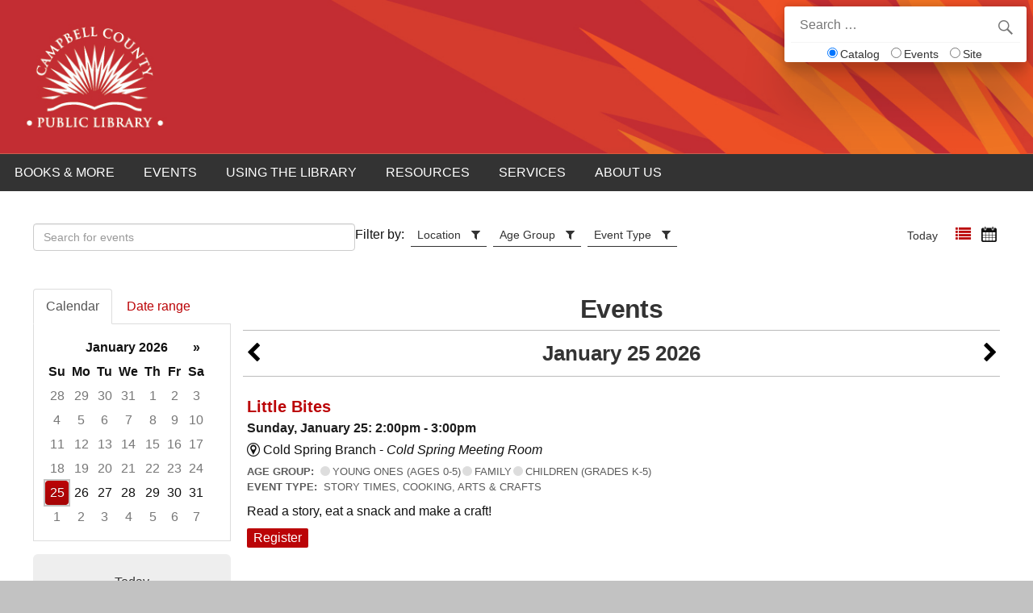

--- FILE ---
content_type: text/html; charset=UTF-8
request_url: https://www.cc-pl.org/events/brown-bag-book-club-mary-coin-by-marisa-silver
body_size: 27751
content:
<!DOCTYPE html>
<html lang="en">
<!--Page served by ip-172-31-43-209.us-east-2.compute.internal, 1369 () -->

<head>
	<meta http-equiv="X-UA-Compatible" content="IE=EDGE" />
	<title>
		Events - Campbell County Public Library District
	</title>
	<link rel="shortcut icon" href="/images/favicon/ccpl/32 X 32.png" type="image/x-icon" />
	<link rel="icon" href="/images/favicon/ccpl/32 X 32.png" type="image/x-icon" />
	<meta http-equiv="Content-Type" content="text/html;charset=utf-8" />
	<meta name="client" content="ccpl">
	<meta name="location" content="<!--location-->">
	<meta name="apiserver" content="https://api.communico.co">
	<meta name="region" content="us">
	<meta name="location-id" content="<!--location_id-->">
	<meta name="viewport" content="width=device-width, initial-scale=1, maximum-scale=5, user-scalable=yes">
	<title>Campbell County Public Library</title>
<meta name="description" content="Campbell County Public Library in Northern Kentucky. Newport, Fort Thomas, Cold Spring, Bellevue, Dayton, Silver Grove, Alexandria. Wi-Fi, books, DVDs." />
<meta name="format-detection" content="email=yes, url=yes">
<meta property="og:locale" content="en_US" />
<meta property="og:type" content="website" />
<meta property="og:description" content="Campbell County Public Library in Northern Kentucky. Newport, Fort Thomas, Cold Spring, Bellevue, Dayton, Silver Grove, Alexandria. Wi-Fi, books, DVDs." />
<meta property="og:url" content="https://www.cc-pl.org/" />
<meta property="og:site_name" content="Campbell County Public Library" />
	<link href='/css/animate.css' rel='stylesheet' type='text/css'/>
<link href='//cdn.libnet.info/css/rome/2.1.14/rome.min.css' rel='stylesheet' type='text/css' integrity='sha512-/XkQhXweIRQd7p8YCmwaBLyUwfTdUg8t7ad6POQK1cOTCEMu7A/wlexnDQhfc1smusfg2V4m3ztSpDby+lXo7Q==' crossorigin='anonymous'/>
<link href='//cdn.libnet.info/css/twitter-bootstrap/3.4.1/bootstrap.min.css' rel='stylesheet' type='text/css' integrity='sha512-Dop/vW3iOtayerlYAqCgkVr2aTr2ErwwTYOvRFUpzl2VhCMJyjQF0Q9TjUXIo6JhuM/3i0vVEt2e/7QQmnHQqw==' crossorigin='anonymous'/>
<link href='/css/amfont.css' rel='stylesheet' type='text/css'/>
<link href='//cdn.libnet.info/css/qtip2/3.0.3/jquery.qtip.css' rel='stylesheet' type='text/css' integrity='sha512-+eoiXLTtw/fDauKv6qMjHuO5pCnqJLz83WWIEpCF+fCAoIkK4UNy04CtJbNZ73Oo/WeNom5FwKie4NVorKjomA==' crossorigin='anonymous'/>
<link href='//cdn.libnet.info/css/jqueryui/1.14.1/themes/smoothness/jquery-ui.min.css' rel='stylesheet' type='text/css' integrity='sha512-hQrNVZL4jUAHcqbF25UiEFZ/NGCbhAWI9aVAUfI5H+sG17C1Lc4Tm4HpU5A69E1jquKr3f0LnxD3uzfoCj/koQ==' crossorigin='anonymous'/>
<link href='//cdnjs.cloudflare.com/ajax/libs/font-awesome/4.7.0/css/font-awesome.min.css' rel='stylesheet' type='text/css' integrity='sha512-SfTiTlX6kk+qitfevl/7LibUOeJWlt9rbyDn92a1DqWOw9vWG2MFoays0sgObmWazO5BQPiFucnnEAjpAB+/Sw==' crossorigin='anonymous'/>
<link href='/css/lib/bootstrap-datepicker.min.css' rel='stylesheet' type='text/css'/>
<link href='//cdn.libnet.info/css/malihu-custom-scrollbar-plugin/3.1.5/jquery.mCustomScrollbar.min.css' rel='stylesheet' type='text/css' integrity='sha512-6qkvBbDyl5TDJtNJiC8foyEVuB6gxMBkrKy67XpqnIDxyvLLPJzmTjAj1dRJfNdmXWqD10VbJoeN4pOQqDwvRA==' crossorigin='anonymous'/>
<link href='//cdn.libnet.info/css/bootstrap-datetimepicker/4.17.37/bootstrap-datetimepicker.min.css' rel='stylesheet' type='text/css' integrity='sha512-WWc9iSr5tHo+AliwUnAQN1RfGK9AnpiOFbmboA0A0VJeooe69YR2rLgHw13KxF1bOSLmke+SNnLWxmZd8RTESQ==' crossorigin='anonymous'/>
<link href='/css/lib/bootstrap-datepicker3.min.css' rel='stylesheet' type='text/css'/>
<link href='//cdn.libnet.info/css/bootstrap-multiselect/0.9.13/bootstrap-multiselect.css' rel='stylesheet' type='text/css' integrity='sha512-S1l1mfpQS+XBPSgS8cCqElwRx24IcAYrwxLJg6WaFkG9J8bfNuilkoqkGny/rz7jS7Bo03qnzeBtE9LElt/fDg==' crossorigin='anonymous'/>
<link href='//cdn.libnet.info/css/noUiSlider/14.0.2/nouislider.min.css' rel='stylesheet' type='text/css' integrity='sha512-bqcVAZj+T8z4LwjUVg2KqRRaBRvZcrH3pqKzMrDBJc01Fkcd9ioJsX5eYx6x7GDQSISa6GaFj1b3lEWgoa+hxw==' crossorigin='anonymous'/>
<link href='/css/shared.css' rel='stylesheet' type='text/css'/>
<link href='/css/anywhere.css?version=2.36.5' rel='stylesheet' type='text/css'/>

	<link id='contrastsheet' href='' rel='stylesheet' type='text/css' />
	<script type='text/javascript' src='//cdn.libnet.info/js/jquery/1.12.4/jquery.min.js' integrity='sha512-jGsMH83oKe9asCpkOVkBnUrDDTp8wl+adkB2D+//JtlxO4SrLoJdhbOysIFQJloQFD+C4Fl1rMsQZF76JjV0eQ==' crossorigin='anonymous'></script>
<script type='text/javascript' src='//cdn.libnet.info/js/jquery-ui/1.12.1/jquery-ui.min.js' integrity='sha512-uto9mlQzrs59VwILcLiRYeLKPPbS/bT71da/OEBYEwcdNUk8jYIy+D176RYoop1Da+f9mvkYrmj5MCLZWEtQuA==' crossorigin='anonymous'></script>
<script type='text/javascript' src='//cdn.libnet.info/js/babel-polyfill/7.12.1/polyfill.min.js' integrity='sha512-uzOpZ74myvXTYZ+mXUsPhDF+/iL/n32GDxdryI2SJronkEyKC8FBFRLiBQ7l7U/PTYebDbgTtbqTa6/vGtU23A==' crossorigin='anonymous'></script>
<script type='text/javascript' src='//cdn.libnet.info/js/bluebird/3.7.2/bluebird.min.js' integrity='sha512-TFp7JOp8so/oHJrngLI0kn9diZrc0YDr1NrGj1YbzbvSBdGfligjYVRp1xtqlmNCPWpx4xJDhiWSGgUYvqCbBg==' crossorigin='anonymous'></script>
<script type='text/javascript' src='//cdn.libnet.info/js/fetch/2.0.4/fetch.min.js' integrity='sha512-IsoGB9P1Kjw962zrslxT91OfoKkAnlBfQDdh5HwFvOxwJ8xGV6MuDeAli4TkEMiUqhJVkvpxJBsIS14bSERgxA==' crossorigin='anonymous'></script>
<script type='text/javascript' src='//cdn.libnet.info/js/moment.js/2.30.1/moment.js' integrity='sha512-3CuraBvy05nIgcoXjVN33mACRyI89ydVHg7y/HMN9wcTVbHeur0SeBzweSd/rxySapO7Tmfu68+JlKkLTnDFNg==' crossorigin='anonymous'></script>
<style>
				@font-face {
  font-family: 'Genericons'; 
  src: 
    url('[data-uri]')
    format('woff2');
}

/* Catalog & Site Search */

#header-search input[type=search]::-webkit-search-cancel-button, #header-search input[type=search]::-webkit-search-decoration {
  -webkit-appearance: auto;
}
#header-search input, #customsearch label {
  font-weight: normal; 
}

#body > div {
	padding: 1em;
}
.nav-tabs>li.active>a, .nav-tabs>li.active>a:focus, .nav-tabs>li.active>a:hover,.nav-tabs>li>a {
    text-decoration: none;
}

.events-option-dropdown {
    text-transform: capitalize;
    margin: 0 5px 10px 0;
    padding: 5px 10px;
    cursor: pointer;
    border: 1px solid #333;
    position: relative;
    border-radius: 4px;
    background-color: #333;
    color: white;
    font-size: 95%;
}
.btn-primary {
    color: #fff;
    background-color: #333;
    border-color: #333;
}
.amPopupTitleBar {
    padding: 5px;
    background-color: #333;
   color: white;
}
.ambg-section .events-option-dropdown, .events-filter-row .events-option-dropdown {
    color: #333;
    border-radius: 0;
    background-color: transparent;
    border: none !important;
    border-bottom: solid 1px #333 !important;
    position: relative;
    padding: 0.25rem 2rem 0.25rem 0.5rem;
    margin: 0 0.25rem 0.5rem;
    text-align: left !important;
}
.events-views .events-option-dropdown {
    padding: 0.25rem 0.5rem;
    border-bottom: none !important;
}
.events-option-dropdown:hover,.events-option-dropdown:active {
    background-color: #222533;
    color: white;
  border-color: #222533;
}
.ambg-section .events-option-dropdown.noselect::after {
    content: "\f0b0";
    font-family: "FontAwesome";
    color: #333;
    position: absolute;
    right: 0.5rem;
    top: 50%;
    transform: translateY(-50%);
    pointer-events: none;
}
.events-filter-row .events-option-dropdown.noselect::after {
    content: "\f0b0";
    font-family: "FontAwesome";

    position: absolute;
    right: 0.5rem;
    top: 50%;
    transform: translateY(-50%);
    pointer-events: none;
}
.events-link  {
  text-align: center;
    background: #eee;
    border-radius: 6px;
    padding: 1em;
    margin-bottom: 1em;
}
#datepicker > div > span > i,
#body > div > div.row.events-view-row > div:nth-child(2) > div.events-left > div.events-rss > button > i,
#body > div > div.row.events-view-row > div:nth-child(2) > div.events-left > div.events-ical > button > i,
#body > div > div.row.events-view-row > div:nth-child(2) > div.events-left > div.events-brochure > button > i{
   color: white !important;
}
.input-daterange .input-group-addon {
    width: auto;
    min-width: 16px;
    padding: 4px 5px;
    line-height: 1.42857143;
    text-shadow: 0 1px 0 #fff;
    border-width: 1px 0;
    margin-left: -5px;
    margin-right: -5px;
      background-color: #333;
}
/*****EVENTS LISTING PAGE*****/
div[data-widgetid='23188'] .amev-event-list{height: 650px !important;width: auto !important;}
#idkBcKQ > div {
  	height: 350px;
    overflow-y: auto;
}
.amnp-segment:after {
  font-size: .8em;
  position: absolute;
  top: -1.4em;
  left: 0;
  font-family: 'Open Sans', sans-serif;
  content: attr(data-time);
  display: none;
  white-space: nowrap;
}
.events-change-prev, .events-change-next {
 color: #000!important; 
}
#idCcf1N > div {
    padding: 4px 15px !important;
}
/*Events listing title*/
.events-right > h1, .events-grid > h1 {
	font-size: 3.8em;
    margin-top: 14px;
  	margin-bottom: 14px;
    padding-bottom: 5px;
    font-weight: 400;
}
/*event listing date bar*/
.events-date-bar {
    font-size: 1.6em;
  	margin-bottom: 1em;
    font-weight: 600;
    padding: 10px 0;
  	border-top: 1px solid #bbbbbb;
  	border-bottom: 1px solid #bbbbbb;
}
/*event listing title*/
.eelisttitle a {
  	font-weight: 600;
    font-size: 1.2em;
    margin-bottom: 0.5em;
  	text-decoration: none;
}
/*event listing date and time*/
div.eelisttime.headingtext {
  	color: #1d1d1d!important;
}
/*event listing short description*/
.eelistdesc {
  font-size: 1.1em;
}
.eventRegButton {
  	margin-bottom: 0.75em;
}
div.events-date-string.headingtext, div.events-date-range-string.headingtext {
	color:  #1d1d1d!important;
}
.events-left .tab-content {
	background: #ffffff;
}
/*filters*/
#eventsearch {
  margin-bottom: 15px;
}
.events-filter-row {
    padding: 1em 2em 1em 2em;
  	margin-bottom: 0px;
}
.events-view-row {
  	padding: 5px 40px;
}

/*******EVENT TEMPLATE PAGE*******/

/*border above and below the date, time and location info*/
#id4VX3g .amh-row, #idlw5ZC.amh-row.row {
  	border-top: 1px solid #bbbbbb;
  	padding: 8px 0;
}
/*event page sub title*/
#idaiMWo h3 {
	color: #5d5d5d;
    font-size: 1.8em;;
	font-weight: 400;
}
/*event page date*/
#idm0vRo h4 {
  	color: #303030;
}
/*event description*/
#idiga4D p {
  	color:  #1d1d1d;
}
/*event short description*/
#idjLXfv .custom1 {
  	color: #1d1d1d;
    margin: 1em 0 0.5em 0;
    font-weight: 400;
    font-size: 1.3em;
}

/* UPCOMING EVENTS WIDGET */
/*widget title*/
#idsqaCW h4 {
  	font-size: 1.8em;
  	margin-bottom: 0.5em;
  	font-weight: 400;
  	color: #1d1d1d;
}
/*height of events listing widget*/
#idtvR3F .amev-event-list{
  	height: 600px;
}
/*date string in upcoming events widget*/
.amev-event-time.headingtext {
  	color: #303030 !important;
}
.amev-event-title a {
  	text-decoration: none;
}
.amev-event-description .eventRegButton {
  	font-size: 0.95em;
  	margin-bottom: 0.3em;
}
/*my events login page*/
.ammev-login {
    margin: 20px auto;
}

.events-grid-cell-event {
    width: 111px;
}

/*@media EVENTS SIZES */
@media (min-width: 768px) {
.events-right {
    margin-left: 260px;
}
.amev-event-title > a {
    font-size: 1.2em;
}
}

@media (max-width: 767px){
#id4Ejdw div.amh-content {
	border-width: 0px!important;
}
.events-filter-row {
    max-width: 767px;
    text-align: center;
}
.events-views {
    max-width: 767px;
    margin-top: 10px;
    text-align: center;
}
.events-details {
    margin-bottom: 20px;
}
}

/** RESERVE **/
.amnp-holder {
    margin-bottom: 0px;
    padding: 30px;
    min-height: 680px;
}
div.amnp-reserve-screen-shared div div.row.amf-row:nth-child(4) .am-form-desc:before {
  	content: "Please provide a 10 digit phone number (###-###-####)";
  	font-size: 13px;
  	text-align: left;
	margin: 4px 0 0 0;
	font-family: 'Open Sans', sans-serif;
	display: block;
	width: 100%;
  	color: #111111;
}


/*upcoming events widget title*/
#idsqaCW h4 {
  font-size: 1.8em;
  margin-bottom: 0.5em;
}
/*height of events listing widget*/
#idtvR3F .amev-event-list{
	height: 520px;
}
/*register button in widget*/
#idtvR3F .eventRegButton{
  display:block;
  width: 60%;
  margin: 10px auto 5px auto;
}

/* EVENT LISTING PAGE */
.events-change-prev, .events-change-next {
    color: #517ed0;
}
.events-date-bar {
    margin-bottom: 1em;
}

.eelisttitle {
    font-weight: 700;
    font-size: 1.5em;
}

/*filters*/
@media (max-width: 768px){
.events-filter-row {
    max-width: 768px;
    text-align: center;

  }
}

div.amev-event-list {
	height: 350px !important;
}

div#idfSblf {
	background-color: white; 
	font-weight: normal;
    padding: 20px;
}

div#iddhZQW div.amh-content {
 background-color: white !important; 
 font-weight: normal;
}

.clearfix::after {
    font-size: 0;
    content: ".";
    display: block;
    height: 0;
    clear: both;
    visibility: hidden;
}

hr {
 border-top: 1px solid #bbbbbb; 
}
a.button.registerForEvent {
   color: white;
}
			</style><script>
				$(document).ready(function(){
					try{
						// header search bar
$('#header-search form').submit(function(e) {
  e.preventDefault();  
  const formData = new FormData(event.target);
  const searchType = formData.get('searchtype');
  const term = encodeURIComponent(formData.get('s'));
switch (searchType) {
  case 'site':
    window.location.href= "/sitesearch?term=" + term;
    break;
  case 'events':
    window.location.href= "/events?r=months&n=2&term=" + term;
    break;
  default:
    window.location.href= "https://catalog.cc-pl.org/polaris/search/searchresults.aspx?ctx=1.1033.0.0.7&type=Keyword&by=KW&sort=RELEVANCE&limit=TOM=*&query=&page=0&term=" + term;
    break;
  }
});

// event widget no rooms
const eventLocs = document.querySelectorAll(".dynamic-widget .amev-event-location.headingtext");
if (eventLocs != null) {
    eventLocs.forEach((loc) => {
      const locNew = loc.innerHTML.replace("Branch - ","Branch");
      loc.innerHTML = locNew;
    });
}

// remove cxl event from mini list
const eventsCancelled = document.querySelectorAll('.dynamic-widget .amev-event:has(.amev-event-canceled,.amev-event-postponed)')
if (eventsCancelled != null) {
	eventsCancelled.forEach(eventContainer => eventContainer.remove());
}

// event widget require reg
const eventTitles = document.querySelectorAll(".dynamic-widget .amev-event:has(.amev-event-description .button) .amev-event-title, .dynamic-widget .amev-event:has(.amev-event-description .regclosed) .amev-event-title");
if (eventTitles != null) {
    eventTitles.forEach((title) => {
	const spanAst = document.createElement("span");
	const spanAstText = document.createTextNode("\u002A");
	spanAst.appendChild(spanAstText);
	spanAst.classList.add("regRequired");
	spanAst.setAttribute('title','Registration may be required');
	spanAst.setAttribute('aria-hidden','true');
	title.appendChild(spanAst);

	const spanSR = document.createElement("span");
	const spanSRText = document.createTextNode("Registration may be required.");
	spanSR.appendChild(spanSRText);
	spanSR.classList.add("sr-only");
	title.appendChild(spanSR);
    });
}

// shorten months to first 3 letters in mobile view of the events page
if (window.location.pathname.includes("events")) {
    if (window.innerWidth < 768) {
        setTimeout(() => {
            const eventDates = document.querySelectorAll(".eelistevent-data .eelisttime");
            eventDates.forEach((date) => {
                const dateArray = date.innerHTML.split(" ");

                const shortMonth = dateArray[1].slice(0, 3);
                dateArray[1] = shortMonth;

                date.innerHTML = dateArray.join(" ");
            });
        }, "1000");
    }
}

// make event detail tags search 2 months out
if (window.location.pathname.includes("event")) {
    const links = document.querySelectorAll("#idoHUdG div p a");
    links.forEach(link => link.href = link.href + "&n=2&r=months&v=list");
};

// change default resources tab to "Category"
if (window.location.pathname === "/online-resources") {
    const tabAZ = document.querySelector(".nav.nav-tabs > li:nth-child(1)");
    const contentAZ = document.querySelector("div[data-widgetid='24560'] .tab-content > .tab-pane:nth-child(1)");
    tabAZ.classList.remove("active");
    contentAZ.classList.remove("active");
  
    const tabCategory = document.querySelector(".nav.nav-tabs > li:nth-child(2)");
    const contentCategory = document.querySelector("div[data-widgetid='24560'] .tab-content > .tab-pane:nth-child(2)");
    tabCategory.classList.add("active");
    contentCategory.classList.add("active");
}

// test page
if (window.location.pathname === "/test-page-16905") {
  $(document).ready(function() {
    $(window).scroll(function() { 
      console.log($(window).scrollTop());
      if ($(window).scrollTop() > document.getElementById('logo').clientHeight) {
        $('#navbar').addClass('navbar-fixed-top');
      }
      if ($(window).scrollTop() < (document.getElementById('logo').clientHeight + 1)) {
        $('#navbar').removeClass('navbar-fixed-top');
      }
    });
  });
};


					} catch (e) {
						if (console) console.log('custom js error', e);
					}
				});
				</script><script>
			window.addEventListener('WebComponentsReady', function() {

				var components = [
					'coAddress',
					'coBirthdate'
				];

				for(var c=0;c<components.length;c++) {
					var link = document.createElement('link');
					link.setAttribute('rel', 'import');
					link.setAttribute('href', '/js/es6/components/' + components[c] + '/' + components[c] + '.html');
					document.getElementsByTagName('head')[0].appendChild(link);
				}
			});
		</script><link id='customstyle' href='/css/style/1866' rel='stylesheet' type='text/css' />

	<!--[if lt IE 9]>
 	<script src="/js/lib/html5.js"></script>
 	<script src="/js/lib/respond.min.js"></script>
    <![endif]-->
	<!--[if lte IE 9]>
    <script type='text/javascript' src='//cdnjs.cloudflare.com/ajax/libs/jquery-ajaxtransport-xdomainrequest/1.0.3/jquery.xdomainrequest.min.js'></script>
    <![endif]-->
	<!--custom_js_includes-->
	<script>
(function(i,s,o,g,r,a,m){i['GoogleAnalyticsObject']=r;i[r]=i[r]||function(){
(i[r].q=i[r].q||[]).push(arguments)},i[r].l=1*new Date();a=s.createElement(o),
m=s.getElementsByTagName(o)[0];a.async=1;a.src=g;m.parentNode.insertBefore(a,m)
})(window,document,'script','//www.google-analytics.com/analytics.js','ga');

ga('create', 'UA-9846192-1', 'auto');
ga('send', 'pageview');
ga('set', 'userId', 'ccpl');
</script>
<script>
ga('create', '10697806', 'auto', {'name': 'clientTracker', 'allowLinker': true});
ga('clientTracker.require', 'linker');
ga('clientTracker.send', 'pageview');
</script>
</head>

<body>
	<a class="skip-main" href="#body">Skip to main content</a>

	<div id="header">
		<div class="amh-row row" id="ido0eZA" style="background-color: rgb(255, 255, 255); max-width: none;"><div class="amh-block amh-container col-md-12" data-block-type="container" id="idYugnG"><div class="amh-content"><div class="amh-row row" id="idrJBJc"><div class="amh-block amh-text col-md-12" data-block-type="text" id="idh0I49"><div class="amh-content mce-content-body" style="margin: 0px; padding: 0px; border-width: 0px; border-style: solid; position: relative;" id="mce_25" spellcheck="false"><div id="header-wrapper">
<div id="header-wrap"><header id="headercc" class="ccpl-container clearfix" role="banner"><div id="header-content" class="clearfix">
<div id="header-search" class="old"><form role="search" method="get" class="search-form" action="https://www.cc-pl.org/">
<label><span class="screen-reader-text">Search for:</span><input type="search" class="search-field" placeholder="Search …" value="" name="s"> </label><button type="submit" class="search-submit"><span class="genericon-search"></span></button><div id="customsearch">
<label><input type="radio" id="searchtype" name="searchtype" value="catalog" checked>Catalog</label><label><input type="radio" id="searchtype" name="searchtype" value="events">Events</label><label><input type="radio" id="searchtype" name="searchtype" value="site">Site</label>
</div>
</form></div>
<div id="logo" class="clearfix">
<a href="https://www.cc-pl.org/" title="Campbell County Public Library" rel="home" style="cursor: default;" data-mce-href="https://www.cc-pl.org/" data-mce-style="cursor: default;"><img class="site-logo" src="https://static.libnet.info/frontend-images/headers/ccpl/WS25_TopBar_3.jpg" alt="Campbell County Public Library" data-mce-src="https://static.libnet.info/frontend-images/headers/ccpl/WS25_TopBar_3.jpg"></a><br data-mce-bogus="1">
</div>
</div></header></div>
<div><span class="mceNonEditable"><span class="mceNonEditable"><span class="mceNonEditable"><div id='navbar' class='content'><div class="navbar yamm navbar-top"><div class="navbar-header visible-xs nav-mobile"><span tabindex="0" class="burger-button" data-toggle="collapse" data-target="#navbar-collapse-grid" class="navbar-toggle" aria-label="Toggle menu" role="button"><i class="fa fa-bars"></i></span><script type='text/javascript'>
				$(function(){
					$('.burger-button').on('keyup', function(event) {
						event.preventDefault();
						var isSpace = event.type === 'keyup' && (event.which === 32 || event.keyCode === 32 || event.key === ' ');
                		var isEnter = event.type === 'keyup' && (event.which === 13 || event.keyCode === 13 || event.key === 'Enter');

						if (isSpace || isEnter) {
							var nav = $('.navbar-collapse');
							nav.toggleClass('in');
							var isExpanded = nav.hasClass('in');
							$(this).attr('aria-expanded', isExpanded);

							nav.css('height', (isExpanded ? '' : '1px'));
						}
					})
				});
			</script><div class="navbar-brand">Menu</div></div><div id="navbar-collapse-grid" class="navbar-collapse collapse"><ul class="nav navbar-nav"><li class="dropdown"><li><a href="/campbell-county-public-library-17161">Home</a></li><li class="menuspace"></li><li class="dropdown"><a href="#" data-toggle="dropdown" data-hover="dropdown" data-toggle="dropdown" class="dropdown-toggle js-activated noselect">Books & More <i class="fa fa-sort-desc"></i></a><ul role="menu" class="dropdown-menu"><li><a href="https://www.cc-pl.org/catalog">Search Our Catalog</a></li><li><a href="https://www.cc-pl.org/klu">E-Books & Audiobooks</a></li><li><a href="https://www.cc-pl.org/digital-book-kits">Digital Book Kits</a></li><li><a href="https://www.cc-pl.org/request-an-item">Request an Item</a></li><li><a href="https://www.cc-pl.org/book-recommendations">Book Recommendations</a></li><li><a href="https://www.cc-pl.org/talking-books">Kentucky Talking Books Library</a></li></ul></li><li class="menuspace"></li><li class="dropdown"><a href="#" data-toggle="dropdown" data-hover="dropdown" data-toggle="dropdown" class="dropdown-toggle js-activated noselect">Events <i class="fa fa-sort-desc"></i></a><ul role="menu" class="dropdown-menu"><li><a href="https://www.cc-pl.org/all-programs">View All Programs</a></li><li><a href="https://www.cc-pl.org/book-bus">Book Bus</a></li><li><a href="https://www.cc-pl.org/book-clubs">Book Clubs</a></li><li><a href="https://www.cc-pl.org/virtual-author-talks">Virtual Author Talks</a></li></ul></li><li class="menuspace"></li><li class="dropdown"><a href="#" data-toggle="dropdown" data-hover="dropdown" data-toggle="dropdown" class="dropdown-toggle js-activated noselect">Using the Library <i class="fa fa-sort-desc"></i></a><ul role="menu" class="dropdown-menu"><li><a href="https://www.cc-pl.org/card">Get a Library Card</a></li><li><a href="https://www.cc-pl.org/account">Your Account</a></li><li><a href="https://www.cc-pl.org/locations">Locations & Hours</a></li><li><a href="https://www.cc-pl.org/borrowing">Borrowing Information</a></li><li><a href="https://www.cc-pl.org/express">Library Express</a></li><li><a href="https://www.cc-pl.org/app">CCPL App</a></li><li><a href="/beanstack-16964">Beanstack</a></li><li><a href="https://www.cc-pl.org/curbside">Curbside Pickup</a></li><li><a href="https://www.cc-pl.org/meeting-study-rooms">Meeting & Study Rooms</a></li></ul></li><li class="menuspace"></li><li class="dropdown"><a href="#" data-toggle="dropdown" data-hover="dropdown" data-toggle="dropdown" class="dropdown-toggle js-activated noselect">Resources <i class="fa fa-sort-desc"></i></a><ul role="menu" class="dropdown-menu"><li><a href="https://www.cc-pl.org/online-resources">All Online Resources</a></li><li><a href="https://www.cc-pl.org/senior-resources">Resources for Seniors</a></li><li><a href="https://www.cc-pl.org/resources-for-teachers">Resources for Teachers</a></li></ul></li><li class="menuspace"></li><li class="dropdown"><a href="#" data-toggle="dropdown" data-hover="dropdown" data-toggle="dropdown" class="dropdown-toggle js-activated noselect">Services <i class="fa fa-sort-desc"></i></a><ul role="menu" class="dropdown-menu"><li><a href="https://www.cc-pl.org/adult-outreach">Adult Outreach Services</a></li><li role="menuitem" class="dropdown-submenu"><a href="https://www.cc-pl.org/early-literacy">Early Literacy Services</a><ul role="menu" class="dropdown-menu"><li><a href="https://www.cc-pl.org/imagination-library">Imagination Library</a></li><li><a href="https://www.cc-pl.org/1000-books">1,000 Books Before Kindergarten</a></li><li><a href="https://www.cc-pl.org/asq">Developmental Screenings</a></li></ul></li><li><a href="https://www.cc-pl.org/book-care-packages">Book Care Packages</a></li><li><a href="https://www.cc-pl.org/computers-internet">Computers & Internet</a></li><li><a href="https://www.cc-pl.org/print">Print, Scan & Fax</a></li><li><a href="https://www.cc-pl.org/shredding">Confidential Shredding</a></li><li><a href="https://www.cc-pl.org/technology-training">Technology Training</a></li><li><a href="https://www.cc-pl.org/ged-testing-proctoring">GED Testing & Proctoring</a></li><li><a href="/bus-passes-17386">Bus Passes</a></li><li><a href="/notary-17387">Notary</a></li></ul></li><li class="menuspace"></li><li class="dropdown"><a href="#" data-toggle="dropdown" data-hover="dropdown" data-toggle="dropdown" class="dropdown-toggle js-activated noselect">About Us <i class="fa fa-sort-desc"></i></a><ul role="menu" class="dropdown-menu"><li><a href="https://www.cc-pl.org/about">About CCPL</a></li><li><a href="https://www.cc-pl.org/connections-newsletter">Library Newsletter</a></li><li><a href="https://www.cc-pl.org/board">Board of Trustees</a></li><li><a href="https://www.cc-pl.org/reports">Annual & Financial Reports</a></li><li><a href="https://www.cc-pl.org/policies">Library Policies</a></li><li><a href="https://www.cc-pl.org/friends">Friends of the Campbell County Public Library</a></li><li><a href="https://www.cc-pl.org/jobs">Job Openings</a></li><li><a href="https://www.cc-pl.org/volunteer">Volunteer Opportunities</a></li><li><a href="https://www.cc-pl.org/history">Library History</a></li><li><a href="https://www.cc-pl.org/community">Our Community</a></li><li><a href="https://www.cc-pl.org/partners">Library Community Partners</a></li><li><a href="https://www.cc-pl.org/press-room">Press Room</a></li></ul></li><li class="menuspace"></li></div></ul></div></div></span></span></span></div>
</div></div></div></div></div></div></div>
		<div id="htmlheader">
			<!--html_header-->
		</div>
	</div>
	<div class="content"></div>
	<div id="accessibility" class="content">
		<div class='accessibility-topbar'>
			<a class="button" href="#" onclick="openAccessibility()">close</a>
		</div>

		<div class="fluid-container">
			<div class="row">
				<div class="col-md-6">
					<div class="row">
						<div class="col-sm-6">
							<div class='accessibility-icons'>
								<a href="#" onclick="document.body.style.fontSize='100%';return false;"><img border="0"
										src="/images/accessibility/accessibility-a-small-icon.png" alt="font 1"></a>
								<a href="#" onclick="document.body.style.fontSize='140%';return false;"><img border="0"
										src="/images/accessibility/accessibility-a-medium-icon.png" alt="font 2"></a>
								<a href="#" onclick="document.body.style.fontSize='160%';return false;"><img border="0"
										src="/images/accessibility/accessibility-a-large-icon.png" alt="font 3"></a>
								<br />
								<a href="#" onclick="document.body.style.fontSize='100%';return false;">Reset to
									standard size</a>
							</div>
						</div>
						<div class="col-sm-6">
							<div class='accessibility-text'>
								<span class='accessibility-heading'>Font size options</span>
								<div>Increase or decrease the font size for this website by clicking on the 'A's.</div>
							</div>
						</div>
					</div>
				</div>
				<div class="col-md-6">
					<div class="row">
						<div class="col-sm-6">
							<div class='accessibility-icons'>
								<a href="#"
									onclick="setStyleSheet('/accessibility.pcss?style=yellow%20on%20black')"><img
										border="0" src="/images/accessibility/accessibility-contrast-y-b.png"
										alt="Yellow on Black"></a>
								<a href="#" onclick="setStyleSheet('/accessibility.pcss?style=white%20on%20black')"><img
										border="0" src="/images/accessibility/accessibility-contrast-w-b.png"
										alt="White on Black"></a>
								<a href="#" onclick="setStyleSheet('/accessibility.pcss?style=soft%20greys')"><img
										border="0" src="/images/accessibility/accessibility-contrast-softgreys.png"
										alt="Soft Greys"></a>
								<a href="#" onclick="setStyleSheet('/accessibility.pcss?style=black%20on%20linen')"><img
										border="0" src="/images/accessibility/accessibility-contrast-b-l.png"
										alt="Black on Linen"></a>
								<a href="#" onclick="setStyleSheet('/accessibility.pcss?style=black%20on%20white')"><img
										border="0" src="/images/accessibility/accessibility-contrast-b-w.png"
										alt="Black on White"></a>
								<br />
								<a href="#" onclick="setStyleSheet('')">Reset to default contrast</a>
							</div>
						</div>
						<div class="col-sm-6">
							<div class='accessibility-text'>
								<span class='accessibility-heading'>Contrast options</span>
								<div id="accessibilityText">Choose a color combination to give the most comfortable
									contrast.</div>
							</div>
						</div>
					</div>
				</div>
			</div>
		</div>
	</div>
	<div id='body' class="content default events-page ">
		

<div class="events bodysize content"></div>
<script type="text/javascript">
	$(document).ready(function() {
		$('.events').amEvents({
			client: 'ccpl',
			timezone:'America/New_York',
			type:'0',
			locations:[],
			excludedLocations: [],
			view:'list',
			range:'today',
			term:'',
			end: '',
			start: '',
			gridDate: '2026-01-25',
			apiServer:'https://api.communico.co',
			eventsGroupCalenderBAge:true,
			eventsCalendarShowCancelledEvents:true,
			filterMaxItems: '10',
			private:false,
			types:[],
			excludedTypes:[],
			ages:[],
			excludedAges:[],
			showBrochure: true,
			showRSS: true,
			showICAL: true,
			singleBranch: false,
			limitWaitlist: true,
			customEventsLabel: "events",
			customEventLabel: "event",
			allowSubs: true,
			allowWaitlistSubscription: false,
			customInterestedText: "Notify Me",
			brochureNoPopup: false,
			showImagesInListGrid: true,
			testMode: 0,
			duration: ''
		});
	});
</script>


	</div>


	<div id="footer">
		<!--social_media-->
		<div id='footer'><div class="amh-row row" id="idgEEHS"><div class="amh-block amh-text col-md-12" data-block-type="text" id="idJe8eA" style=""><div class="amh-content mce-content-body" id="mce_26" style='position: relative; border-width: 0px; border-style: solid; background-color: rgb(187, 4, 7); background-image: url("https://ccpl.libnet.info/images/tile/ccpl/null");' spellcheck="false">
<div id="footer-nav">
<a href="https://www.cc-pl.org/contact-us" style="color: rgb(255, 255, 255);" data-mce-href="https://www.cc-pl.org/contact-us" data-mce-style="color: #ffffff;">Contact Us</a> <a href="https://www.cc-pl.org/locations" style="color: rgb(255, 255, 255);" data-mce-href="https://www.cc-pl.org/locations" data-mce-style="color: #ffffff;">Locations &amp; Hours</a> <a href="https://www.cc-pl.org/jobs" style="color: #ffffff;" data-mce-href="https://www.cc-pl.org/jobs" data-mce-style="color: #ffffff;">Job Openings</a><br data-mce-bogus="1">
</div>
<div id="footer-social-icons">
<a href="https://www.cc-pl.org/facebook" data-mce-href="https://www.cc-pl.org/facebook"><img src="https://static.libnet.info/frontend-images/editor/ccpl/Social_Icons__3_.png" width="33" height="33" alt="" style="color: #ffffff; font-weight: bold; font-size: 1em;" data-mce-src="https://static.libnet.info/frontend-images/editor/ccpl/Social_Icons__3_.png" data-mce-style="color: #ffffff; font-weight: bold; font-size: 1em;"></a> <a href="https://www.cc-pl.org/instagram" style="font-size: 1em; background-color: #bb0407; outline: 0px;" data-mce-href="https://www.cc-pl.org/instagram" data-mce-style="font-size: 1em; background-color: #bb0407; outline: 0px;"><img src="https://static.libnet.info/frontend-images/editor/ccpl/Social_Icons__4_.png" width="33" height="33" alt="" data-mce-src="https://static.libnet.info/frontend-images/editor/ccpl/Social_Icons__4_.png"></a> <a href="https://www.cc-pl.org/youtube" data-mce-href="https://www.cc-pl.org/youtube" data-mce-selected="inline-boundary"><img src="https://static.libnet.info/frontend-images/editor/ccpl/Social_Icons__6_.png" width="40" height="40" alt="" style="color: #111111; font-size: 1em;" data-mce-src="https://static.libnet.info/frontend-images/editor/ccpl/Social_Icons__6_.png" data-mce-style="color: #111111; font-size: 1em;"></a><br data-mce-bogus="1">
</div>
</div></div></div></div>
	</div>
	<div id="default_footer">
		<a class='sideload' href='/privacy'>Privacy and cookie policy</a> | <a href='#' onclick='openAccessibility()'>Accessibility</a> | <a href='http://communico.co'>Communico</a><br/><br/>
				<span style='font-size:80%'>Connected content from Communico. &copy; 2026.</span>
	</div>
	<script type='text/javascript' src='/js/lib/jquery.shapeshift.min.js?v=1369'></script>
<script type='text/javascript' src='//cdn.libnet.info/js/bootstrap-multiselect/0.9.13/bootstrap-multiselect.min.js' integrity='sha512-p/rWSzeAUmYFvtMy6D5VfINfnHEWSz1h87a7fyGMaQQGmniI54CGQyecfvy5MTtGzZ80CyL/JG39SfVJjqiUJw==' crossorigin='anonymous'></script>
<script type='text/javascript' src='/js/am-shared.js?v=1369'></script>
<script type='text/javascript' src='//cdn.libnet.info/js/twitter-bootstrap/3.4.1/bootstrap.min.js' integrity='sha512-oBTprMeNEKCnqfuqKd6sbvFzmFQtlXS3e0C/RGFV0hD6QzhHV+ODfaQbAlmY6/q0ubbwlAM/nCJjkrgA3waLzg==' crossorigin='anonymous'></script>
<script type='text/javascript' src='/js/lib/bootstrap-timepicker.js?v=1369'></script>
<script type='text/javascript' src='//cdn.libnet.info/js/malihu-custom-scrollbar-plugin/3.1.5/jquery.mCustomScrollbar.min.js' integrity='sha512-Yk47FuYNtuINE1w+t/KT4BQ7JaycTCcrvlSvdK/jry6Kcxqg5vN7/svVWCxZykVzzJHaxXk5T9jnFemZHSYgnw==' crossorigin='anonymous'></script>
<script type='text/javascript' src='/js/lib/bootstrap-datepicker.min.js?v=1369'></script>
<script type='text/javascript' src='/js/lib/jquery.cycle2.min.js?v=1369'></script>
<script type='text/javascript' src='/js/jquery.tweet.min.js?v=1369'></script>
<script type='text/javascript' src='//cdn.libnet.info/js/jQuery.dotdotdot/1.7.2/jquery.dotdotdot.min.js' integrity='sha512-En43ubdM+iORz+sRSvgoT8rNOSRoFhSZqpSYE/peTL+18AhGWH4iL80jUfgLLE6NguB8IYZpJ/W72LpNRdYAaw==' crossorigin='anonymous'></script>
<script type='text/javascript' src='//cdn.libnet.info/js/rome/2.1.14/rome.min.js' integrity='sha512-YK82PgTowJa7qObvSJ87e49YSPhZXMWv1tkn+Np8pXgg32Q3vZKTco/yORo17F+rZtbC3krSX+ZMEqtQ1PDrbQ==' crossorigin='anonymous'></script>
<script type='text/javascript' src='/js/jquery.zrssfeed.min.js?v=1369'></script>
<script type='text/javascript' src='//cdn.libnet.info/js/qtip2/3.0.3/jquery.qtip.min.js' integrity='sha512-BxJRFdTKV85fhFUw+olPr0B+UEzk8FTLxRB7dAdhoQ7SXmwMECj1I4BlSmZfeoSfy0OVA8xFLTDyObu3Nv1FoQ==' crossorigin='anonymous'></script>
<script type='text/javascript' src='/js/lib/jquery.cookie.min.js?v=1369'></script>
<script type='text/javascript' src='/js/lib/json3.min.js?v=1369'></script>
<script type='text/javascript' src='/js/am-events-listings.js?v=1369'></script>
<script type='text/javascript' src='//cdn.libnet.info/js/sticky-kit/1.1.3/sticky-kit.min.js' integrity='sha512-MAhdSIQcK5z9i33WN0KzveJUhM2852CJ1lJp4o60cXhQT20Y3friVRdeZ5TEWz4Pi+nvaQqnIqWJJw4HVTKg1Q==' crossorigin='anonymous'></script>
<script type='text/javascript' src='//cdn.libnet.info/js/jquery.payment/3.0.0/jquery.payment.min.js' integrity='sha512-vBu5d4hztWcpvKmp+qUS8afvWUMjTd59Z7ci0j6YnKu83yy6Xh/VxtgZqIteIFaK3gMYDm0AnOp3pEF4z6afMw==' crossorigin='anonymous'></script>
<script type='text/javascript' src='/js/am-reserve-booker.v3.js?v=1369'></script>
<script type='text/javascript' src='/js/am-reserve-room.v3.js?v=1369'></script>
<script type='text/javascript' src='//cdn.libnet.info/js/jquery.sticky/1.0.4/jquery.sticky.min.js' integrity='sha512-QABeEm/oYtKZVyaO8mQQjePTPplrV8qoT7PrwHDJCBLqZl5UmuPi3APEcWwtTNOiH24psax69XPQtEo5dAkGcA==' crossorigin='anonymous'></script>
<script type='text/javascript' src='/js/am-room-info.js?v=1369'></script>
<script type='text/javascript' src='/js/am-room-picker.js?v=1369'></script>
<script type='text/javascript' src='//cdn.libnet.info/js/bootstrap-datetimepicker/4.17.37/bootstrap-datetimepicker.min.js' integrity='sha512-Y+0b10RbVUTf3Mi0EgJue0FoheNzentTMMIE2OreNbqnUPNbQj8zmjK3fs5D2WhQeGWIem2G2UkKjAL/bJ/UXQ==' crossorigin='anonymous'></script>
<script type='text/javascript' src='//cdn.libnet.info/js/moment-timezone/0.6.0/moment-timezone-with-data.min.js' integrity='sha512-+FcC+reETRqrbKDor++Otoek++yhj4Q1pu/VjNTYHywub+2uoKV+0o0C+yLDun7b+MzAQ0qz9G5ShZUUJpxN1Q==' crossorigin='anonymous'></script>
<script type='text/javascript' src='/js/am-reserve-picker.v3.js?v=1369'></script>
<script type='text/javascript' src='/js/am-subscriptions.js?v=1369'></script>
<script type='text/javascript' src='/js/am-subscriptions.js?v=1369'></script>
<script type='text/javascript' src='/js/am-channel.js?v=1369'></script>
<script type='text/javascript' src='/js/card-signup.js?v=1369'></script>
<script type='text/javascript' src='/js/custom.js?v=1369'></script>
<script type='text/javascript' src='/js/es6/dist/coUtilsComp.js?v=1369'></script>
<script type='text/javascript' src='/js/es6/dist/coEventBillingComp.js?v=1369'></script>
<script type='text/javascript' src='/js/es6/coRooms/coRooms-comp.js?v=1369'></script>
<script type='text/javascript' src='//cdn.libnet.info/js/noUiSlider/14.0.2/nouislider.min.js' integrity='sha512-cxew3BIHteKU8gsydtZpj/BZPPmgKMF04NT6oPB/9BDIq8VKHzX9Q58l574b7xnklw81ZQ33gD1YumK8ea34hw==' crossorigin='anonymous'></script>

										<script src="https://cdnjs.cloudflare.com/ajax/libs/webcomponentsjs/1.3.3/custom-elements-es5-adapter.js"></script>
										<script src="https://cdnjs.cloudflare.com/ajax/libs/webcomponentsjs/1.3.3/webcomponents-lite.js"></script>
	<script type="text/javascript">
		$(function () {
			var accessibilityText = '';
			switch (document.querySelector('meta[name=region]').content) {
				case 'us':
					accessibilityText = 'Choose a color combination to give the most comfortable contrast.';
					break;
				default:
					accessibilityText = 'Choose a colour combination to give the most comfortable contrast.';
					break;
			}
			document.getElementById('accessibilityText').innerText = accessibilityText;
		});
	</script>
</body>

</html>

--- FILE ---
content_type: text/css
request_url: https://cdn.libnet.info/css/rome/2.1.14/rome.min.css
body_size: 300
content:
/* rome@v2.1.14, MIT licensed. https://github.com/bevacqua/rome */
.rd-container{display:none;border:1px solid #333;background-color:#fff;padding:10px;text-align:center}.rd-container-attachment{position:absolute}.rd-month{display:inline-block;margin-right:25px}.rd-month:last-child{margin-right:0}.rd-back,.rd-next{cursor:pointer;border:none;outline:0;background:0 0;padding:0;margin:0}.rd-back[disabled],.rd-next[disabled]{cursor:default}.rd-back{float:left}.rd-next{float:right}.rd-back:before{display:block;content:'\2190'}.rd-next:before{display:block;content:'\2192'}.rd-day-body{cursor:pointer;text-align:center}.rd-day-selected,.rd-time-option:hover,.rd-time-selected{cursor:pointer;background-color:#333;color:#fff}.rd-day-next-month,.rd-day-prev-month{color:#999}.rd-day-disabled{cursor:default;color:#fcc}.rd-time{position:relative;display:inline-block;margin-top:5px;min-width:80px}.rd-time-list{display:none;position:absolute;overflow-y:scroll;max-height:160px;left:0;right:0;background-color:#fff;color:#333}.rd-time-option,.rd-time-selected{padding:5px}.rd-day-concealed{visibility:hidden}

--- FILE ---
content_type: text/css;charset=UTF-8
request_url: https://www.cc-pl.org/css/style/1866
body_size: 27608
content:
.link, a{text-decoration: none;}
	.link:hover, a:hover{text-decoration: underline;}.link, a{font-weight: normal;}
#body #layout>.amh-row, #body>div>.amh-row{max-width: 1340px;}
#body #layout>.amh-row>.amh-block>.amh-content, #body>div>.amh-row>.amh-block>.amh-content{max-width: 1340px;}
.bodysize{max-width: 1340px;}
.linkcolour, .fc-header h2, .link, .eeventcoming i,.eedate:after,.date-icon:after, a{color: #bb0407;}
.link:hover, a:hover{color: #bb0407;}
.widgetbg{background-color: #ffffff;}
.rssFeed .rssRow,.tweet_list li {border-bottom: 1px solid #cccaca;}
body{
		color: #333333;
		font-family: Arial, Helvetica, sans-serif;
		background-color: #ffffff;
	}
.content{
		background-color: #ffffff;
	}
.searchbox{
		border: 3px solid #ffffff;
	}
#default_footer{
		margin-left:auto;
		margin-right:auto;
		text-align: center;
		font-size:10pt;
		padding-bottom:10px;
		color:#ffffff;
	}
#default_footer a{
		text-decoration: underline;
		color:#ffffff;
	}
.resource_item_header, .button, .button-strip a{
	font-family: Arial, Helvetica, sans-serif;
	font-weight: bold;
	-webkit-border-radius: 2px;
	-moz-border-radius: 2px;
	border-radius: 2px;
	background-color: #bb0407;
	background: #bb0407;
	background: -webkit-gradient(linear, left top, left bottom, color-stop(0%,#bb0407), color-stop(50%,#bb0407), color-stop(51%,#bb0407), color-stop(100%,#bb0407));
	background: -moz-linear-gradient(top,  #bb0407 0%, #bb0407 50%, #bb0407 51%, #bb0407 100%);
	background: -webkit-linear-gradient(top,  #bb0407 0%,#bb0407 50%,#bb0407 51%,#bb0407 100%);
	background: -o-linear-gradient(top,  #bb0407 0%,#bb0407 50%,#bb0407 51%,#bb0407 100%);
	background: -ms-linear-gradient(top,  #bb0407 0%,#bb0407 50%,#bb0407 51%,#bb0407 100%);
	background: linear-gradient(top,  #bb0407 0%,#bb0407 50%,#bb0407 51%,#bb0407 100%);
	filter: progid:DXImageTransform.Microsoft.gradient( startColorstr='#bb0407', endColorstr='#bb0407',GradientType=0 );
	border: 1px solid #bb0407;
	color: #ffffff;
}
.resource_item_header:hover, .button:hover, .button:focus, .button_open, .button-strip-active a, .button-strip a:hover{
	background: #f9791f;
	background: -webkit-gradient(linear, left top, left bottom, color-stop(0%,#f9791f), color-stop(50%,#f9791f), color-stop(51%,#f9791f), color-stop(100%,#f9791f));
	background: -moz-linear-gradient(top,  #f9791f 0%, #f9791f 50%, #f9791f 51%, #f9791f 100%);
	background: -webkit-linear-gradient(top,  #f9791f 0%,#f9791f 50%,#f9791f 51%,#f9791f 100%);
	background: -o-linear-gradient(top,  #f9791f 0%,#f9791f 50%,#f9791f 51%,#f9791f 100%);
	background: -ms-linear-gradient(top,  #f9791f 0%,#f9791f 50%,#f9791f 51%,#f9791f 100%);
	background: linear-gradient(top,  #f9791f 0%,#f9791f 50%,#f9791f 51%,#f9791f 100%);
	filter: progid:DXImageTransform.Microsoft.gradient( startColorstr='#f9791f', endColorstr='#f9791f',GradientType=0 );
	border: 1px solid #f9791f;
	color: #ffffff;
}
.button a, .button-strip a{
	color: #ffffff;
	text-decoration:none;
}
.button-strip-active a{
	color: #ffffff;
	text-decoration:none;
}
.button:hover a, .button-strip:hover a{
	color: #ffffff;
	text-decoration:none;
}
.button-strip a{
	font-weight:normal;
}
.resource_item_open{
	border: 1px solid #bb0407;
	-webkit-border-radius: 2px;
	-moz-border-radius: 2px;
	border-radius: 2px;
}
.resource_item_open .resource_item_header{
	border: none;
	-webkit-border-radius: 2px 2px 0px 0px;
	-moz-border-radius: 2px 2px 0px 0px;
	border-radius: 2px 2px 0px 0px;
}
h1, h2, h3, h4, h5, h6, .heading1, .heading2, .heading3, .heading4, .heading5{
	color: #333333;
	padding-bottom:2px;
	padding-top:2px;
	margin-bottom:0px;
	margin-top:0px;
	line-height: 1.3;
}
h1, h2, .heading1, .heading2{
	padding-bottom:5px;
	padding-top:5px;
	margin-bottom:0px;
	margin-top:0px;
}
h1, .heading1{
	font-weight: bold;
	font-size: 3.667em;
}
h2, .heading2{
	font-weight: bold;
	font-size: 2.667em;
}
h3, .heading3{
	font-weight: bold;
	font-size: 1.833em;
}
h4, .heading4{
	font-size: 1.167em;
	font-weight: bold;
}
h5, .heading5{
	text-transform: uppercase;
	font-weight: bold;
	font-size: 0.917em;
}
.widget_tab, .widget_tab_selected{
	background: #333333;
	color: #ffffff;
}
.widget_tab:hover, .widget_tab_selected{
	background: #333333;
	color: #ffffff;
}
a.button-strip{
	width: 100%;
	display: block;
}
a.button-strip:hover{
	text-decoration:none;
}
.widget_tab, .widget_tab_selected{
	cursor: pointer;margin-left: auto;margin-right: 1px;padding: 5px;float: left;font-size: 1.083em;
}
.widget_tab_bar{
	height: 28px;
	border-bottom:1px solid #cccaca;
}
.tab, .tab_selected, .navbar-top, .nav-mobile{
	font-weight: normal;
	background: #333333;
	background: -webkit-gradient(linear, left top, left bottom, color-stop(0%,#333333), color-stop(50%,#333333), color-stop(51%,#333333), color-stop(100%,#333333));
	background: -moz-linear-gradient(top,  #333333 0%, #333333 50%, #333333 51%, #333333 100%);
	background: -webkit-linear-gradient(top,  #333333 0%,#333333 50%,#333333 51%,#333333 100%);
	background: -o-linear-gradient(top,  #333333 0%,#333333 50%,#333333 51%,#333333 100%);
	background: -ms-linear-gradient(top,  #333333 0%,#333333 50%,#333333 51%,#333333 100%);
	background: linear-gradient(top,  #333333 0%,#333333 50%,#333333 51%,#333333 100%);
	filter: progid:DXImageTransform.Microsoft.gradient( startColorstr='#333333', endColorstr='#333333',GradientType=0 );
	color: #ffffff;
}
.vtab{
	font-weight: normal;
	background: #333333;
	background: -webkit-gradient(linear, right, left, color-stop(0%,#333333), color-stop(50%,#333333), color-stop(51%,#333333), color-stop(100%,#333333));
	background: -moz-linear-gradient(-90deg,  #333333 0%, #333333 50%, #333333 51%, #333333 100%);
	background: -webkit-linear-gradient(-90deg,  #333333 0%,#333333 50%,#333333 51%,#333333 100%);
	background: -o-linear-gradient(-90deg,  #333333 0%,#333333 50%,#333333 51%,#333333 100%);
	background: -ms-linear-gradient(-90deg,  #333333 0%,#333333 50%,#333333 51%,#333333 100%);
	background: linear-gradient(-90deg,  #333333 0%,#333333 50%,#333333 51%,#333333 100%);
	color: #ffffff;
}
.vtab:hover, .vtab_selected{
	background: #bb0407;
	background: -webkit-gradient(linear, right, left, color-stop(0%,#bb0407), color-stop(50%,#bb0407), color-stop(51%,#bb0407), color-stop(100%,#bb0407));
	background: -moz-linear-gradient(-90deg,  #bb0407 0%, #bb0407 50%, #bb0407 51%, #bb0407 100%);
	background: -webkit-linear-gradient(-90deg,  #bb0407 0%,#bb0407 50%,#bb0407 51%,#bb0407 100%);
	background: -o-linear-gradient(-90deg,  #bb0407 0%,#bb0407 50%,#bb0407 51%,#bb0407 100%);
	background: -ms-linear-gradient(-90deg,  #bb0407 0%,#bb0407 50%,#bb0407 51%,#bb0407 100%);
	background: linear-gradient(-90deg,  #bb0407 0%,#bb0407 50%,#bb0407 51%,#bb0407 100%);
	filter: progid:DXImageTransform.Microsoft.gradient( startColorstr='#bb0407', endColorstr='#bb0407',GradientType=0 );
	color: #ffffff;
}
.navbar-top>div>ul>li>a, .navbar-top>div>ul>li>a:focus, .nav-mobile a{
	background: #333333;
	background: -webkit-gradient(linear, left top, left bottom, color-stop(0%,#333333), color-stop(50%,#333333), color-stop(51%,#333333), color-stop(100%,#333333));
	background: -moz-linear-gradient(top,  #333333 0%, #333333 50%, #333333 51%, #333333 100%);
	background: -webkit-linear-gradient(top,  #333333 0%,#333333 50%,#333333 51%,#333333 100%);
	background: -o-linear-gradient(top,  #333333 0%,#333333 50%,#333333 51%,#333333 100%);
	background: -ms-linear-gradient(top,  #333333 0%,#333333 50%,#333333 51%,#333333 100%);
	background: linear-gradient(top,  #333333 0%,#333333 50%,#333333 51%,#333333 100%);
	filter: progid:DXImageTransform.Microsoft.gradient( startColorstr='#333333', endColorstr='#333333',GradientType=0 );

	color: #ffffff;
	border-right: 0px solid #333333;
	border-left: 0px solid #333333;
	border-top: 0px solid #333333;
	-moz-border-radius-topleft: 0px;
	-moz-border-radius-topright: 0px;
	-moz-border-radius-bottomright: 0px;
	-moz-border-radius-bottomleft: 0px;
	-webkit-border-radius: 0px 0px 0px 0px;
	border-radius: 0px 0px 0px 0px;
}
.tab:hover, .tab_selected, .navbar-top .open>a, .navbar-top>div>ul>li>a:hover, .navbar-top a.current, .navbar-top>div>ul>li>a:focus{
	background: #bb0407;
	background: -webkit-gradient(linear, left top, left bottom, color-stop(0%,#bb0407), color-stop(50%,#bb0407), color-stop(51%,#bb0407), color-stop(100%,#bb0407));
	background: -moz-linear-gradient(top,  #bb0407 0%, #bb0407 50%, #bb0407 51%, #bb0407 100%);
	background: -webkit-linear-gradient(top,  #bb0407 0%,#bb0407 50%,#bb0407 51%,#bb0407 100%);
	background: -o-linear-gradient(top,  #bb0407 0%,#bb0407 50%,#bb0407 51%,#bb0407 100%);
	background: -ms-linear-gradient(top,  #bb0407 0%,#bb0407 50%,#bb0407 51%,#bb0407 100%);
	background: linear-gradient(top,  #bb0407 0%,#bb0407 50%,#bb0407 51%,#bb0407 100%);
	filter: progid:DXImageTransform.Microsoft.gradient( startColorstr='#bb0407', endColorstr='#bb0407',GradientType=0 );
	color: #ffffff;
}
.tab a{
	color: #ffffff;
}
.tab a:hover, .navbar-top a.current:hover{
	color: #ffffff;
}
.tab-bar{
	border-bottom: 1px solid #333333;
}
@media (max-width: 767px) {
	.tab{
		-webkit-border-radius: 0px;
		-moz-border-radius: 0px;
		border-radius: 0px;
	}
	.tab-bar{
		border: none;
	}
}
#responsiveheader{
	font-family: Arial, Helvetica, sans-serif;
	font-weight: bold;
	background: none;
	background: -webkit-gradient(linear, left top, left bottom, color-stop(0%,none), color-stop(50%,none), color-stop(51%,none), color-stop(100%,none));
	background: -moz-linear-gradient(top,  none 0%, none 50%, none 51%, none 100%);
	background: -webkit-linear-gradient(top,  none 0%,none 50%,none 51%,none 100%);
	background: -o-linear-gradient(top,  none 0%,none 50%,none 51%,none 100%);
	background: -ms-linear-gradient(top,  none 0%,none 50%,none 51%,none 100%);
	background: linear-gradient(top,  none 0%,none 50%,none 51%,none 100%);
	filter: progid:DXImageTransform.Microsoft.gradient( startColorstr='none', endColorstr='none',GradientType=0 );
	color: #ffffff;
}
#responsiveheaderimage{
	background-image: URL(/images/logos/ccpl/);
}
#responsiveheadermessage p:before{
	content:'';
}
#responsiveheaderaltmessage p:before{
	content:'';
}
.widget{
	border: 1px solid #333333;
	background-color: #ffffff;
	-webkit-border-radius: 1px;
	-moz-border-radius: 1px;
	border-radius: 1px;
	-webkit-box-shadow: 0px 0px 1px 1px rgba(187, 4, 7, 0);
	-moz-box-shadow: 0px 0px 1px 1px rgba(187, 4, 7, 0);
	box-shadow: 0px 0px 1px 1px rgba(187, 4, 7, 0);
}
.widgetheader{
	color: #ffffff;
	font-weight: bold;
	-moz-border-radius-topleft: 1px;
	-moz-border-radius-topright: 1px;
	-moz-border-radius-bottomright: 0px;
	-moz-border-radius-bottomleft: 0px;
	-webkit-border-radius: 0px 0px 0px 0px;
	border-radius: 0px 0px 0px 0px;
	background: #333333;
	background: -webkit-gradient(linear, left top, left bottom, color-stop(0%,#333333), color-stop(50%,#333333), color-stop(51%,#333333), color-stop(100%,#333333));
	background: -moz-linear-gradient(top,  #333333 0%, #333333 50%, #333333 51%, #333333 100%);
	background: -webkit-linear-gradient(top,  #333333 0%,#333333 50%,#333333 51%,#333333 100%);
	background: -o-linear-gradient(top,  #333333 0%,#333333 50%,#333333 51%,#333333 100%);
	background: -ms-linear-gradient(top,  #333333 0%,#333333 50%,#333333 51%,#333333 100%);
	background: linear-gradient(top,  #333333 0%,#333333 50%,#333333 51%,#333333 100%);
	filter: progid:DXImageTransform.Microsoft.gradient( startColorstr='#333333', endColorstr='#333333',GradientType=0 );
}
.widgetbody{
	-moz-border-radius-bottomright: 1px;
	-moz-border-radius-bottomleft: 1px;
	-moz-border-radius-topright: 0px;
	-moz-border-radius-topleft: 0px;
	-webkit-border-radius: 0px 0px 0px 0px;
	border-radius: 0px 0px 0px 0px;
}
.widgetbody p{
	margin-top:0px;
}
.widgetbody h1{
	color: #333333;
}
.pagination>.active>a, .pagination>.active>a:hover{
	background-color: #333333;
	border-color: #333333;
}
.pagination>li>a, .pagination>li>a:hover{
	color: #333333;
}
.polaris-nav-active i{
	color: #333333;
}
.widgetbody hr{
	color: #cccaca;
	background-color: #cccaca;
	margin-top: 6px;
	margin-bottom: 8px;
	height: 1px;
	border: none;
}
.toprule{
	border-top: 1px solid #cccaca;
}
.bottomrule{
	border-bottom: 1px solid #cccaca;
}
.bodytext{color: #333333;}
.headingtext{color: #333333;}
.link, a{text-decoration: none;}
	.link:hover, a:hover{text-decoration: underline;}.link, a{font-weight: normal;}
#body #layout>.amh-row, #body>div>.amh-row{max-width: 1340px;}
#body #layout>.amh-row>.amh-block>.amh-content, #body>div>.amh-row>.amh-block>.amh-content{max-width: 1340px;}
.bodysize{max-width: 1340px;}
.linkcolour, .fc-header h2, .link, .eeventcoming i,.eedate:after,.date-icon:after, a{color: #bb0407;}
.link:hover, a:hover{color: #bb0407;}
.widgetbg{background-color: #ffffff;}
.rssFeed .rssRow,.tweet_list li {border-bottom: 1px solid #cccaca;}
body{
		color: #333333;
		font-family: Arial, Helvetica, sans-serif;
		background-color: #ffffff;
	}
.content{
		background-color: #ffffff;
	}
.searchbox{
		border: 3px solid #ffffff;
	}
#default_footer{
		margin-left:auto;
		margin-right:auto;
		text-align: center;
		font-size:10pt;
		padding-bottom:10px;
		color:#ffffff;
	}
#default_footer a{
		text-decoration: underline;
		color:#ffffff;
	}
.resource_item_header, .button, .button-strip a{
	font-family: Arial, Helvetica, sans-serif;
	font-weight: bold;
	-webkit-border-radius: 2px;
	-moz-border-radius: 2px;
	border-radius: 2px;
	background-color: #bb0407;
	background: #bb0407;
	background: -webkit-gradient(linear, left top, left bottom, color-stop(0%,#bb0407), color-stop(50%,#bb0407), color-stop(51%,#bb0407), color-stop(100%,#bb0407));
	background: -moz-linear-gradient(top,  #bb0407 0%, #bb0407 50%, #bb0407 51%, #bb0407 100%);
	background: -webkit-linear-gradient(top,  #bb0407 0%,#bb0407 50%,#bb0407 51%,#bb0407 100%);
	background: -o-linear-gradient(top,  #bb0407 0%,#bb0407 50%,#bb0407 51%,#bb0407 100%);
	background: -ms-linear-gradient(top,  #bb0407 0%,#bb0407 50%,#bb0407 51%,#bb0407 100%);
	background: linear-gradient(top,  #bb0407 0%,#bb0407 50%,#bb0407 51%,#bb0407 100%);
	filter: progid:DXImageTransform.Microsoft.gradient( startColorstr='#bb0407', endColorstr='#bb0407',GradientType=0 );
	border: 1px solid #bb0407;
	color: #ffffff;
}
.resource_item_header:hover, .button:hover, .button:focus, .button_open, .button-strip-active a, .button-strip a:hover{
	background: #f9791f;
	background: -webkit-gradient(linear, left top, left bottom, color-stop(0%,#f9791f), color-stop(50%,#f9791f), color-stop(51%,#f9791f), color-stop(100%,#f9791f));
	background: -moz-linear-gradient(top,  #f9791f 0%, #f9791f 50%, #f9791f 51%, #f9791f 100%);
	background: -webkit-linear-gradient(top,  #f9791f 0%,#f9791f 50%,#f9791f 51%,#f9791f 100%);
	background: -o-linear-gradient(top,  #f9791f 0%,#f9791f 50%,#f9791f 51%,#f9791f 100%);
	background: -ms-linear-gradient(top,  #f9791f 0%,#f9791f 50%,#f9791f 51%,#f9791f 100%);
	background: linear-gradient(top,  #f9791f 0%,#f9791f 50%,#f9791f 51%,#f9791f 100%);
	filter: progid:DXImageTransform.Microsoft.gradient( startColorstr='#f9791f', endColorstr='#f9791f',GradientType=0 );
	border: 1px solid #f9791f;
	color: #ffffff;
}
.button a, .button-strip a{
	color: #ffffff;
	text-decoration:none;
}
.button-strip-active a{
	color: #ffffff;
	text-decoration:none;
}
.button:hover a, .button-strip:hover a{
	color: #ffffff;
	text-decoration:none;
}
.button-strip a{
	font-weight:normal;
}
.resource_item_open{
	border: 1px solid #bb0407;
	-webkit-border-radius: 2px;
	-moz-border-radius: 2px;
	border-radius: 2px;
}
.resource_item_open .resource_item_header{
	border: none;
	-webkit-border-radius: 2px 2px 0px 0px;
	-moz-border-radius: 2px 2px 0px 0px;
	border-radius: 2px 2px 0px 0px;
}
h1, h2, h3, h4, h5, h6, .heading1, .heading2, .heading3, .heading4, .heading5{
	color: #333333;
	padding-bottom:2px;
	padding-top:2px;
	margin-bottom:0px;
	margin-top:0px;
	line-height: 1.3;
}
h1, h2, .heading1, .heading2{
	padding-bottom:5px;
	padding-top:5px;
	margin-bottom:0px;
	margin-top:0px;
}
h1, .heading1{
	font-weight: bold;
	font-size: 3.667em;
}
h2, .heading2{
	font-weight: bold;
	font-size: 2.667em;
}
h3, .heading3{
	font-weight: bold;
	font-size: 1.833em;
}
h4, .heading4{
	font-size: 1.167em;
	font-weight: bold;
}
h5, .heading5{
	text-transform: uppercase;
	font-weight: bold;
	font-size: 0.917em;
}
.widget_tab, .widget_tab_selected{
	background: #333333;
	color: #ffffff;
}
.widget_tab:hover, .widget_tab_selected{
	background: #333333;
	color: #ffffff;
}
a.button-strip{
	width: 100%;
	display: block;
}
a.button-strip:hover{
	text-decoration:none;
}
.widget_tab, .widget_tab_selected{
	cursor: pointer;margin-left: auto;margin-right: 1px;padding: 5px;float: left;font-size: 1.083em;
}
.widget_tab_bar{
	height: 28px;
	border-bottom:1px solid #cccaca;
}
.tab, .tab_selected, .navbar-top, .nav-mobile{
	font-weight: normal;
	background: #333333;
	background: -webkit-gradient(linear, left top, left bottom, color-stop(0%,#333333), color-stop(50%,#333333), color-stop(51%,#333333), color-stop(100%,#333333));
	background: -moz-linear-gradient(top,  #333333 0%, #333333 50%, #333333 51%, #333333 100%);
	background: -webkit-linear-gradient(top,  #333333 0%,#333333 50%,#333333 51%,#333333 100%);
	background: -o-linear-gradient(top,  #333333 0%,#333333 50%,#333333 51%,#333333 100%);
	background: -ms-linear-gradient(top,  #333333 0%,#333333 50%,#333333 51%,#333333 100%);
	background: linear-gradient(top,  #333333 0%,#333333 50%,#333333 51%,#333333 100%);
	filter: progid:DXImageTransform.Microsoft.gradient( startColorstr='#333333', endColorstr='#333333',GradientType=0 );
	color: #ffffff;
}
.vtab{
	font-weight: normal;
	background: #333333;
	background: -webkit-gradient(linear, right, left, color-stop(0%,#333333), color-stop(50%,#333333), color-stop(51%,#333333), color-stop(100%,#333333));
	background: -moz-linear-gradient(-90deg,  #333333 0%, #333333 50%, #333333 51%, #333333 100%);
	background: -webkit-linear-gradient(-90deg,  #333333 0%,#333333 50%,#333333 51%,#333333 100%);
	background: -o-linear-gradient(-90deg,  #333333 0%,#333333 50%,#333333 51%,#333333 100%);
	background: -ms-linear-gradient(-90deg,  #333333 0%,#333333 50%,#333333 51%,#333333 100%);
	background: linear-gradient(-90deg,  #333333 0%,#333333 50%,#333333 51%,#333333 100%);
	color: #ffffff;
}
.vtab:hover, .vtab_selected{
	background: #bb0407;
	background: -webkit-gradient(linear, right, left, color-stop(0%,#bb0407), color-stop(50%,#bb0407), color-stop(51%,#bb0407), color-stop(100%,#bb0407));
	background: -moz-linear-gradient(-90deg,  #bb0407 0%, #bb0407 50%, #bb0407 51%, #bb0407 100%);
	background: -webkit-linear-gradient(-90deg,  #bb0407 0%,#bb0407 50%,#bb0407 51%,#bb0407 100%);
	background: -o-linear-gradient(-90deg,  #bb0407 0%,#bb0407 50%,#bb0407 51%,#bb0407 100%);
	background: -ms-linear-gradient(-90deg,  #bb0407 0%,#bb0407 50%,#bb0407 51%,#bb0407 100%);
	background: linear-gradient(-90deg,  #bb0407 0%,#bb0407 50%,#bb0407 51%,#bb0407 100%);
	filter: progid:DXImageTransform.Microsoft.gradient( startColorstr='#bb0407', endColorstr='#bb0407',GradientType=0 );
	color: #ffffff;
}
.navbar-top>div>ul>li>a, .navbar-top>div>ul>li>a:focus, .nav-mobile a{
	background: #333333;
	background: -webkit-gradient(linear, left top, left bottom, color-stop(0%,#333333), color-stop(50%,#333333), color-stop(51%,#333333), color-stop(100%,#333333));
	background: -moz-linear-gradient(top,  #333333 0%, #333333 50%, #333333 51%, #333333 100%);
	background: -webkit-linear-gradient(top,  #333333 0%,#333333 50%,#333333 51%,#333333 100%);
	background: -o-linear-gradient(top,  #333333 0%,#333333 50%,#333333 51%,#333333 100%);
	background: -ms-linear-gradient(top,  #333333 0%,#333333 50%,#333333 51%,#333333 100%);
	background: linear-gradient(top,  #333333 0%,#333333 50%,#333333 51%,#333333 100%);
	filter: progid:DXImageTransform.Microsoft.gradient( startColorstr='#333333', endColorstr='#333333',GradientType=0 );

	color: #ffffff;
	border-right: 0px solid #333333;
	border-left: 0px solid #333333;
	border-top: 0px solid #333333;
	-moz-border-radius-topleft: 0px;
	-moz-border-radius-topright: 0px;
	-moz-border-radius-bottomright: 0px;
	-moz-border-radius-bottomleft: 0px;
	-webkit-border-radius: 0px 0px 0px 0px;
	border-radius: 0px 0px 0px 0px;
}
.tab:hover, .tab_selected, .navbar-top .open>a, .navbar-top>div>ul>li>a:hover, .navbar-top a.current, .navbar-top>div>ul>li>a:focus{
	background: #bb0407;
	background: -webkit-gradient(linear, left top, left bottom, color-stop(0%,#bb0407), color-stop(50%,#bb0407), color-stop(51%,#bb0407), color-stop(100%,#bb0407));
	background: -moz-linear-gradient(top,  #bb0407 0%, #bb0407 50%, #bb0407 51%, #bb0407 100%);
	background: -webkit-linear-gradient(top,  #bb0407 0%,#bb0407 50%,#bb0407 51%,#bb0407 100%);
	background: -o-linear-gradient(top,  #bb0407 0%,#bb0407 50%,#bb0407 51%,#bb0407 100%);
	background: -ms-linear-gradient(top,  #bb0407 0%,#bb0407 50%,#bb0407 51%,#bb0407 100%);
	background: linear-gradient(top,  #bb0407 0%,#bb0407 50%,#bb0407 51%,#bb0407 100%);
	filter: progid:DXImageTransform.Microsoft.gradient( startColorstr='#bb0407', endColorstr='#bb0407',GradientType=0 );
	color: #ffffff;
}
.tab a{
	color: #ffffff;
}
.tab a:hover, .navbar-top a.current:hover{
	color: #ffffff;
}
.tab-bar{
	border-bottom: 1px solid #333333;
}
@media (max-width: 767px) {
	.tab{
		-webkit-border-radius: 0px;
		-moz-border-radius: 0px;
		border-radius: 0px;
	}
	.tab-bar{
		border: none;
	}
}
#responsiveheader{
	font-family: Arial, Helvetica, sans-serif;
	font-weight: bold;
	background: none;
	background: -webkit-gradient(linear, left top, left bottom, color-stop(0%,none), color-stop(50%,none), color-stop(51%,none), color-stop(100%,none));
	background: -moz-linear-gradient(top,  none 0%, none 50%, none 51%, none 100%);
	background: -webkit-linear-gradient(top,  none 0%,none 50%,none 51%,none 100%);
	background: -o-linear-gradient(top,  none 0%,none 50%,none 51%,none 100%);
	background: -ms-linear-gradient(top,  none 0%,none 50%,none 51%,none 100%);
	background: linear-gradient(top,  none 0%,none 50%,none 51%,none 100%);
	filter: progid:DXImageTransform.Microsoft.gradient( startColorstr='none', endColorstr='none',GradientType=0 );
	color: #ffffff;
}
#responsiveheaderimage{
	background-image: URL(/images/logos/ccpl/);
}
#responsiveheadermessage p:before{
	content:'';
}
#responsiveheaderaltmessage p:before{
	content:'';
}
.widget{
	border: 1px solid #333333;
	background-color: #ffffff;
	-webkit-border-radius: 1px;
	-moz-border-radius: 1px;
	border-radius: 1px;
	-webkit-box-shadow: 0px 0px 1px 1px rgba(187, 4, 7, 0);
	-moz-box-shadow: 0px 0px 1px 1px rgba(187, 4, 7, 0);
	box-shadow: 0px 0px 1px 1px rgba(187, 4, 7, 0);
}
.widgetheader{
	color: #ffffff;
	font-weight: bold;
	-moz-border-radius-topleft: 1px;
	-moz-border-radius-topright: 1px;
	-moz-border-radius-bottomright: 0px;
	-moz-border-radius-bottomleft: 0px;
	-webkit-border-radius: 0px 0px 0px 0px;
	border-radius: 0px 0px 0px 0px;
	background: #333333;
	background: -webkit-gradient(linear, left top, left bottom, color-stop(0%,#333333), color-stop(50%,#333333), color-stop(51%,#333333), color-stop(100%,#333333));
	background: -moz-linear-gradient(top,  #333333 0%, #333333 50%, #333333 51%, #333333 100%);
	background: -webkit-linear-gradient(top,  #333333 0%,#333333 50%,#333333 51%,#333333 100%);
	background: -o-linear-gradient(top,  #333333 0%,#333333 50%,#333333 51%,#333333 100%);
	background: -ms-linear-gradient(top,  #333333 0%,#333333 50%,#333333 51%,#333333 100%);
	background: linear-gradient(top,  #333333 0%,#333333 50%,#333333 51%,#333333 100%);
	filter: progid:DXImageTransform.Microsoft.gradient( startColorstr='#333333', endColorstr='#333333',GradientType=0 );
}
.widgetbody{
	-moz-border-radius-bottomright: 1px;
	-moz-border-radius-bottomleft: 1px;
	-moz-border-radius-topright: 0px;
	-moz-border-radius-topleft: 0px;
	-webkit-border-radius: 0px 0px 0px 0px;
	border-radius: 0px 0px 0px 0px;
}
.widgetbody p{
	margin-top:0px;
}
.widgetbody h1{
	color: #333333;
}
.pagination>.active>a, .pagination>.active>a:hover{
	background-color: #333333;
	border-color: #333333;
}
.pagination>li>a, .pagination>li>a:hover{
	color: #333333;
}
.polaris-nav-active i{
	color: #333333;
}
.widgetbody hr{
	color: #cccaca;
	background-color: #cccaca;
	margin-top: 6px;
	margin-bottom: 8px;
	height: 1px;
	border: none;
}
.toprule{
	border-top: 1px solid #cccaca;
}
.bottomrule{
	border-bottom: 1px solid #cccaca;
}
.bodytext{color: #333333;}
.headingtext{color: #333333;}
.link, a{text-decoration: none;}
	.link:hover, a:hover{text-decoration: underline;}.link, a{font-weight: normal;}
#body #layout>.amh-row, #body>div>.amh-row{max-width: 1340px;}
#body #layout>.amh-row>.amh-block>.amh-content, #body>div>.amh-row>.amh-block>.amh-content{max-width: 1340px;}
.bodysize{max-width: 1340px;}
.linkcolour, .fc-header h2, .link, .eeventcoming i,.eedate:after,.date-icon:after, a{color: #bb0407;}
.link:hover, a:hover{color: #bb0407;}
.widgetbg{background-color: #ffffff;}
.rssFeed .rssRow,.tweet_list li {border-bottom: 1px solid #cccaca;}
body{
		color: #333333;
		font-family: Arial, Helvetica, sans-serif;
		background-color: #ffffff;
	}
.content{
		background-color: #ffffff;
	}
.searchbox{
		border: 3px solid #ffffff;
	}
#default_footer{
		margin-left:auto;
		margin-right:auto;
		text-align: center;
		font-size:10pt;
		padding-bottom:10px;
		color:#ffffff;
	}
#default_footer a{
		text-decoration: underline;
		color:#ffffff;
	}
.resource_item_header, .button, .button-strip a{
	font-family: Arial, Helvetica, sans-serif;
	font-weight: bold;
	-webkit-border-radius: 2px;
	-moz-border-radius: 2px;
	border-radius: 2px;
	background-color: #bb0407;
	background: #bb0407;
	background: -webkit-gradient(linear, left top, left bottom, color-stop(0%,#bb0407), color-stop(50%,#bb0407), color-stop(51%,#bb0407), color-stop(100%,#bb0407));
	background: -moz-linear-gradient(top,  #bb0407 0%, #bb0407 50%, #bb0407 51%, #bb0407 100%);
	background: -webkit-linear-gradient(top,  #bb0407 0%,#bb0407 50%,#bb0407 51%,#bb0407 100%);
	background: -o-linear-gradient(top,  #bb0407 0%,#bb0407 50%,#bb0407 51%,#bb0407 100%);
	background: -ms-linear-gradient(top,  #bb0407 0%,#bb0407 50%,#bb0407 51%,#bb0407 100%);
	background: linear-gradient(top,  #bb0407 0%,#bb0407 50%,#bb0407 51%,#bb0407 100%);
	filter: progid:DXImageTransform.Microsoft.gradient( startColorstr='#bb0407', endColorstr='#bb0407',GradientType=0 );
	border: 1px solid #bb0407;
	color: #ffffff;
}
.resource_item_header:hover, .button:hover, .button:focus, .button_open, .button-strip-active a, .button-strip a:hover{
	background: #f9791f;
	background: -webkit-gradient(linear, left top, left bottom, color-stop(0%,#f9791f), color-stop(50%,#f9791f), color-stop(51%,#f9791f), color-stop(100%,#f9791f));
	background: -moz-linear-gradient(top,  #f9791f 0%, #f9791f 50%, #f9791f 51%, #f9791f 100%);
	background: -webkit-linear-gradient(top,  #f9791f 0%,#f9791f 50%,#f9791f 51%,#f9791f 100%);
	background: -o-linear-gradient(top,  #f9791f 0%,#f9791f 50%,#f9791f 51%,#f9791f 100%);
	background: -ms-linear-gradient(top,  #f9791f 0%,#f9791f 50%,#f9791f 51%,#f9791f 100%);
	background: linear-gradient(top,  #f9791f 0%,#f9791f 50%,#f9791f 51%,#f9791f 100%);
	filter: progid:DXImageTransform.Microsoft.gradient( startColorstr='#f9791f', endColorstr='#f9791f',GradientType=0 );
	border: 1px solid #f9791f;
	color: #ffffff;
}
.button a, .button-strip a{
	color: #ffffff;
	text-decoration:none;
}
.button-strip-active a{
	color: #ffffff;
	text-decoration:none;
}
.button:hover a, .button-strip:hover a{
	color: #ffffff;
	text-decoration:none;
}
.button-strip a{
	font-weight:normal;
}
.resource_item_open{
	border: 1px solid #bb0407;
	-webkit-border-radius: 2px;
	-moz-border-radius: 2px;
	border-radius: 2px;
}
.resource_item_open .resource_item_header{
	border: none;
	-webkit-border-radius: 2px 2px 0px 0px;
	-moz-border-radius: 2px 2px 0px 0px;
	border-radius: 2px 2px 0px 0px;
}
h1, h2, h3, h4, h5, h6, .heading1, .heading2, .heading3, .heading4, .heading5{
	color: #333333;
	padding-bottom:2px;
	padding-top:2px;
	margin-bottom:0px;
	margin-top:0px;
	line-height: 1.3;
}
h1, h2, .heading1, .heading2{
	padding-bottom:5px;
	padding-top:5px;
	margin-bottom:0px;
	margin-top:0px;
}
h1, .heading1{
	font-weight: bold;
	font-size: 3.667em;
}
h2, .heading2{
	font-weight: bold;
	font-size: 2.667em;
}
h3, .heading3{
	font-weight: bold;
	font-size: 1.833em;
}
h4, .heading4{
	font-size: 1.167em;
	font-weight: bold;
}
h5, .heading5{
	text-transform: uppercase;
	font-weight: bold;
	font-size: 0.917em;
}
.widget_tab, .widget_tab_selected{
	background: #333333;
	color: #ffffff;
}
.widget_tab:hover, .widget_tab_selected{
	background: #333333;
	color: #ffffff;
}
a.button-strip{
	width: 100%;
	display: block;
}
a.button-strip:hover{
	text-decoration:none;
}
.widget_tab, .widget_tab_selected{
	cursor: pointer;margin-left: auto;margin-right: 1px;padding: 5px;float: left;font-size: 1.083em;
}
.widget_tab_bar{
	height: 28px;
	border-bottom:1px solid #cccaca;
}
.tab, .tab_selected, .navbar-top, .nav-mobile{
	font-weight: normal;
	background: #333333;
	background: -webkit-gradient(linear, left top, left bottom, color-stop(0%,#333333), color-stop(50%,#333333), color-stop(51%,#333333), color-stop(100%,#333333));
	background: -moz-linear-gradient(top,  #333333 0%, #333333 50%, #333333 51%, #333333 100%);
	background: -webkit-linear-gradient(top,  #333333 0%,#333333 50%,#333333 51%,#333333 100%);
	background: -o-linear-gradient(top,  #333333 0%,#333333 50%,#333333 51%,#333333 100%);
	background: -ms-linear-gradient(top,  #333333 0%,#333333 50%,#333333 51%,#333333 100%);
	background: linear-gradient(top,  #333333 0%,#333333 50%,#333333 51%,#333333 100%);
	filter: progid:DXImageTransform.Microsoft.gradient( startColorstr='#333333', endColorstr='#333333',GradientType=0 );
	color: #ffffff;
}
.vtab{
	font-weight: normal;
	background: #333333;
	background: -webkit-gradient(linear, right, left, color-stop(0%,#333333), color-stop(50%,#333333), color-stop(51%,#333333), color-stop(100%,#333333));
	background: -moz-linear-gradient(-90deg,  #333333 0%, #333333 50%, #333333 51%, #333333 100%);
	background: -webkit-linear-gradient(-90deg,  #333333 0%,#333333 50%,#333333 51%,#333333 100%);
	background: -o-linear-gradient(-90deg,  #333333 0%,#333333 50%,#333333 51%,#333333 100%);
	background: -ms-linear-gradient(-90deg,  #333333 0%,#333333 50%,#333333 51%,#333333 100%);
	background: linear-gradient(-90deg,  #333333 0%,#333333 50%,#333333 51%,#333333 100%);
	color: #ffffff;
}
.vtab:hover, .vtab_selected{
	background: #bb0407;
	background: -webkit-gradient(linear, right, left, color-stop(0%,#bb0407), color-stop(50%,#bb0407), color-stop(51%,#bb0407), color-stop(100%,#bb0407));
	background: -moz-linear-gradient(-90deg,  #bb0407 0%, #bb0407 50%, #bb0407 51%, #bb0407 100%);
	background: -webkit-linear-gradient(-90deg,  #bb0407 0%,#bb0407 50%,#bb0407 51%,#bb0407 100%);
	background: -o-linear-gradient(-90deg,  #bb0407 0%,#bb0407 50%,#bb0407 51%,#bb0407 100%);
	background: -ms-linear-gradient(-90deg,  #bb0407 0%,#bb0407 50%,#bb0407 51%,#bb0407 100%);
	background: linear-gradient(-90deg,  #bb0407 0%,#bb0407 50%,#bb0407 51%,#bb0407 100%);
	filter: progid:DXImageTransform.Microsoft.gradient( startColorstr='#bb0407', endColorstr='#bb0407',GradientType=0 );
	color: #ffffff;
}
.navbar-top>div>ul>li>a, .navbar-top>div>ul>li>a:focus, .nav-mobile a{
	background: #333333;
	background: -webkit-gradient(linear, left top, left bottom, color-stop(0%,#333333), color-stop(50%,#333333), color-stop(51%,#333333), color-stop(100%,#333333));
	background: -moz-linear-gradient(top,  #333333 0%, #333333 50%, #333333 51%, #333333 100%);
	background: -webkit-linear-gradient(top,  #333333 0%,#333333 50%,#333333 51%,#333333 100%);
	background: -o-linear-gradient(top,  #333333 0%,#333333 50%,#333333 51%,#333333 100%);
	background: -ms-linear-gradient(top,  #333333 0%,#333333 50%,#333333 51%,#333333 100%);
	background: linear-gradient(top,  #333333 0%,#333333 50%,#333333 51%,#333333 100%);
	filter: progid:DXImageTransform.Microsoft.gradient( startColorstr='#333333', endColorstr='#333333',GradientType=0 );

	color: #ffffff;
	border-right: 0px solid #333333;
	border-left: 0px solid #333333;
	border-top: 0px solid #333333;
	-moz-border-radius-topleft: 0px;
	-moz-border-radius-topright: 0px;
	-moz-border-radius-bottomright: 0px;
	-moz-border-radius-bottomleft: 0px;
	-webkit-border-radius: 0px 0px 0px 0px;
	border-radius: 0px 0px 0px 0px;
}
.tab:hover, .tab_selected, .navbar-top .open>a, .navbar-top>div>ul>li>a:hover, .navbar-top a.current, .navbar-top>div>ul>li>a:focus{
	background: #bb0407;
	background: -webkit-gradient(linear, left top, left bottom, color-stop(0%,#bb0407), color-stop(50%,#bb0407), color-stop(51%,#bb0407), color-stop(100%,#bb0407));
	background: -moz-linear-gradient(top,  #bb0407 0%, #bb0407 50%, #bb0407 51%, #bb0407 100%);
	background: -webkit-linear-gradient(top,  #bb0407 0%,#bb0407 50%,#bb0407 51%,#bb0407 100%);
	background: -o-linear-gradient(top,  #bb0407 0%,#bb0407 50%,#bb0407 51%,#bb0407 100%);
	background: -ms-linear-gradient(top,  #bb0407 0%,#bb0407 50%,#bb0407 51%,#bb0407 100%);
	background: linear-gradient(top,  #bb0407 0%,#bb0407 50%,#bb0407 51%,#bb0407 100%);
	filter: progid:DXImageTransform.Microsoft.gradient( startColorstr='#bb0407', endColorstr='#bb0407',GradientType=0 );
	color: #ffffff;
}
.tab a{
	color: #ffffff;
}
.tab a:hover, .navbar-top a.current:hover{
	color: #ffffff;
}
.tab-bar{
	border-bottom: 1px solid #333333;
}
@media (max-width: 767px) {
	.tab{
		-webkit-border-radius: 0px;
		-moz-border-radius: 0px;
		border-radius: 0px;
	}
	.tab-bar{
		border: none;
	}
}
#responsiveheader{
	font-family: Arial, Helvetica, sans-serif;
	font-weight: bold;
	background: none;
	background: -webkit-gradient(linear, left top, left bottom, color-stop(0%,none), color-stop(50%,none), color-stop(51%,none), color-stop(100%,none));
	background: -moz-linear-gradient(top,  none 0%, none 50%, none 51%, none 100%);
	background: -webkit-linear-gradient(top,  none 0%,none 50%,none 51%,none 100%);
	background: -o-linear-gradient(top,  none 0%,none 50%,none 51%,none 100%);
	background: -ms-linear-gradient(top,  none 0%,none 50%,none 51%,none 100%);
	background: linear-gradient(top,  none 0%,none 50%,none 51%,none 100%);
	filter: progid:DXImageTransform.Microsoft.gradient( startColorstr='none', endColorstr='none',GradientType=0 );
	color: #ffffff;
}
#responsiveheaderimage{
	background-image: URL(/images/logos/ccpl/);
}
#responsiveheadermessage p:before{
	content:'';
}
#responsiveheaderaltmessage p:before{
	content:'';
}
.widget{
	border: 1px solid #333333;
	background-color: #ffffff;
	-webkit-border-radius: 1px;
	-moz-border-radius: 1px;
	border-radius: 1px;
	-webkit-box-shadow: 0px 0px 1px 1px rgba(187, 4, 7, 0);
	-moz-box-shadow: 0px 0px 1px 1px rgba(187, 4, 7, 0);
	box-shadow: 0px 0px 1px 1px rgba(187, 4, 7, 0);
}
.widgetheader{
	color: #ffffff;
	font-weight: bold;
	-moz-border-radius-topleft: 1px;
	-moz-border-radius-topright: 1px;
	-moz-border-radius-bottomright: 0px;
	-moz-border-radius-bottomleft: 0px;
	-webkit-border-radius: 0px 0px 0px 0px;
	border-radius: 0px 0px 0px 0px;
	background: #333333;
	background: -webkit-gradient(linear, left top, left bottom, color-stop(0%,#333333), color-stop(50%,#333333), color-stop(51%,#333333), color-stop(100%,#333333));
	background: -moz-linear-gradient(top,  #333333 0%, #333333 50%, #333333 51%, #333333 100%);
	background: -webkit-linear-gradient(top,  #333333 0%,#333333 50%,#333333 51%,#333333 100%);
	background: -o-linear-gradient(top,  #333333 0%,#333333 50%,#333333 51%,#333333 100%);
	background: -ms-linear-gradient(top,  #333333 0%,#333333 50%,#333333 51%,#333333 100%);
	background: linear-gradient(top,  #333333 0%,#333333 50%,#333333 51%,#333333 100%);
	filter: progid:DXImageTransform.Microsoft.gradient( startColorstr='#333333', endColorstr='#333333',GradientType=0 );
}
.widgetbody{
	-moz-border-radius-bottomright: 1px;
	-moz-border-radius-bottomleft: 1px;
	-moz-border-radius-topright: 0px;
	-moz-border-radius-topleft: 0px;
	-webkit-border-radius: 0px 0px 0px 0px;
	border-radius: 0px 0px 0px 0px;
}
.widgetbody p{
	margin-top:0px;
}
.widgetbody h1{
	color: #333333;
}
.pagination>.active>a, .pagination>.active>a:hover{
	background-color: #333333;
	border-color: #333333;
}
.pagination>li>a, .pagination>li>a:hover{
	color: #333333;
}
.polaris-nav-active i{
	color: #333333;
}
.widgetbody hr{
	color: #cccaca;
	background-color: #cccaca;
	margin-top: 6px;
	margin-bottom: 8px;
	height: 1px;
	border: none;
}
.toprule{
	border-top: 1px solid #cccaca;
}
.bottomrule{
	border-bottom: 1px solid #cccaca;
}
.bodytext{color: #333333;}
.headingtext{color: #333333;}
.link, a{text-decoration: none;}
.link:hover, a:hover{text-decoration: underline;  transition: 0.3s;}
.link, a{font-weight: normal;}

#body #layout>.amh-row, #body>div>.amh-row{max-width: 1340px;}
#body #layout>.amh-row>.amh-block>.amh-content, #body>div>.amh-row>.amh-block>.amh-content{max-width: 1340px;}
.bodysize{max-width: 1340px;}
.linkcolour, .fc-header h2, .link, .eeventcoming i,.eedate:after,.date-icon:after, a{color: #bb0407;}
.link:hover, a:hover{color: #bb0407;}
.widgetbg{background-color: #ffffff;}
.rssFeed .rssRow,.tweet_list li {border-bottom: 1px solid #cccaca;}
body{
		color: #333333;
		font-family: Arial, Helvetica, sans-serif;
		background-color: #ffffff;
	}
.content{
		background-color: #ffffff;
	}
.searchbox{
		border: 3px solid #ffffff;
	}
#default_footer{
		margin-left:auto;
		margin-right:auto;
		text-align: center;
		font-size:10pt;
		padding-bottom:10px;
		color:#ffffff;
	}
#default_footer a{
		text-decoration: underline;
		color:#ffffff;
	}
.resource_item_header, .button, .button-strip a{
	font-family: Arial, Helvetica, sans-serif;
	font-weight: bold;
	-webkit-border-radius: 4px;
	-moz-border-radius: 4px;
	border-radius: 4px;
	background-color: #bb0407;
	background: #bb0407;
	background: -webkit-gradient(linear, left top, left bottom, color-stop(0%,#bb0407), color-stop(50%,#bb0407), color-stop(51%,#bb0407), color-stop(100%,#bb0407));
	background: -moz-linear-gradient(top,  #bb0407 0%, #bb0407 50%, #bb0407 51%, #bb0407 100%);
	background: -webkit-linear-gradient(top,  #bb0407 0%,#bb0407 50%,#bb0407 51%,#bb0407 100%);
	background: -o-linear-gradient(top,  #bb0407 0%,#bb0407 50%,#bb0407 51%,#bb0407 100%);
	background: -ms-linear-gradient(top,  #bb0407 0%,#bb0407 50%,#bb0407 51%,#bb0407 100%);
	background: linear-gradient(top,  #bb0407 0%,#bb0407 50%,#bb0407 51%,#bb0407 100%);
	filter: progid:DXImageTransform.Microsoft.gradient( startColorstr='#bb0407', endColorstr='#bb0407',GradientType=0 );
	border: 1px solid #bb0407;
	color: #ffffff;
}
.resource_item_header:hover, .button:hover, .button:focus, .button_open, .button-strip-active a, .button-strip a:hover{
	background: #f9791f;
	background: -webkit-gradient(linear, left top, left bottom, color-stop(0%,#f9791f), color-stop(50%,#f9791f), color-stop(51%,#f9791f), color-stop(100%,#f9791f));
	background: -moz-linear-gradient(top,  #f9791f 0%, #f9791f 50%, #f9791f 51%, #f9791f 100%);
	background: -webkit-linear-gradient(top,  #f9791f 0%,#f9791f 50%,#f9791f 51%,#f9791f 100%);
	background: -o-linear-gradient(top,  #f9791f 0%,#f9791f 50%,#f9791f 51%,#f9791f 100%);
	background: -ms-linear-gradient(top,  #f9791f 0%,#f9791f 50%,#f9791f 51%,#f9791f 100%);
	background: linear-gradient(top,  #f9791f 0%,#f9791f 50%,#f9791f 51%,#f9791f 100%);
	filter: progid:DXImageTransform.Microsoft.gradient( startColorstr='#f9791f', endColorstr='#f9791f',GradientType=0 );
	border: 1px solid #f9791f;
	color: #ffffff;
}
.button a, .button-strip a{
	color: #ffffff;
	text-decoration:none;
}
.button-strip-active a{
	color: #ffffff;
	text-decoration:none;
}
.button:hover a, .button-strip:hover a{
	color: #ffffff;
	text-decoration:none;
}
.button-strip a{
	font-weight:normal;
}
.resource_item_open{
	border: 1px solid #bb0407;
	-webkit-border-radius: 4px;
	-moz-border-radius: 4px;
	border-radius: 4px;
}
.resource_item_open .resource_item_header{
	border: none;
	-webkit-border-radius: 4px 4px 0px 0px;
	-moz-border-radius: 4px 4px 0px 0px;
	border-radius: 4px 4px 0px 0px;
}
h1, h2, h3, h4, h5, h6, .heading1, .heading2, .heading3, .heading4, .heading5{
	color: #333333;
	padding-bottom:2px;
	padding-top:2px;
	margin-bottom:0px;
	margin-top:0px;
	line-height: 1.3;
}
h1, h2, .heading1, .heading2{
	padding-bottom:5px;
	padding-top:5px;
	margin-bottom:0px;
	margin-top:0px;
}
h1, .heading1{
	font-weight: bold;
	font-size: 3.667em;
}
h2, .heading2{
	font-weight: bold;
	font-size: 2.667em;
}
h3, .heading3{
	font-weight: bold;
	font-size: 1.833em;
}
h4, .heading4{
	font-size: 1.167em;
	font-weight: bold;
}
h5, .heading5{
	font-weight: bold;
	font-size: 0.917em;
}
.widget_tab, .widget_tab_selected{
	background: #333333;
	color: #ffffff;
}
.widget_tab:hover, .widget_tab_selected{
	background: #333333;
	color: #ffffff;
}
a.button-strip{
	width: 100%;
	display: block;
}
a.button-strip:hover{
	text-decoration:none;
}
.widget_tab, .widget_tab_selected{
	cursor: pointer;margin-left: auto;margin-right: 1px;padding: 5px;float: left;font-size: 1.083em;
}
.widget_tab_bar{
	height: 28px;
	border-bottom:1px solid #cccaca;
}
.tab, .tab_selected, .navbar-top, .nav-mobile{
	font-weight: normal;
	background: #333333;
	background: -webkit-gradient(linear, left top, left bottom, color-stop(0%,#333333), color-stop(50%,#333333), color-stop(51%,#333333), color-stop(100%,#333333));
	background: -moz-linear-gradient(top,  #333333 0%, #333333 50%, #333333 51%, #333333 100%);
	background: -webkit-linear-gradient(top,  #333333 0%,#333333 50%,#333333 51%,#333333 100%);
	background: -o-linear-gradient(top,  #333333 0%,#333333 50%,#333333 51%,#333333 100%);
	background: -ms-linear-gradient(top,  #333333 0%,#333333 50%,#333333 51%,#333333 100%);
	background: linear-gradient(top,  #333333 0%,#333333 50%,#333333 51%,#333333 100%);
	filter: progid:DXImageTransform.Microsoft.gradient( startColorstr='#333333', endColorstr='#333333',GradientType=0 );
	color: #ffffff;
}
.vtab{
	font-weight: normal;
	background: #333333;
	background: -webkit-gradient(linear, right, left, color-stop(0%,#333333), color-stop(50%,#333333), color-stop(51%,#333333), color-stop(100%,#333333));
	background: -moz-linear-gradient(-90deg,  #333333 0%, #333333 50%, #333333 51%, #333333 100%);
	background: -webkit-linear-gradient(-90deg,  #333333 0%,#333333 50%,#333333 51%,#333333 100%);
	background: -o-linear-gradient(-90deg,  #333333 0%,#333333 50%,#333333 51%,#333333 100%);
	background: -ms-linear-gradient(-90deg,  #333333 0%,#333333 50%,#333333 51%,#333333 100%);
	background: linear-gradient(-90deg,  #333333 0%,#333333 50%,#333333 51%,#333333 100%);
	color: #ffffff;
}
.vtab:hover, .vtab_selected{
	background: #bb0407;
	background: -webkit-gradient(linear, right, left, color-stop(0%,#bb0407), color-stop(50%,#bb0407), color-stop(51%,#bb0407), color-stop(100%,#bb0407));
	background: -moz-linear-gradient(-90deg,  #bb0407 0%, #bb0407 50%, #bb0407 51%, #bb0407 100%);
	background: -webkit-linear-gradient(-90deg,  #bb0407 0%,#bb0407 50%,#bb0407 51%,#bb0407 100%);
	background: -o-linear-gradient(-90deg,  #bb0407 0%,#bb0407 50%,#bb0407 51%,#bb0407 100%);
	background: -ms-linear-gradient(-90deg,  #bb0407 0%,#bb0407 50%,#bb0407 51%,#bb0407 100%);
	background: linear-gradient(-90deg,  #bb0407 0%,#bb0407 50%,#bb0407 51%,#bb0407 100%);
	filter: progid:DXImageTransform.Microsoft.gradient( startColorstr='#bb0407', endColorstr='#bb0407',GradientType=0 );
	color: #ffffff;
}
.navbar-top>div>ul>li>a, .navbar-top>div>ul>li>a:focus, .nav-mobile a{
	background: #333333;
	background: -webkit-gradient(linear, left top, left bottom, color-stop(0%,#333333), color-stop(50%,#333333), color-stop(51%,#333333), color-stop(100%,#333333));
	background: -moz-linear-gradient(top,  #333333 0%, #333333 50%, #333333 51%, #333333 100%);
	background: -webkit-linear-gradient(top,  #333333 0%,#333333 50%,#333333 51%,#333333 100%);
	background: -o-linear-gradient(top,  #333333 0%,#333333 50%,#333333 51%,#333333 100%);
	background: -ms-linear-gradient(top,  #333333 0%,#333333 50%,#333333 51%,#333333 100%);
	background: linear-gradient(top,  #333333 0%,#333333 50%,#333333 51%,#333333 100%);
	filter: progid:DXImageTransform.Microsoft.gradient( startColorstr='#333333', endColorstr='#333333',GradientType=0 );

	color: #ffffff;
	border-right: 0px solid #333333;
	border-left: 0px solid #333333;
	border-top: 0px solid #333333;
	-moz-border-radius-topleft: 0px;
	-moz-border-radius-topright: 0px;
	-moz-border-radius-bottomright: 0px;
	-moz-border-radius-bottomleft: 0px;
	-webkit-border-radius: 0px 0px 0px 0px;
	border-radius: 0px 0px 0px 0px;
}
.tab:hover, .tab_selected, .navbar-top .open>a, .navbar-top>div>ul>li>a:hover, .navbar-top a.current, .navbar-top>div>ul>li>a:focus{
	background: #bb0407;
	background: -webkit-gradient(linear, left top, left bottom, color-stop(0%,#bb0407), color-stop(50%,#bb0407), color-stop(51%,#bb0407), color-stop(100%,#bb0407));
	background: -moz-linear-gradient(top,  #bb0407 0%, #bb0407 50%, #bb0407 51%, #bb0407 100%);
	background: -webkit-linear-gradient(top,  #bb0407 0%,#bb0407 50%,#bb0407 51%,#bb0407 100%);
	background: -o-linear-gradient(top,  #bb0407 0%,#bb0407 50%,#bb0407 51%,#bb0407 100%);
	background: -ms-linear-gradient(top,  #bb0407 0%,#bb0407 50%,#bb0407 51%,#bb0407 100%);
	background: linear-gradient(top,  #bb0407 0%,#bb0407 50%,#bb0407 51%,#bb0407 100%);
	filter: progid:DXImageTransform.Microsoft.gradient( startColorstr='#bb0407', endColorstr='#bb0407',GradientType=0 );
	color: #ffffff;
}
.tab a{
	color: #ffffff;
}
.tab a:hover, .navbar-top a.current:hover{
	color: #ffffff;
}
.tab-bar{
	border-bottom: 1px solid #333333;
}
@media (max-width: 767px) {
	.tab{
		-webkit-border-radius: 0px;
		-moz-border-radius: 0px;
		border-radius: 0px;
	}
	.tab-bar{
		border: none;
	}
}
#responsiveheader{
	font-family: Arial, Helvetica, sans-serif;
	font-weight: bold;
	background: none;
	background: -webkit-gradient(linear, left top, left bottom, color-stop(0%,none), color-stop(50%,none), color-stop(51%,none), color-stop(100%,none));
	background: -moz-linear-gradient(top,  none 0%, none 50%, none 51%, none 100%);
	background: -webkit-linear-gradient(top,  none 0%,none 50%,none 51%,none 100%);
	background: -o-linear-gradient(top,  none 0%,none 50%,none 51%,none 100%);
	background: -ms-linear-gradient(top,  none 0%,none 50%,none 51%,none 100%);
	background: linear-gradient(top,  none 0%,none 50%,none 51%,none 100%);
	filter: progid:DXImageTransform.Microsoft.gradient( startColorstr='none', endColorstr='none',GradientType=0 );
	color: #ffffff;
}
#responsiveheaderimage{
	background-image: URL(/images/logos/ccpl/);
}
#responsiveheadermessage p:before{
	content:'';
}
#responsiveheaderaltmessage p:before{
	content:'';
}
.widget{
	border: 1px solid #bb0407;
	background-color: #ffffff;
	-webkit-border-radius: 0px;
	-moz-border-radius: 0px;
	border-radius: 0px;
	-webkit-box-shadow: 0px 0px 1px 1px rgba(187, 4, 7, 0);
	-moz-box-shadow: 0px 0px 1px 1px rgba(187, 4, 7, 0);
	box-shadow: 0px 0px 1px 1px rgba(187, 4, 7, 0);
}
.widgetheader{
	color: #ffffff;
	font-weight: normal;
	-moz-border-radius-topleft: 0px;
	-moz-border-radius-topright: 0px;
	-moz-border-radius-bottomright: 0px;
	-moz-border-radius-bottomleft: 0px;
	-webkit-border-radius: -1px -1px 0px 0px;
	border-radius: -1px -1px 0px 0px;
	background: #333333;
	background: -webkit-gradient(linear, left top, left bottom, color-stop(0%,#333333), color-stop(50%,#333333), color-stop(51%,#333333), color-stop(100%,#333333));
	background: -moz-linear-gradient(top,  #333333 0%, #333333 50%, #333333 51%, #333333 100%);
	background: -webkit-linear-gradient(top,  #333333 0%,#333333 50%,#333333 51%,#333333 100%);
	background: -o-linear-gradient(top,  #333333 0%,#333333 50%,#333333 51%,#333333 100%);
	background: -ms-linear-gradient(top,  #333333 0%,#333333 50%,#333333 51%,#333333 100%);
	background: linear-gradient(top,  #333333 0%,#333333 50%,#333333 51%,#333333 100%);
	filter: progid:DXImageTransform.Microsoft.gradient( startColorstr='#333333', endColorstr='#333333',GradientType=0 );
}
.widgetbody{
	-moz-border-radius-bottomright: 0px;
	-moz-border-radius-bottomleft: 0px;
	-moz-border-radius-topright: 0px;
	-moz-border-radius-topleft: 0px;
	-webkit-border-radius: 0px 0px -1px -1px;
	border-radius: 0px 0px -1px -1px;
}
.widgetbody p{
	margin-top:0px;
}
.widgetbody h1{
	color: #333333;
}
.pagination>.active>a, .pagination>.active>a:hover{
	background-color: #333333;
	border-color: #333333;
}
.pagination>li>a, .pagination>li>a:hover{
	color: #333333;
}
.polaris-nav-active i{
	color: #333333;
}
.widgetbody hr{
	color: #cccaca;
	background-color: #cccaca;
	margin-top: 6px;
	margin-bottom: 8px;
	height: 1px;
	border: none;
}
.toprule{
	border-top: 1px solid #cccaca;
}
.bottomrule{
	border-bottom: 1px solid #cccaca;
}
.bodytext{color: #333333;}
.headingtext{color: #333333;}
/* target a div to allow a content block to go full width */
#body>div>.amh-row>div#idQXbwR.amh-block>.amh-content {
    max-width: 100%;
}
html {
    font-size: 100.01%;
}

body {
    font-family: 'Droid Sans', Arial, Tahoma;
    font-size: 1.0em;
    color: #111;
 
}
#body {
    width: 100%;
    background: #e5e5e5;
  
}

a, a:link, a:visited {
    color: #bb0407;
 /*   text-decoration: none; */
  text-decoration-thickness: 1px;
}
.button a {
 color: #fff;
}

::-webkit-input-placeholder {
    -webkit-text-security: none;
    color: rgb(117, 117, 117);
    direction: inherit !important;
    pointer-events: none !important;
    text-orientation: inherit !important;
    writing-mode: inherit !important;
    font-weight: normal !important;
}


/** Navigation **/
.navbar {
  border-radius: 0px;
  border: 0;
}


.navbar-top .navbar-nav>li>a {
    padding: 5px 15px;
    display: block;
    padding: 1.5em;
    text-transform: uppercase;
    text-decoration: none;
    font-size: 1.0em;
    font-family: 'Franklin Gothic Medium', 'Franklin Gothic', 'ITC Franklin Gothic', Arial, sans-serif;
    -webkit-transition: all 0.1s ease-out;
    -moz-transition: all 0.1s ease-out;
    -ms-transition: all 0.1s ease-out;
    -o-transition: all 0.1s ease-out;
    transition: all 0.1s ease-out;
  line-height: 1;
}

#navbar-collapse-grid > ul > li:nth-child(2) > a {
    display: none;
}

.dropdown-menu>li>a {
    color: #333;
    font-size: 0.9em;
    text-decoration: none;
    width: 17em;
    padding: 1em;
    float: left;
    font-weight: normal;
    text-transform: uppercase;
      -webkit-transition: all 0.1s ease-out;
    -moz-transition: all 0.1s ease-out;
    -ms-transition: all 0.1s ease-out;
    -o-transition: all 0.1s ease-out;
    transition: all 0.1s ease-out;
      font-family: 'Franklin Gothic Medium', 'Franklin Gothic', 'ITC Franklin Gothic', Arial, sans-serif;
  line-height: 1;
  white-space: break-spaces;
}
.dropdown-menu>li>a:hover {
    color: #fff;
    background: #f9791f;
}
.navbar-nav>li>.dropdown-menu,
.dropdown-submenu > .dropdown-menu{
    margin-top: 0;
    border-top-left-radius: 0;
    border-top-right-radius: 0;
    padding: 0;
    margin: 0;
    border: 0;
    box-shadow: 0 0 2px #444;
    border-radius: 0;
}
#navbar-collapse-grid > ul > li> a > i {
  display: none;
}


@media (min-width: 799px){
  .dropdown:hover > .dropdown-menu {
    display: block !important;
  }
}
.dropdown-submenu > a::after {
	display: block;
	content: " ";
	float: right;
	width: 0;
	height: 0;
	border-color: transparent;
	border-style: solid;
	border-width: 5px 0 5px 5px;
	border-left-color: #cccccc;
	margin-top: 5px;
	margin-right: -10px;
	display: none;
}

.navbar-top .navbar-collapse {
    padding: 0;
}

/** Header **/

#idYugnG, #iddvUBB {
  background-color: #e5e5e5;
}
#header-wrapper {
    max-width: 1340px;
    width: 92%;
    margin: 0 auto;
    -webkit-box-sizing: border-box;
    -moz-box-sizing: border-box;
    box-sizing: border-box;
    background: #fff;
  line-height: 1;
}

#header-wrap {
    background: #fff;
}

#header-content {
    display: inline;
    padding: 0;
    -webkit-box-sizing: border-box;
    -moz-box-sizing: border-box;
    box-sizing: border-box;
}

#logo {
    float: left;
    max-width: 100%;
}

#logo .site-logo {
    border: 0;
    max-width: 100%;
    height: auto;
    vertical-align: top;
}

#logo .site-description {
    margin-top: 0.4em;
    color: #333;
    font-size: unset;
    padding: 0;
}

#header-content > div {
    float: right;
    /* margin-left: 1.5em; */
}


#social-icons-menu {
    list-style-type: none;
    list-style-position: outside;
    line-height: 1em;
      margin: 0;
    padding: 0;
}


#social-icons-menu li {
    float: left;
    margin: 1px 1px 1px 0;
    padding: 0;
}

.screen-reader-text {
    border: 0;
    clip: rect(1px,1px,1px,1px);
    clip-path: inset(50%);
    height: 1px;
    margin: -1px;
    overflow: hidden;
    padding: 0;
    position: absolute;
    width: 1px;
    word-wrap: normal!important;
}
#social-icons-menu li a .screen-reader-text {
    display: none;
}
#social-icons-menu li a {
    position: relative;
    display: inline-block;
    padding: 0.8em;
    background: #bb0407;
    text-decoration: none;
    color: #fff;
}

#social-icons-menu li a:before {
    color: #fff;
    display: inline-block;
    -webkit-font-smoothing: antialiased;
    -moz-osx-font-smoothing: grayscale;
    font-size: 16px;
    line-height: 1;
    font-family: 'Genericons';
    text-decoration: inherit;
    vertical-align: top;
}

#social-icons-menu li a[href*="facebook.com"]:before {
    content: '\f203';
}
#social-icons-menu li a[href*="twitter.com"]:before {
    content: '\f202';
}

#social-icons-menu li a[href*="instagram.com"]:before {
    content: '\f215';
}

#social-icons-menu li a[href*="youtube.com"]:before {
    content: '\f213';
}

#social-icons-menu li a[href*="https://cerkl.com/campbellkylib"]:before {
    content: '\f463';
}

#social-icons-menu li a[href*="https://catalog.cc-pl.org/polaris/logon.aspx"]:before {
    content: '\f304';
}

.search-form {
    display: block;
    position: relative;
    width: 100%;
    margin: 0;
    padding: 0;
    overflow: hidden;
}


#commentform .search-field, .search-form .search-field {
    display: inline-block;
    margin: 0;
    width: 100%;
    margin: 1px 1px 1px 0;
    padding: 0.7em 45px 0.7em 0.7em;
    background: #fff;
    border: 1px solid #b0b0b0;
    font-size: 1.0em;
    color: #333;
    -webkit-box-sizing: border-box;
    -moz-box-sizing: border-box;
    box-sizing: border-box;
    -webkit-appearance: none;
}

#commentform .evsearch-button, .search-form .search-submit {
    position: absolute;
    top: 0;
    right: 0;
    border: none;
    background: transparent;
    padding: 0.6em;
    cursor: pointer;
}

#commentform .genericon-search, .search-form .search-submit .genericon-search {
    display: inline-block;
    width: 24px;
    height: 24px;
    -webkit-font-smoothing: antialiased;
    -moz-osx-font-smoothing: grayscale;
    font-size: 24px;
    line-height: 1;
    font-family: 'Genericons';
    text-decoration: inherit;
    font-weight: normal;
    font-style: normal;
    vertical-align: text-bottom;
    color: #777;
    content: '\f400';
}


.genericon-search:before {
    content: "\f400";
}

#social-icons-menu li a:hover {
    text-decoration: none;
    background: #f9791f;
}
#header-content #customsearch {
    float: none;
    padding: .2vw;
    text-align: center;
}

#customsearch input, #customsearch textarea {
    padding: 0.7em;
    background: #fff;
    border: 1px solid #b0b0b0;
    font-size: 1.0em;
    color: #333;
    font-family: 'Droid Sans', Arial, Tahoma;
      max-width: 100%;
     margin: 3px 3px 0 5px;
}

#header-search.old.old > br,
#logo > h2 > br{
  display: none;
}

#header-search.old.old  label {
  margin: 0;
  font-size: inherit;
  display: unset;
}

/** Footer **/
#default_footer {
   display: none;
}

#footer {
  margin: auto;
}
#footer-wrap {
    background: #f9791f;
}
#ffooter {
    padding: 1em 1.5em;
    color: #fff;
    background: #f9791f;
   line-height: 1;
}


#footernav {
    float: left;
}

#footernav-menu {
    float: left;
    margin: 0;
    padding: 0;
    list-style-type: none;
    list-style-position: outside;
    position: relative;
}

#footernav-menu li {
    float: left;
    position: relative;
    padding-right: 2em;
}

#footernav-menu a {
    display: inline-block;
    text-decoration: none;
    font-size: 0.9em;
}

#footernav-menu a:link, #footernav-menu a:visited {
    color: #fff;
    text-decoration: none;
}


#footernav-menu a:hover {
    text-decoration: underline;
}


#ffooter #footer-text {
    float: right;
    font-size: 0.9em;
}


@media (min-width: 50em) {
    #footernav-menu {
        display: block !important;
    }
}
.nav-mobile .navbar-brand {
	font-size: 1.6em;
	margin: 10px 0;
	display: none;
}
@media (max-width: 60em) {
  #header-content {
    display: block;
    padding-top: 1em;
  }
    #header-content {
    padding-top: 0;
  }
}
@media (max-width: 40em) {
  #logo, #header-content {
    text-align: center;
  }
   #header-content #header-search.old.old, 
   #header-content #header-text, 
   #header-content #header-social-icons {
    margin: 0;
    float: none;
  }
   #header-content > div {
    float: left;
    margin-left: 0;
    margin-right: 1em;
    padding-top: 0.5em;
  }
    #header-social-icons #social-icons-menu li {
    float: none;
    display: inline-block;
    list-style: none;
    margin: 1px -1.5px;
  }
}
@media (max-width: 767px) {
  .navbar-top > div > ul > li > a {
    background: 0 0 !important;
    background-color: rgba(0, 0, 0, 0);
    color: #fff !important;
    background-color: #333 !important;
  }
  .dropdown-menu>li>a {
     float: unset;
        width: 100%;
  }
  
}
/* --------------------------------------- new --------------------------------------- */

#fakepage.cbox {min-width: 320px;}
div#fakepage #header-content #customsearch {float:none; display:none;}

.navbar-top .navbar-nav>li>a {line-height:unset; padding: 10px 15px;}

.mceNonEditable div.navbar.yamm.navbar-top {margin-bottom:0px;}

.mceNonEditable, 
#idh0I49, 
#idrJBJc,
#idYugnG, 
#iddvUBB, 
#ido0eZA {
  background-color: transparent;
  font-weight: normal;
  padding:0px;
  margin:0px;
  line-height:unset;
}

#body #layout {margin:0px;}

#header,
#footer,
#body{
  margin: auto;
}

/* buttons */
.datepicker table tr td span.active.active, 
.datepicker table tr td span.active.disabled.active, 
.datepicker table tr td span.active.disabled:active, 
.datepicker table tr td span.active.disabled:hover.active, 
.datepicker table tr td span.active.disabled:hover:active, 
.datepicker table tr td span.active:active, 
.datepicker table tr td span.active:hover.active, 
.datepicker table tr td span.active:hover:active,
.datepicker table tr td.active, 
.datepicker table tr td.active.disabled, 
.datepicker table tr td.active.disabled:hover, 
.datepicker table tr td.active:hover {
  background-image: linear-gradient(to bottom,#bb0407,#a60406);
  background-repeat: repeat-x;
  /*box-shadow: rgba(9, 30, 66, 0.25) 0px 4px 8px -2px, rgba(9, 30, 66, 0.08) 0px 0px 0px 1px;*/
}

.amnp-booking-button.btn.btn-info,
#body span.button,
#body button.button,
.eventRegButton,
.registerForEvent,
.eeeventall a,
.amnp-booking-button.btn.btn-info:visited,
.events-brochure-button:visited,
.events-rss-button:visited,
.events-ical-button:visited,
#body button.button:visited,
#body span.button:visited,
.eventRegButton:visited,
.registerForEvent:visited,
.eeeventall a:visited {
	font-size: 1em !important;
    line-height : 1em !important;
	font-weight:normal;
	border-radius: 2px;
	padding: 4px 8px;
	cursor: pointer;
	/*text-transform: capitalize;*/
  	/*box-shadow: rgba(9, 30, 66, 0.25) 0px 4px 8px -2px, rgba(9, 30, 66, 0.08) 0px 0px 0px 1px;*/
  	text-decoration: none;
    transition: 0.3s;
}
.amnp-booking-button.btn.btn-info,
#body .button,
#body button.button,
.eventRegButton,
.registerForEvent,
.eeeventall a,
.amnp-booking-button.btn.btn-info:visited,
#body span.button:visited,
#body button.button:visited,
.eventRegButton:visited,
.registerForEvent:visited
.eeeventall a:visited {
	color: #ffffff !important;
  	background: #bb0407;
	border: 0px solid #bb0407;
  	text-decoration: none;
}

.amnp-booking-button.btn.btn-info:hover,
#body .button:hover,
#body button.button:hover,
span.button:hover,
.eventRegButton:hover,
.registerForEvent:hover,
.eeeventall a:hover {
	color: #ffffff !important;
	background-color: #f9791f !important;
	border: 0px solid #f9791f;
  	text-decoration: none;
}

a:has(.button),
a:has(.button):hover {text-decoration:none;}

body {
	min-width: 320px !important;
	background-color: rgb(194, 194, 194);
}

#header, #body, #content, #footer {
	min-width: 320px;
	max-width: 1340px; 
	background-color: #ffffff;
}
#header-wrapper {
	width: 100%;
}
#header-content #logo {
	padding: 0px; 
	margin: 0px;
}

#body.content > div:has(.custom10),
#body.campbell-county-public-library-16990 > div:not(.bodysize) {
	padding: 0px;
}

.navbar-top .navbar-nav>li>a
.navbar-top .navbar-nav>li>a,
div.navbar-header.visible-xs.nav-mobile {
	/*min-height: 44px;*/
 	max-height: 2.96875em;
	height: 2.96875em;
  	width: 100%;
	padding: 0.9375em 0.625em;
	font-size: 1.0em;
}
div.navbar.yamm.navbar-top ul.nav.navbar-nav li.dropdown a:hover {
	color: #ffffff;
	background: #bb0407 !important;
	border: 0px solid #bb0407;
}
div.navbar.yamm.navbar-top ul.nav.navbar-nav li.dropdown ul.dropdown-menu li a:hover {
	color: #ffffff;
	background: #f9791f !important;
	border: 0px solid #f9791f;
}

.navbar-top .navbar-nav>li>a{
    padding: 15px 18px;
}
#navbar-collapse-grid {
	border-top-width:0px;
}
#navbar-collapse-grid ul.navbar-nav > li.dropdown a {
	/* padding-left: 1.5em; */
	border: 0px;
	margin: 0px;
}

span.burger-button {
	max-height: 2.96875em;
	/*! font-size: 0.875em; */
}
span.burger-button i {
	line-height: 2.75em;
	text-align: center; 
	vertical-align: bottom;
	left: 10px;
	display: inline;
	position: absolute;
	top: 0px;
}
span.burger-button i:after {
	content: 'Menu';
	font-size: 0.875em;
  	font-style: normal;
	padding: 0.25em 0.25em 0.25em 0.625em;
    text-transform: uppercase;
    text-decoration: none;
    font-size: 1.0em 16.0016px;
    font-family: 'Franklin Gothic Medium', 'Franklin Gothic', 'ITC Franklin Gothic', Arial, sans-serif;
}

#body > div > .amh-row {
	padding: 0px;
}

div#header div#header-wrapper div#header-wrap header#headercc,
div#body.campbell-county-public-library-16990 #id7uoZ1, 
div#body.campbell-county-public-library-16990 #idmaK6Q, 
div#body.campbell-county-public-library-16990 #idKKHPK {
	background-color: #fff;
}
div#body.campbell-county-public-library-16990 div#id7WzY7 div,
div#body.campbell-county-public-library-16990 div#idWfscv div {
	background-color: #ffffff !important;
}
#body.content > div:has(.custom10) div#idPr3AT > .amh-content,
div#body.campbell-county-public-library-16990 div#idPr3AT > .amh-content {
  margin:0px !important;
  padding: 0px !important;
}

#body > div:not(.bodysize) {
	/*! padding: 1em; */
}

/* slider carousel */
.slider-pager span {
	color: #666666;
}
.slider-pager span:hover {
	cursor:default;
}
.slider-pager span.cycle-pager-active {
	color: #bb0407;
}

/* see all events button */
#body.content > div:has(.custom10) .amev-all-events-link.eeeventall,
div#body.campbell-county-public-library-16990 .amev-all-events-link.eeeventall {
  display:none;
}

#header-wrap {
    background: #fff;
    overflow-x: clip;
}

#logo .site-logo {
  margin-bottom: 0px !important;
} 

#id7uoZ1,
#idmaK6Q {
	/* spotlight and events */
	width: 100%;
}

#header-search.old.old form.search-form {
	padding: 0px 4px 4px 4px;
	margin: 0px;
}
input[type='radio'] {
	accent-color: #bb0407;
}
#header-search.old.old .search-submit {
	/*! margin: 4px; */
	top: 4px;
	right: 4px;
}

/* ---queries--- */


/* mobile */
@media (max-width: 570px) { 
  #logo .site-logo {
		min-width: 900px;
		min-height: 129px;
		overflow: hidden;
		}
	#header-search.old.old {
		display: flex;
	    align-items: center;
  }
	#header-search.old.old form.search-form {
		padding: 4px 4px 4px 4px;
		border:0px;
		}		
	#header-search.old.old form .search-field {
		border:0px;
      	border-radius:3px;
      	-webkit-border-radius: 3px;
		-moz-border-radius: 3px;
		border-bottom:1px solid #e5e5e5;
		outline: 0px;
	    padding: 0.7em 45px 0.7em 15px;
  }
	#header-search.old.old form.search-form #customsearch label {
		/*padding: 4px 8px 4px 1px;*/
		font-size: 0.9em;
		color: #333333;
	}
	#navbar-collapse-grid ul.navbar-nav {
	    margin: 0px 0px;
  } 
	.dropdown-menu > li > a,
	#navbar-collapse-grid ul.navbar-nav > li.dropdown a{
		padding: 15px;
  }
	div#body.campbell-county-public-library-16990 #idPr3AT {
		background-color: none;
		margin: 0px;
  }		
	div#body.campbell-county-public-library-16990 div#id7uoZ1,
	div#body.campbell-county-public-library-16990 div#idmaK6Q {
		padding: 0px;
	}
}

@media (max-width: 504px) { 
	#commentform .evsearch-button, .search-form .search-submit {
    	padding: 0.68em .78em 0.68em 0.68em;
	}
  	#header-content #customsearch {
      border-top: 0px solid #f5f5f5;
	}
  	#header-search.old.old form.search-form {
      border-top: 0px;
      border-radius: 0px !important;
  	  -webkit-border-radius: 0px;
  	  -moz-border-radius: 0px;
      box-shadow: 0px -4px 2px -2px rgba(0, 0 , 0, 0.2) inset;
	}	
}

@media (min-width: 504px) { 
	#header-search.old.old form.search-form {
		padding: 2px 8px 0px 8px;
		position:absolute;
		top:8px;
		right:8px;
		width: 300px;
		background-color:rgba( 229, 229, 229, 0);
	}	
	#header-search.old.old {
		display: flex;
	    align-items: center;
	}
	#header-search.old.old form.search-form {
		/* padding: 0px 4px 4px 4px; */
		border:0px;
		border-radius:3px;
      	-webkit-border-radius: 3px;
		-moz-border-radius: 3px;
		background: white;
	}		
	#header-search.old.old form .search-field {
		border:0px;
		border-radius:0px;
      	-webkit-border-radius: 0px;
		-moz-border-radius: 0px;
		/* border-bottom:1px dashed #e5e5e5; */
		outline: 0px;
		padding: 0.7em 45px 0.7em 0.7em;
		}
    #header-content #customsearch {
      border-top: 1px solid #f5f5f5;
	}
	#header-search.old.old form.search-form #customsearch label {
      		border-radius:3px;
      	-webkit-border-radius: 3px;
		-moz-border-radius: 3px;
		background-color:rgba( 229, 229, 229, 0);
		padding: 4px 8px 4px 1px;
		color: #333333;
		font-size: 0.9em;
	}
}

@media only screen and (max-width: 40em) {
   #header-content div {
    padding-top: 0em;
  }
}

@media (min-width: 570px) { 
  #logo .site-logo {
    width: 100%;
    min-width: 900px;
    min-height: 129px;
    overflow: hidden;
  }
	div#id7uoZ1,
	div#idmaK6Q {
		padding: 10px;
	}
	#navbar-collapse-grid ul.navbar-nav {
    margin: 0px;
  }
	
}


/* not full screen */
@media (max-width: 1045px) {
  div#body.campbell-county-public-library-16990 div#id7WzY7,
  div#body.campbell-county-public-library-16990 div#idWfscv { 
		/* spotlight, events */
	padding: 0px 4px 0px 4px; 
    width: 100%;
  }  	
  div#body.campbell-county-public-library-16990 div#id7WzY7,
  div#body.campbell-county-public-library-16990 div#idWfscv {
		/* spotlight, events */
    margin-bottom:8px;		
  } 		
  div#body.campbell-county-public-library-16990 div#id7WzY7 {
	  margin-right:0px;
		background:#ffffff;
  }
  div#body.campbell-county-public-library-16990 div#idWfscv {
    margin-left:0px;
  	background:#ffffff;
  }
  #body.content > div:has(.custom10) li.cycle-slide a img,
  div#body.campbell-county-public-library-16990 li.cycle-slide a img {
    width:100% !important;
	aspect-ratio: 1.78/1;
  }	
	div#body.campbell-county-public-library-16990 div#mce_32.amh-content div a span img {
		width:70%;
	}
  
   	#body.Propose-a-program-17034 iframe,
	#body div[data-pageid="17034"] iframe {
		min-height: 2500px;
	}
	#body.apply-to-be-newport-art-bazaar-vendor-16906 iframe,
	#body div[data-pageid="16906"] iframe {
		min-height: 1504px;
	}
}

/* full screen */
@media (min-width: 1045px) {
  div#body.campbell-county-public-library-16990 div#id7WzY7,
  div#body.campbell-county-public-library-16990 div#idWfscv { 
		/* spotlight, events */
    width: 49.5%;
  } 
  div#body.campbell-county-public-library-16990 div#id7WzY7 { 
		/* spotlight */
	 margin-right:5px;
  }
  div#body.campbell-county-public-library-16990 div#idWfscv { 
		/* events */
    margin-left:5px;
  } 
  .custom10 ul.slidelist,
  div#body.campbell-county-public-library-16990 ul.slidelist {
    max-width: 1340px;
    max-height: 410px !important;
   	overflow-x: clip;
  } 
  .custom10 ul.slidelist img,
  div#body.campbell-county-public-library-16990 li.cycle-slide img {
    height:auto !important;
    width:100% !important;
    max-width: 1340px;
    max-height: 405px !important;
    /*aspect-ratio:20/9;*/
  }
	div#body.campbell-county-public-library-16990 div#idPr3AT {background:#111}
  
  	#body.content > div:has(.custom10) .slider-pager,
	div#body.campbell-county-public-library-16990 .slider-pager {background:#fff}
  
 	#body.Propose-a-program-17034 iframe,
	#body div[data-pageid="17034"] iframe {
		/* min-height: 185.1851851851852em; */
		min-height: 2500px;
	}
	#body.apply-to-be-newport-art-bazaar-vendor-16906 iframe,
	#body div[data-pageid="16906"] iframe {
		/* min-height: 104.28571428571429em; */
		min-height: 1346px;
	}
}

/* resources */
#body.online-resources-16963 div#az li:nth-child(odd),
#body.online-resources-16963 div#category ul li ul li:nth-child(odd),
#body.online-resources-16963 div#catagory ul li ul li:nth-child(odd) {
  background: #ffffff;
}
#body.online-resources-16963 div#az li:nth-child(even),
#body.online-resources-16963 div#category ul li ul li:nth-child(even),
#body.online-resources-16963 div#catagory ul li ul li:nth-child(even) {
  background: #f5f5f5;
}
#body.online-resources-16963 div.tab-content li,
#body.online-resources-16963 div.tab-content li {
  padding:0.5em;
}
#body.online-resources-16963 div.tab-content li p,
#body.online-resources-16963 div.tab-content li p {
  margin: 0.75em 0;
}
#body.online-resources-16963 .amr-cat-title a {
  color:#333;
  font-weight:bold;
}
#body.online-resources-16963 .amr-links {
	font-weight:bold;
  font-size: 16px;
  font-size: min(max(1em, 2vw), 16px);
}
#body.online-resources-16963 .amr-links a{
	display:inline-block;
}

/* resource categories to buttons 
#body.online-resources-16963 .amr-links {
  font-size: 1em;
  line-height:2em;
  margin: 1em 0;
  color: #fff;
}
#body.online-resources-16963 div#catagory.tab-pane.active div.amr-links a,
#body.online-resources-16963 div#category.tab-pane.active div.amr-links a {
  background-color: #333;
  line-height:1em;
  padding: 4px 8px;
  color: #fff;
  border-radius: 2px;
  display:inline-block;
}
#body.online-resources-16963 div#catagory.tab-pane.active div.amr-links a:hover,
#body.online-resources-16963 div#category.tab-pane.active div.amr-links a:hover {
  background-color: #bb0407;
}
*/

/* search results page */
#body #sitesearch_term {
	border:1px solid #bbb; 
	border-radius:2px;
}
#body .amss-result-details {
  font-style:italic;
}
#body > div.amss-results {
  margin: 0px;
}
@media (max-width: 767px) {
  #body > div.amss-results {
      padding: 1em 1em;
  }
}
#body .amss-results .ams-results-form {
  display:none;
}
#body .amss-results-list {
	border: 0px;
	margin: 0;
	padding: 0;
	width:100%;
}
#body .amss-result-heading .headingtext {
  font-size:1.2em;
}

/* history page */
#body > div:not(.bodysize) .timeline {
  position: relative;
  max-width: 1340px;
  margin: 0 auto;
}
#body > div:not(.bodysize) .timeline::after {
  content: '';
  position: absolute;
  width: 3px;
  background-color: #bb0407;
  top: 0;
  bottom: 0;
  left: 50%;
  margin-left: -3px;
}
#body > div:not(.bodysize) .timeline-block {
  width: 50%;
  padding: 20px 30px;
	border-radius: 2px;
  background-color: white !important;
  box-shadow: rgba(0, 0, 0, 0.09) 0px 3px 12px;
  position: relative;
}
#body > div:not(.bodysize) .timeline-block:nth-child(odd){
  left: 0;
  text-align: left;
}
#body > div:not(.bodysize) .timeline-block:nth-child(odd) h4 {
  left: 0;
  text-align: right;
}
#body > div:not(.bodysize) .timeline-block:nth-child(even) {
  left: 50%;
  text-align: left;
}
#body > div:not(.bodysize) .timeline-block::after {
  content: '';
  position: absolute;
  width: 25px;
  height: 25px;
  right: -11px;
  background-color: white;
  border: 3px solid #bb0407;
  top: 33px;
  border-radius: 50%;
  z-index: 1;
}
#body > div:not(.bodysize) .timeline-block:nth-child(even)::after {
  left: -14px;
}
@media screen and (max-width: 600px) {
  #body > div:not(.bodysize) .timeline::after {
    left: 31px;
  }
  #body > div:not(.bodysize) .timeline-block {
   text-align: left;
    width: 100%;
    padding-left: 70px;
    padding-right: 25px;
    margin: 10px 0px;
  }
  #body > div:not(.bodysize) .timeline-block:nth-child(odd)::after, 
  #body > div:not(.bodysize) .timeline-block:nth-child(even)::after {
    left: 17px;
  }
  #body > div:not(.bodysize) .timeline-block:nth-child(even) {
    left: 0%;
  }
  #body > div:not(.bodysize) .timeline-block:nth-child(odd) h4,
  #body > div:not(.bodysize) .timeline-block:nth-child(even) h4{
    text-align: left;
  }
}

/* senior resources */
#body.nky-resources-for-seniors-16952 table {border-spacing: 10px;}
#body.nky-resources-for-seniors-16952 table tr td {
  padding: 0em 0.8em;
  margin: 3px;
  vertical-align: top;
  border-spacing: 10px;
  background: white;
  border:1px solid #333;
}
#body.nky-resources-for-seniors-16952 table,
#body.nky-resources-for-seniors-16952 table tr td:empty {border:0px}
#body.nky-resources-for-seniors-16952 table tr td a:nth-of-type(1) {font-weight:bold;}

@media (max-width: 60em) {
    #body.nky-resources-for-seniors-16952 table tr td {
        display:block;
        height:auto !important; 
        width:auto !important;
    }
    #body.nky-resources-for-seniors-16952 table tbody,
    #body.nky-resources-for-seniors-16952 table tr,
    #body.nky-resources-for-seniors-16952 table tr td {
        padding: 0px;
        margin: 0px;   
        border-spacing: 0px;
        border: 0px;
    }
    #body.nky-resources-for-seniors-16952 table tr td p {
        display:block;
        background: transparent;
        border: 0px solid #ddd;
        border-radius: 4px;
        padding: 0.5em 0em;
        margin:0px;
    }
}

/* locations and event detail location */
#body .column-center .locbody,
#body.locations-16993 .locbody {
  padding: 0em 0.8em;
}
#body.locations-16993 div .amh-content div.dynamic-widget .branchopenings.openingtimes,
#body div.column-center div#idn2Wy5 .amh-widget div.dynamic-widget div.locbody .branchopenings.openingtimes {
  margin:1em 0;
  padding: 0.4em 0;
  border-top: 1px solid #bbbbbb;
  border-bottom: 1px solid #bbbbbb;
}
#body.locations-16993 div .amh-content div.dynamic-widget hr,
#body div.column-center div#idn2Wy5 .amh-widget div.dynamic-widget div.locbody hr {
  display:none;
}
#body .column-center .locbody p.heading4,
#body.locations-16993 .locbody p.heading4 { 
  padding-top:0px; margin-top:0px;
}
#body .column-center .nav_openingtimes span.link
#body.locations-16993 .nav_openingtimes span.link {
	color: #333;
}
#body .column-center .nav_openingtimes span.link,
#body .column-center tr:has(td.closeddesc),
#body .column-center tr:has(+tr td.closeddesc),
#body.locations-16993 .nav_openingtimes span.link,
#body.locations-16993 tr:has(td.closeddesc),
#body.locations-16993 tr:has(+tr td.closeddesc) {
	font-style:italic;
}
#body .column-center span.closedmsg,
#body .column-center td.closeddesc,
#body .column-center tr:has(+tr td.closeddesc),
#body.locations-16993 span.closedmsg,
#body.locations-16993 td.closeddesc,
#body.locations-16993 tr:has(+tr td.closeddesc) {
	font-weight:normal;
}
#body .column-center div.locbody div.closedmsg,
#body .column-center span.closedmsg,
#body .column-center td.closeddesc,
#body .column-center tr:has(+tr td.closeddesc),
#body.locations-16993 div.locbody div.closedmsg,
#body.locations-16993 span.closedmsg,
#body.locations-16993 td.closeddesc,
#body.locations-16993 tr:has(+tr td.closeddesc) {
	color:#cc0000;
}
#body .column-center div.locbody div.closedmsg,
#body.locations-16993 div.locbody div.closedmsg {
	/*! background-color:#FFFF0050; */
}
#body .column-center td.closeddesc,
#body.locations-16993 td.closeddesc {
	text-align:left;
}
#body .column-center div.closedmsg,
#body.locations-16993 div.closedmsg {
	margin-bottom:0.8em;
	/*padding:0.4em;
	text-align:center;*/
}

/* hide widget all event buttons */
#body.virtual-author-talks-17079 .dynamic-widget .amev-all-events-link.eeeventall,
#body.book-bus-16921 .dynamic-widget .amev-all-events-link.eeeventall,
#body.book-clubs-16999 .dynamic-widget .amev-all-events-link.eeeventall,
#body.friends-16907 .dynamic-widget .amev-all-events-link.eeeventall {
  display:none;
}

/* faq widgets */
div:not(.bodysize) .amfaq-section-question.link {
  color: #111;
  font-size:1em;
  padding:4px;
  background-color:#f5f5f5;
  margin-bottom: 0px;
  border-top: 2px solid #fff;
}
div:not(.bodysize) .amfaq-section-question.link:hover {
  color:black;
  background-color:#e5e5e5;
}
#body > div:not(.bodysize) ul.amfaq-list li ul {
  color:#111;
  background-color:#fff;
}
#body > div:not(.bodysize) ul.amfaq-list .amfaq-section-answer:before {
  display:none;
}
#body > div:not(.bodysize) ul.amfaq-list li ul li div.amfaq-section-answer.amfaq-section-answer-selected {
  line-height:1.5em;
  background-color:#fff;
  margin: 0;
  padding: 0;
  border-bottom: 1px solid rgb(187, 4, 7);
}
#body > div:not(.bodysize) ul.amfaq-list li ul li div.amfaq-section-answer.amfaq-section-answer-selected p {
  margin: 1em 1em 0em 2.5em;
  padding: 0em 1em 1em 1em;
}
#body > div:not(.bodysize) ul.amfaq-list li ul li div.amfaq-section-answer.amfaq-section-answer-selected p:before {
	font-family: 'Glyphicons Halflings';
	content: '\e086';
	font-size: 1.5em;
	position: absolute;
	top: 0;
	left: 1em;
  color:#333;
}

div:not(.bodysize) .amfaq-section-title,
div:not(.bodysize) .amfaq-section-title a {
  font-weight: bold;
  font-size: inherit;
  line-height: 1.3;
  color: #333333;
  padding-bottom: 2px;
  padding-top: 2px;
  margin-bottom: 0px;
  margin-top: 0px;
  line-height: 1.3;
}
.amfaq-section-title a:hover {
  text-decoration: none;
}

/* events */
#body.events-page .events-right > h1, 
#body.events-page .events-grid > h1 {
  margin-top: unset;
  margin-bottom: unset;
}
#body .regclosed {
  font-weight: normal;
  font-style:italic;
  padding: 0 0 0.5em 0;
}
.amev-event-title,
.eelisttitle {margin-bottom:0.2em; font-size:1.2em;}
#body.events-page div.events.events-holder .events-filter-row,
#body.events-page div.events.events-holder .events-view-row {padding:1em;}
#body.events-page .events .events-filter-row div.col-xs-12 {padding:0em;}
#body.events-page .events .events-filter-row div.col-xs-12 span.hidden-xs.events-single-hidden:has(+ button.events-option-dropdown.events-single-hidden){
  padding-left:1em;
}
#body.events-page > div.events .events-view-row .events-list-view .events-date-bar .events-range-title {
  font-size: 26px;
  font-size: min(max(0.7em, 4vw), 26px);
  font-weight: bold;
}
@media (max-width: 700px) {
 #body.events-page .events .eelistevent {
    margin-left: 2px;
  }
}
#body.events-page .events-list-view .eelistevent .eelistevent-data div.eelistimage a div span {
  max-width: 108px;
  max-height: 108px;
}


/* event buttons temp */
#body.events-page > div > div.row.events-view-row > div:nth-child(2) > div.events-left > div > button > i.fa,
#body.events-page .events .events-list-view .events-left .events-option-dropdown,
#body.events-page .events .events-list-view .events-left .events-link a {color:#333 !important;}
#body.events-page .events .events-list-view .events-left .events-link a:hover {color:#111 !important; text-decoration:underline;} 
#body.events-page > div > div.row.events-view-row > div:nth-child(2) > div.events-left > div > button > i.fa,
#body.events-page .events .events-list-view .events-left .events-option-dropdown {background:#eee;}
#body.events-page > div > div.row.events-view-row > div:nth-child(2) > div.events-left > div > button > i.fa {background:transparent;}
#body.events-page .events .events-list-view .events-left .events-option-dropdown {border: 1px solid #eee; border-radius:2px;}
#body.events-page .events .events-list-view .events-left .events-option-dropdown:hover {background: #ddd;border: 1px solid #ddd;}
#body.events-page .events .events-list-view .events-left .events-option-dropdown i {padding: 2px 0px; float:left;}
#body.events-page .events .events-list-view .events-left {text-align: center;}
#body.events-page .events .events-list-view .events-left #date_range {text-align: left;}
#body.events-page .events .events-brochure, 
#body.events-page .events .events-rss, 
#body.events-page .events .events-ical {display:inline-block; font-size: 14px; font-size: min(max(0.8em, 3vw), 14px);}
#body.events-page .events .ambg-section .events-option-dropdown, 
#body.events-page .events .events-filter-row .events-option-dropdown {
 font-size: 14px;  font-size: min(max(0.8em, 3vw), 14px);
}

/* event venue */
#body > div #iddhZQW > h3 + p,
#body > div #iddhZQW p:has(br),
#body > div #iddhZQW p + p,
#body > div .eelistvenuedesc br + p,
#body > div .eelistvenuedesc p + p
  {padding:0px;margin:0px;}
#body > div #iddhZQW p:has(br) {height:1px;}

/* event details */
div:not(.bodysize) div.dynamic-widget div[data-widgetid="23188"] .amev-event-list .amev-event:nth-of-type(n+8),
#body #idkBcKQ,
#body #idVFirR:has([data-location="4354"]),
#idIBGTZ:has(a[href*='Outreach']),
#mappopup_4353_locationmap,
#body #idVFirR .dynamic-widget[data-location="4353"] hr,
#body #idVFirR .dynamic-widget[data-location="4353"] .branchgrp,
#body #idVFirR .dynamic-widget[data-location="4353"] p,
#body #idVFirR .dynamic-widget .locbody div[data-location="4353"]{
  display:none;
}
div.dynamic-widget div[data-widgetid="23188"] .amev-event-list .eelistvenues {
  font-style:normal;
  font-weight:normal;
  font-size: 0.90em;
  color: #333;
}
div.dynamic-widget div[data-widgetid="23188"] .amev-event-list .amev-event-time.headingtext {
  color: #111;
}
#body #iddhZQW .amh-content {
  padding-top:0px !important;
  margin-top:0px !important;
}
#body #idCcf1N .amh-content {
  padding-bottom:0px !important;
  margin-bottom:0px !important;
}
#body #idKtz5s {
  align-content:center;
  margin:auto;
}
#body #idV05ku div.amh-content span h4 a {
  color: #333;
  cursor:default;
}
#body #idVbM5V,
#body #idwcYV5 { 
  display:none;
}
#body #idpexXl .amh-content {
  margin-bottom:0px !important;
}
#body #idiGB99 .locbody .heading4 {
  margin-top:0px !important;
}
#body #idu1bAQ #idpexXl div.amh-content {
    border-top: 1px solid #bbb !important;
}
#body #idHDs0a {display:none;}
#body .column-center #idVFirR #idiGB99 .dynamic-widget div .locbody hr:nth-of-type(2) {
  display:none;
}
#body.locations-16993 .amh-content div.dynamic-widget div.locbody div.branchdetails button.branchmapbtn.button,
#body .column-center .branchmapbtn {
  position:relative;top:5em;
}
@media (min-width: 992px) {
  #idUhqyg {
    float:right;
  }
  #body #idDuU5h > .amh-content {
    margin-left: 0px !important;
    margin-right: 30px !important;
  }
}
#body #idaiMWo h4 {font-size: 1.8em;}
#body #id4VX3g h4 {font-size: 1.167em;}
#body > div div .amh-content .locbody .heading4 {padding-bottom:0px;margin-bottom:0px;}
#body > div div .amh-content .locbody .heading4 + p {padding-top:0px;margin-top:0px;} 

/* event details new */
#body .column-center #idfSblf,
#body .column-center #idaiMWo.amh-block div.amh-content span h2,
#body .column-center #idaiMWo.amh-block div.amh-content span h3 {
  margin-top:0px;
  padding-top:0px;
}
@media (max-width: 992px) {
  #body #idCcf1N > .amh-content,
  #body #iddhZQW #idpexXl > .amh-content,
  #body #iddhZQW > .amh-content,
  #body #idfSblf, 
  #body div.column-center div#idKtz5s div#idn2Wy5 div.amh-content,
  #body div.column-center div#idfSblf div#idDuU5h div.amh-content {
    padding-left:0px !important;
    padding-right:0px !important;
    margin-left:0px !important;
    margin-right:0px !important;
  }
}	
@media (min-width: 767px) {
  #body #idCcf1N > .amh-content,
  #body #iddhZQW #idpexXl > .amh-content,
  #body #iddhZQW > .amh-content,
  #body #idfSblf, 
  #body div.column-center div#idKtz5s div#idn2Wy5 div.amh-content {
	padding-left:0px !important;
    padding-right:0px !important;
    margin-left:0px !important;
    margin-right:0px !important;
  }
}
@media (max-width: 767px) {
  #body.events-page div.events.bodysize.events-holder,
  #body .column-center {
    margin-top:0px;
    padding-top:0px;
    padding-left:1em !important;
    padding-right:1em !important;
    margin-left:0em !important;
    margin-right:0em !important;
  }
}
@media (min-width: 992px) {
  #idIBGTZ {float:left;}
  #body .column-center .locbody {padding-left:0px !important;}
}
@media (max-width: 992px) {
  #idIBGTZ {float:unset; display:none;}
  #body .column-center .locbody,
  #body #iddhZQW .amh-content {padding:0px !important;}
  #id4Ejdw {border-top:1px solid #bbb;}
  #body #id4Ejdw > .amh-content {padding:0px !important;border:0px !important;}
}
div.dynamic-widget div[data-widgetid="23188"] .amev-event-list .eelistvenues {display:none;}
#idsqaCW h4 {color:#333;}

/* fix event date and loc */
#body > div:not(.bodysize) #idNLsUl .amh-content {
  margin-top:-0.6em;
}
#body > div:not(.bodysize) #iddyeni .amh-content span p {
  margin-top:0;
}
#body.content > div:not(.bodysize) #idlw5ZC.amh-row.row {
    padding: 0;
}
#body.content > div:not(.bodysize) #id4VX3g.amh-row {
  padding-top: 0.8em;
}
#body.content > div:not(.bodysize) #idV05ku .amh-content h4,
#body.content > div:not(.bodysize) #idm0vRo .amh-content h4 {
  padding-top:0;
}
#body.content > div:not(.bodysize) i.am-events:before,
#body.content > div:not(.bodysize) i.am-locations:before {
  font-size:30pt;
}
#body.content > div:not(.bodysize) #idm0vRo,
#body.content > div:not(.bodysize) #idV05ku {
  padding-left:1em;
}
#body.content > div:not(.bodysize) #idNLsUl,
#body.content > div:not(.bodysize) #iddyeni {
  text-align: left; 
  max-width:30pt;
}

/* event detail tags */
#body div.column-center div#idfSblf div#idDuU5h div.amh-content #idoHUdG div {padding:1em auto;}
#body div.column-center div#idfSblf div#idDuU5h div.amh-content #idoHUdG div p {
  visibility: hidden; 
  letter-spacing:-1em;
  margin-bottom: 1px;
  margin-top: 1px;
  display: inline;  
}
#idoHUdG div p small {
  display: none;
}
#idoHUdG div p a {
  visibility: visible;
  letter-spacing:0em;
  word-spacing:-0.3ex; 
  background: #333;
  color: #fff;
  padding: 2px 8px; 
  margin: 0px 1px;
  border-radius:2px; 
  text-transform: uppercase; 
  display:inline-block;
  font-size: 0.9em !important;   
  display: inline-block;
}
#idoHUdG div p a:active,
#idoHUdG div p a:focus,
#idoHUdG div p a:hover {
  text-decoration:none; 
  background-color:rgb(187, 4, 7);
}

/* iframe forms */
#body.Propose-a-program-17034 div,
#body div[data-pageid="17034"] div,
#body.apply-to-be-newport-art-bazaar-vendor-16906 div,
#body div[data-pageid="16906"] div {
	height:auto;
}
#body.Propose-a-program-17034 .widgetheader,
#body.apply-to-be-newport-art-bazaar-vendor-16906 .widgetheader {
  display:none;
}
#body.Propose-a-program-17034 .widget,
#body.Propose-a-program-17034 .widgetbody,
#body.apply-to-be-newport-art-bazaar-vendor-16906 .widget,
#body.apply-to-be-newport-art-bazaar-vendor-16906 .widgetbody
{
  padding:0;
  margin:0;
  background:none;
  border:0;
}

/* footer nav links */
#footer{background-color:rgb(187, 4, 7);}
#footer div#footer-nav {margin:10px 5px 5px 10px;}
#footer #footer-nav a {
    display: inline-block;
    margin: 10px 10px 10px 10px;
    padding:0px;
    color: #ffffff;
    font-size:1.08em;
  }
#footer #footer-social-icons {
  margin:0px 14px 14px 14px;
}
#footer svg.bi {color:rgb(255, 255, 255); display: inline-block; height:2em; width:2em; vertical-align:middle; margin: 0px 2px 14px;}
#footer svg.bi.bi-youtube {height:2.5em; width:2.5em;}
@media (max-width: 40em) {
#footer #footer-nav a {
    /*display:block;*/
    margin: 10px 7px 10px 7px;
    font-size:0.98em;
  }
}

/* shadows */
#header, #body, #footer {
  /*box-shadow: 3px 0 3px -3px #aaa, -3px 0 3px -3px #aaa;*/
}

.navbar-header.visible-xs.nav-mobile i,
.navbar-header.visible-xs.nav-mobile { 
  min-height:44px;
  font-size:inherit;
  font-size: 1.0em;
  border:0px solid white;
}
.navbar.yamm.navbar-top,
.navbar-header.visible-xs.nav-mobile {
  z-index:4;
}
.slidelist {z-index:3;}
.slidelist,
.navbar.yamm.navbar-top {
  /*box-shadow: 0 2px 4px 0 rgba(0, 0 , 0, 0.2);*/
}
#footer{
  /*box-shadow: rgba(0, 0, 0, 0.2) 0px 25px 20px -20px;*/
}
.navbar.yamm.navbar-top {
}
#header-search.old.old form {
border-radius: 3px !important;
-webkit-border-radius: 3px;
-moz-border-radius: 3px;
box-shadow: rgba(0, 0, 0, 0.15) 0px 54px 55px, rgba(0, 0, 0, 0.02) 0px -12px 30px, rgba(0, 0, 0, 0.02) 0px 4px 6px, rgba(0, 0, 0, 0.17) 0px 12px 13px, rgba(0, 0, 0, 0.09) 0px -3px 5px;
}
#body img.locimg {
  max-width: 100% !important;
  padding: 0px;
}
#body:has(.custom3) .ambl-show > div img,
#body.campbell-county-public-library-16990 .ambl-show > div img,
#body > div.roompicker .amnp-location-section div .amnp-room-holder.amnp-room-active div.amnp-room-details div div div img,
#body img.locimg,
#body img.photo, 
#body div.photo img {
 box-shadow: rgba(60, 64, 67, 0.3) 0px 1px 2px 0px, rgba(60, 64, 67, 0.15) 0px 1px 3px 1px;
}
#body:has(.custom3) .widget .ambl-show > div img,
#body.campbell-county-public-library-16990 .widget .ambl-show > div img
	max-width: 180px !important;
}
#idmaK6Q .amh-content,
#id7uoZ1 .amh-content{
  background-color:white !important;
}
div#body.campbell-county-public-library-16990 div#id7WzY7,
div#body.campbell-county-public-library-16990 div#idWfscv {
  -webkit-border-radius: 2px;
  -moz-border-radius: 2px;
  border-radius: 2px;
  background-color:white !important;
  box-shadow: rgba(0, 0, 0, 0.09) 0px 3px 12px;
}
/* #id7uoZ1 {
  background-color: #fff !important;
}
div.dynamic-widget div div.amev-event-list {
  padding: 0px 0.5em 0px 0.5em;
  box-shadow: 0 -5px 5px -5px #eee, 0 5px 5px -5px #eee;
} */
div#body.campbell-county-public-library-16990 div#id7WzY7 div,
div#body.campbell-county-public-library-16990 div#idWfscv div {
	background-color: transparent !important;
}

/* general global page formatting for readability */
#body > div {
  padding:1.5em 2.5em;
}
div.page-banner-image,
img.page-banner-image,
.page-banner-image {
  text-align: center;
  position: relative;
  top: -1.5em;
  padding: 0px;
  margin: 0;
  margin-left: -2.5em;
  max-width: calc(100% + 5em) !important;
  min-height: 80px;
}
.control-layout #fakepage div.page-banner-image, 
.control-layout #fakepage img.page-banner-image, 
.control-layout #fakepage .page-banner-image {
  top: -1.61em;
  margin: 0px 0px 0px -2.61em;
  max-width: calc(100% + 5.2em) !important;
}
@media (max-width: 40em) { 
  #body > div:not(.bodysize) {
    padding:1em;
  }
  div.page-banner-image, 
  img.page-banner-image, 
  .page-banner-image {
  	top: -1em;
  	margin-left: -1em;
    max-width: calc(100% + 2em) !important;
  }
}
#body .amss-result-heading .headingtext,
.events-date-range-string.headingtext,
h1,h2,h3,h4,h5,h6 {letter-spacing:-0.5pt;}

.err404url:before,
.entry h1, 
.events-right > h1, 
.events-grid > h1,
#body > div:not(.bodysize) h1 {
  	font-size: 32px; 
	font-size: min(max(1.75em, 4vw), 32px);
    font-weight:bold;
}
.entry h2, 
#body > div h2 {
   	font-size: 28.8px; 
	font-size: min(max(1.65em, 4vw), 28.8px);
    font-weight:bold;
}
#body.events-page .events .events-view-row .events-list-view .events-date-bar .events-range-title,
.entry h3, 
#body > div h3 {
    font-size: 26px; 
	font-size: min(max(1.5em, 4vw), 26px);
    font-weight:bold;
}
#body > .roompicker .amnp-holder .amnp-stage .amnp-location-section .amnp-location-section-title > h3,
#body.online-resources-16963 div.tab-content ul.amr-list .amr-cat-title a,
.entry h4, 
#body > div:not(.bodysize) h4 {
    font-size: 24px; 
	font-size: min(max(1.325em, 4vw), 24px);
    font-weight:bold;
}
#body .amss-result-heading .headingtext,
#body > .roompicker .amnp-holder .amnp-stage .amnp-location-section > div > .amnp-room-holder > h3,
#body.content.default.online-resources-16963 div.tab-content ul.amr-list li > a,
.entry h5, 
#body > div:not(.bodysize) h5 {
   	font-size: 20px; 
	font-size: min(max(1.125em, 4vw), 20px);
    font-weight:bold;
}
.entry h6, 
#body > div:not(.bodysize) h6 {
  font-size: 16px; 
  font-size: min(max(1em, 4vw), 16px);
  font-weight:bold;
  {letter-spacing:-0.2pt;}
}

#body > .roompicker .amnp-holder .amnp-stage .amnp-location-section .amnp-location-section-title > h3 {
  padding: 1em 0em 0em 0em;
}

.err404url:before,
#body > div.amss-results h1,
#body > div:not(.bodysize) .page-title {
  border-bottom:0.02em solid #aaa;
  margin-bottom: 0.5em;
  padding: 0px 0px 0.25em 0px;
  font-weight: bold;
  color: #333;
  -ms-word-wrap: break-word;
  word-wrap: break-word;
 font-size: min(max(1.75em, 4vw), 36px);
  padding: 0.3em 0em 0em 0em;
}
#body > div:not(.bodysize) h1 a, 
#body > div:not(.bodysize) h2 a, 
#body > div:not(.bodysize) h3 a, 
#body > div:not(.bodysize) h4 a, 
#body > div:not(.bodysize) h5 a, 
#body > div:not(.bodysize) h6 a, 
#body .heading1 a, 
#body .heading2 a, 
#body .heading3 a, 
#body .heading4 a, 
#body .heading5 a,
#body > div strong a {
  font-weight:bold !important;
}
#body > div:not(.bodysize) ul,
#body > div:not(.bodysize) p {
  line-height: 1.45em;
  margin: 0.8em 0;
  -ms-word-wrap: break-word;
  word-wrap: break-word;
}
#body > div.events ul, #body > div p .nav.nav-tabs {
  margin: 0;
}
#body > div:not(.bodysize) ul.slidelist {
  line-height: inherit;
  margin: 0;
  -ms-word-wrap: break-word;
  word-wrap: break-word;
}
#body > div:not(.bodysize) p span.button a,
#body > div:not(.bodysize) p a span.button {
  margin: 0.5em 0.25em;
  display:inline-block;
}
#body > div:not(.bodysize) ul {
  list-style-position: inside;
}
#body > div:not(.bodysize) ul.amfaq-list {
  list-style-position: outside;
}
#body > div:not(.bodysize) hr {
  margin: 0.5em 0em;
}
input:checked {
	accent-color: #bb0407;
}
.err404url:before,
#body.content > div:not(.bodysize) .dynamic-widget div.widget div.widgetheader,
#body.content > div:not(.bodysize) .amh-content h1, 
#body.content > div:not(.bodysize) .amh-content h2, 
#body.content > div:not(.bodysize) .amh-content h3, 
#body.content > div:not(.bodysize) .amh-content h4, 
#body.content > div:not(.bodysize) .amh-content h5, 
#body.content > div:not(.bodysize) .amh-content h6
{
  text-transform:none;
  padding: 0.6em 0em 0em 0em;
}

#body .events-right > h1, 
#body .events-grid > h1 {text-transform:capitalize;}

#body > div:not(.bodysize) blockquote {
  padding: 0px 20px;
}

/* pull up to headers */
#body > div:not(.bodysize) .amh-content h3 + ol,
#body > div:not(.bodysize) .amh-content h3 + ul,
#body > div:not(.bodysize) .amh-content h3 + p,
#body > div:not(.bodysize) .amh-content h4 + ol,
#body > div:not(.bodysize) .amh-content h4 + ul,
#body > div:not(.bodysize) .amh-content h4 + p,
#body > div:not(.bodysize) .amh-content h5 + ol,
#body > div:not(.bodysize) .amh-content h5 + ul,
#body > div:not(.bodysize) .amh-content h5 + p,
#body > div:not(.bodysize) .amh-content h6 + ol,
#body > div:not(.bodysize) .amh-content h6 + ul,
#body > div:not(.bodysize) .amh-content h6 + p,
#body > div:not(.bodysize) .amfaq-section-title + ul {
  margin-top:0.45em;
}

/* lists */
#body > div:not(.bodysize) .amh-content > ol,
#body > div:not(.bodysize) .amh-content > ul,
#body > div:not(.bodysize) .amh-content > div > ol,
#body > div:not(.bodysize) .amh-content > div > ul,
#body > div:not(.bodysize) .amh-content > div > ol ol,
#body > div:not(.bodysize) .amh-content > div > ol ul,
#body > div:not(.bodysize) .amh-content > div > ul ul,
#body > div:not(.bodysize) .amh-content > div > ul ol,
#body > div:not(.bodysize) .amh-content > ol ol,
#body > div:not(.bodysize) .amh-content > ol ul,
#body > div:not(.bodysize) .amh-content > ul ul,
#body > div:not(.bodysize) .amh-content > ul ol {
  list-style-position: outside;
  padding-left: 1.4em;
}
#body > div:not(.bodysize) .amh-content > ol li,
#body > div:not(.bodysize) .amh-content > ul li,
#body > div:not(.bodysize) .amh-content > ol ol li,
#body > div:not(.bodysize) .amh-content > ol ul li,
#body > div:not(.bodysize) .amh-content > ul ul li,
#body > div:not(.bodysize) .amh-content > ul ol li {
  margin-bottom:0.4em;
}
#body > div:not(.bodysize) .amh-content > ol li ul,
#body > div:not(.bodysize) .amh-content > ul li ol{  
	margin-top:0.4em;
}
#body > div:not(.bodysize) .amh-content > ol li ul,
#body > div:not(.bodysize) .amh-content > ul li ol{  
	margin-bottom:0.6em;
}
#body > div:not(.bodysize) ol li::marker, 
#body > div:not(.bodysize) ul:not(.amfaq-list) li::marker {
  font-weight:bold;
  color: #333;
}

/* library history */
#body.library-history-16908 > div .amh-content h6:has(+p),
#body.library-history-16908 > div .amh-content h4:has(+p),
#body.library-history-16908 > div .amh-content h4:has(+h6) {
  margin-bottom:0px;
  padding-bottom:0px;
}
#body.library-history-16908 > div .amh-content h4 + h6,
#body.library-history-16908 > div .amh-content h6 + p + h6 + p,
#body.library-history-16908 > div .amh-content h6 + p,
#body.library-history-16908 > div .amh-content h4 + p {
  margin-top:0;padding-top:0;
}
#body.library-history-16908 > div .amh-content h6 + p + h6 {
  margin-top:0;
  margin-bottom:0;
  padding-bottom:0;
  padding-top:0;
}

/* widget */
#body.content > div:not(.bodysize) .dynamic-widget div.widget div.widgetheader {
  color: #333;
  font-weight:bolder;
  background: transparent !important;
  padding:0em 0.8em;
  margin:0px;
  font-size:1.3em;
}
#body > div:not(.bodysize) .dynamic-widget div.widget {
  border:0px;
  background-color:transparent;
}
#body > div:not(.bodysize) .amev-event-list {
  border:0px;
  padding: 0em 0em;
}
#body > div:not(.bodysize) .amev-all-events-link.eeeventall {
  margin-top:1em;
}
#body > div:not(.bodysize) .widgetbody {
  padding: 1px 1em;
}
#body > div:not(.bodysize):not([data-pageid='16990']) div.dynamic-widget div div.amev-event-list {max-height:350px; max-height: 50vh; height:auto !important; overflow-y:auto;}
#body > div:not(.bodysize) div.dynamic-widget div div.amev-event-list > div:last-of-type hr {display:none;}

/* pull up custom widget button */
#body > div:not(.bodysize) div:has(.amh-widget) + div > div > div > p:has(.button) {padding:0px;margin:0px;}

/* room reservation */
#body > .roompicker .amnp-room-holder {
  border-width:1px;
  box-shadow: rgba(14, 63, 126, 0.06) 0px 0px 0px 1px, rgba(42, 51, 70, 0.03) 0px 1px 1px -0.5px, rgba(42, 51, 70, 0.04) 0px 2px 2px -1px, rgba(42, 51, 70, 0.04) 0px 3px 3px -1.5px, rgba(42, 51, 70, 0.03) 0px 5px 5px -2.5px, rgba(42, 51, 70, 0.03) 0px 10px 10px -5px, rgba(42, 51, 70, 0.03) 0px 24px 24px -8px;
}
#body > .roompicker .amnp-holder .amnp-stage .amnp-location-section > div > .amnp-room-holder > h3 {
  padding:0;
}
#body > .roompicker .amnp-holder{padding:0.8em;}
#body > .roompicker .amnp-location-section {margin:1px;border-radius:2px;}
#body > .roompicker .amnp-location-section div .amnp-room-holder.amnp-room-active .amnp-room-details div div div img{margin:auto;text-align:center;}
div.amnp-key div.amnp-group-picker span,
#body > div .amnp-key h3 {
  font-size:1em;
  font-weight:bold;
  padding:0.4em;
  text-transform:capitalize;
  color:#333;
}
#body > .roompicker .amnp-key > div {
  border-radius: 2px;
  border:1px solid #ccc;
  box-shadow: rgba(14, 63, 126, 0.06) 0px 0px 0px 1px, rgba(42, 51, 70, 0.03) 0px 1px 1px -0.5px, rgba(42, 51, 70, 0.04) 0px 2px 2px -1px, rgba(42, 51, 70, 0.04) 0px 3px 3px -1.5px, rgba(42, 51, 70, 0.03) 0px 5px 5px -2.5px, rgba(42, 51, 70, 0.03) 0px 10px 10px -5px, rgba(42, 51, 70, 0.03) 0px 24px 24px -8px;
}
#body div.roompicker div.amnp-holder div.amnp-picker-header h2 {
  text-transform:capitalize;
}
#body div.roompicker div.amnp-holder div#sticky-wrapper.sticky-nav div.amnp-navigation.link {
  font-size: 1.5em;
}
#body > .roompicker .multiselect-container.dropdown-menu > .active > a,
#body > .roompicker .multiselect-container.dropdown-menu > .active > a:focus,
#body > .roompicker .multiselect-container.dropdown-menu > .active > a:hover {
  text-decoration: none;
  background-color: #fff;
  outline: 0;
  text-transform:capitalize;
  padding: 1em;
  color:#111;
}
#body > .roompicker .multiselect-container.dropdown-menu {
  border:1px solid #bbb;
  border-radius:3px;
}
#body > .roompicker ul,
#body > .roompicker p {
  padding-top:0;
  margin-top:0;
}
#body .roompicker div.amnp-room-details ul.amnp-bookable-assets-list label:has(input:checked){
  font-weight:bold;
}
#body > .roompicker .amnp-selection span{display:block}
#body > .roompicker .amnp-title.link,
#body > .roompicker .amnp-title.link.resources-title {
  display:block;
  font-weight:bold;
  text-decoration:underline;
  text-decoration-color:#bb0407;
  text-decoration-thickness:1px;
  color: #bb0407;
}
#body > .roompicker .amnp-room-holder.amnp-room-active {border-color:#111;}
#body .roompicker .dropdown-menu > li > a,
#body .roompicker .dropdown-menu > li.multiselect-item > a{
   text-transform:capitalize;
   line-height:1em;
}
#body .roompicker .dropdown-menu > li > a:hover,
#body .roompicker .dropdown-menu > li.multiselect-item > a:hover{
   color:#111;
   background-color:#ddd;
}
#body .roompicker .dropdown-menu > li a input[type="checkbox"]{margin-top:0px;padding-top:0px}
@media (max-width: 992px) {
  #body .roompicker.bodysize {
    padding-left:0px !important;
    padding-right:0px !important;
    margin-left:0px !important;
    margin-right:0px !important;
  }
  .amnp-reserve-screen, 
  .amnp-booker-summary {
    padding-left:1em;
    padding-right:1em;
  }
}	
@media (min-width: 767px) {
  #body .roompicker.bodysize {
	padding-left:0px !important;
    padding-right:0px !important;
    margin-left:10px !important;
    margin-right:10px !important;
  }
  .amnp-reserve-screen, 
  .amnp-booker-summary {
    padding-left:2em;
    padding-right:2em;
  }  
}

/* spinner */
.amnp-loader .amnp-spinner {
  border-top: 16px solid #bb0407;
  border-bottom: 16px solid #bb0407;
}

/* entry images on mobile */
@media (max-width: 50em) {
  #body p.mobile-block, 
  #body p:has(.mobile-block),
  #body div.mobile-block {
    float:unset !important;
    display:table;
    margin: auto !important;
    text-align:center;
  }
  /* sort of match blockquote style */
   #body p:has(.button.mobile-block){
      display: inline-block;
	}
	#body p:has(.mobile-block) .button.mobile-block {
		display:block;
	    margin: 1em 0.25em;
	}
}

/* cursors */
.zoom-in {
  cursor: zoom-in !important;
  cursor: -webkit-zoom-in !important;
  cursor: -moz-zoom-in !important;
  cursor: -ms-zoom-in !important;
  cursor: -o-zoom-in !important;
}

/* we suggest */
.suggest table {border-top: 1px solid #aaa; border-collapse:collapse; }
.suggest tr {border-bottom: 1px solid #aaa;}
.suggest td {padding: 1em;}
@media (max-width: 800px) {
  .suggest td {display: block;}
}

/* editor */
.amh-quick-bar, .amh-positioning > div > div {margin-top:0.5em;}
@media (min-width: 1045px) {
  div#fakebody.content.default.campbell-county-public-library-16990 .custom10 iframe {
    height: auto !important;
    max-height: 500px !important;
    width: auto !important;
    max-width: 1340px;
  }
}
@media (max-width: 1045px) {
  div#fakebody.content.default.campbell-county-public-library-16990 .custom10 iframe {
    width: 100% !important;
  }
}  
.control-layout .stage .campbell-county-public-library-16990 #layout.amh-editor #idKKHPK,
.control-layout .stage .campbell-county-public-library-16990 #layout.amh-editor #idKKHPK iframe {
   max-height: 525px;
}
.control-layout .stage .campbell-county-public-library-16990 #layout.amh-editor #idKKHPK,
.control-layout .stage .campbell-county-public-library-16990 #layout.amh-editor #idmaK6Q {
    MARGIN:0PX;
}
.campbell-county-public-library-16990 #idg3GeF,
.campbell-county-public-library-16990 #idKKHPK,
.campbell-county-public-library-16990 #idmaK6Q {
  padding-left:0px !important;
  padding-right:0px !important;
  margin-left:0px !important;
  margin-right:0px !important;
}
.campbell-county-public-library-16990 #id7WzY7 {
  margin-right:5px;
  width: 49.5%;
}

/* ky talking books library */
div.kentucky-talking-books-library-17013 ul:nth-of-type(1) > li {display: block;}
div.kentucky-talking-books-library-17013 ul:nth-of-type(1) > li > ul > li {display: list-item;}
@media (min-width: 992px) {
    div.kentucky-talking-books-library-17013 ul:nth-of-type(1) > li {
        display: inline-block; 
        vertical-align: top; 
        min-width:30%;
    }
}

/* highlighter */
span.highlight,
::-moz-selection,
::selection,
::target-text,
:target{
    background: #FFFF0050;
    text-shadow: none;
}

/* error page */
div.err404title,
div.err404home,
div.err404branchlist,
ul.err404-map {
  display:none
}
div.err404 {
  margin:0px;
}
.err404url:before {
  display:block;
  content:'Page Not Found';
  margin-bottom:1em;
}
.err404url {
  margin:0px;
}

/* filetype */
#body.annual-financial-reports-16974 a[href$='.pdf']:after,
#body.board-of-trustees-16909 a[href$='.pdf']:after, 
#body.job-openings-16977 a[href$='.pdf']:after,
#body.library-policies-16911 a[href$='.pdf']:after,
#body.library-history-16908 a[href$='.pdf']:after,
#body.little-libraries-16968 a[href$='.pdf']:after,
#body.early-literacy-services-16956 a[href$='.pdf']:after,
#body.lawsuit-17081 a[href$='.pdf']:after
{color: #aaa; font-weight:normal; padding-left:2px; content:'(.pdf)'}

a[href$='.pdf']:after:hover {text-decoration:none;}

#body.content.default.early-literacy-services-16956 #id17oCS {
  width:75%;
}
#body.content.default.early-literacy-services-16956 #idF3iwG {
  width:25%;
  text-align:center;
  }
#fakebody #body.content.default.early-literacy-services-16956 #idF3iwG .dynamic-widget iframe,
#body.early-literacy-services-16956 #idF3iwG img {
  margin: 2.5em 1em 1em 1em;
  max-height: 90%;
  max-width: 90% !important;
  width: auto;
}
@media (max-width: 992px) {
  #body.content.default.early-literacy-services-16956 #id17oCS,
  #body.content.default.early-literacy-services-16956 #idF3iwG {
    width: 100%;
  }
  #fakebody #body.content.default.early-literacy-services-16956 #idF3iwG .dynamic-widget iframe,
  #body.early-literacy-services-16956 #idF3iwG img {
  	margin: 1em 1em 1em 1em;
      max-height: 60%;
	  max-width: 60% !important;
  }
}
#body.early-literacy-services-16956 .slideshowwidget ul.slidelist {box-shadow:none;}
#body.early-literacy-services-16956 .slideshowwidget ul.slidelist li a img{box-shadow: 0 2px 4px 0 rgba(0, 0 , 0, 0.2);}

/* slider buttons */
.slider-pager span{display:inline-block;}
.slider-pager {
  white-space: wrap;
  text-wrap: wrap;
  word-break: break-all;
  margin: 0px auto;
  width: 75%;
  overflow-wrap: anywhere;
  line-height:0.5em;
  vertical-align:middle;
}
#body.campbell-county-public-library-16990 .slider-pager {
  width: 100%;
}

abbr[data-original-title], 
abbr[title],
abbr {text-decoration:none;
  border-bottom: 0px;
}

/* nav for mobile */
.dropdown.open,
.dropdown-submenu:has(a:hover) {
  border-top:0px solid rgba(0, 0, 0, 0.56);
  box-shadow: rgba(0, 0, 0, 0.56) 0px 22px 70px 4px;
  z-index:999;
}
.dropdown.open .dropdown-toggle.js-activated.noselect:focus{
  background-color: #bb0407 !important;
  text-decoration:underline;
}

/* navbar search */
form.navbar-form .input-group {
    display:inline-table;
}
form.navbar-form .input-group-prepend,
form.navbar-form .input-group-prepend input#s.form-control,
form.navbar-form .input-group-prepend button.dropdown-toggle,
form.navbar-form .input-group-append,
form.navbar-form .input-group-append input#s.form-control,
form.navbar-form .input-group-append button.dropdown-toggle {
    display: table-cell;
}
form.navbar-form .input-group-prepend input#s.form-control,
form.navbar-form .input-group-prepend button.dropdown-toggle,
form.navbar-form .input-group-append input#s.form-control,
form.navbar-form .input-group-append button.dropdown-toggle {
    border: 1px solid #bb0407;
    border-right: 0px;
    border-radius:4px;
  	min-height: 34px;
}
form.navbar-form .input-group-prepend button.dropdown-toggle,
form.navbar-form .input-group-append button.dropdown-toggle {
    border-left: 0px;
    /*border-top-left-radius:0px;
    border-bottom-left-radius:0px;*/
}
form.navbar-form .input-group-prepend,
form.navbar-form .input-group-append {
    vertical-align: top;
}
#header-search.old #search-form.navbar-form div {float:unset;}
#header-search.old #search-form.navbar-form {
  	box-shadow:none;
    display:inline-table;
    padding: 80px 8px 0px 8px;
    position: absolute;
    top: 24px;
    right: 1em;
  z-index:999;
}

#header-search.old #search-form.navbar-form {padding:0px;}
#header-search.old #search-form.navbar-form .input-group-prepend button.dropdown-toggle,
#header-search.old #search-form.navbar-form .input-group-append button.dropdown-toggle {
  color: white;
  background: #bb040766;
}

#header-search.old #search-form.navbar-form .input-group-prepend.open > .dropdown-menu, 
#header-search.old #search-form.navbar-form .input-group-append.open > .dropdown-menu {
  top:34px;
  right: 1em;
  display:block;
  text-align: center;
  vertical-align: middle;
  margin-top:0px;
  padding-top: 8px;
  background: #bb040766;
  line-height:1em;
  border-left: 0px;
  /*border-top-right-radius:0px;
  border-bottom-right-radius:0px;*/
  -webkit-box-shadow: unset;
  box-shadow: unset;
  border:0;
  width: 100%;
}
#header-search.old #search-form .input-group-prepend.open > .dropdown-menu a,
#header-search.old #search-form .input-group-append.open > .dropdown-menu a {
  text-align: center;
  vertical-align: middle;
  margin-top:0px;
  line-height:1em;
  	color:#fff;
}
#header-search.old #search-form .input-group-prepend.open > .dropdown-menu .search-link-spacer:after,
#header-search.old #search-form .input-group-append.open > .dropdown-menu .search-link-spacer:after {
  content:'|';
  padding:0 0.5em;
  display:inline-block;
  height:1em;
  color:#fe2804;
}

#header-search.old #search-form .form-control {
  background-color: #ffffffcf;
  background-image: none;
  border: 1px solid #bb0407;
}
#header-search.old #search-form .form-control:focus {
  border-color: rgba(197, 5, 17);
  outline: 0;
  -webkit-box-shadow: inset 0 1px 1px rgba(0,0,0,.075),0 0 8px rgba(197, 5, 17, 0.6);
  box-shadow: inset 0 1px 1px rgba(0,0,0,.075),0 0 8px rgba(197, 5, 17, 0.6);
}

#header-search.old #search-form #s::placeholder {font-style: italic;}
#header-search.old #search-form #s {color:#111; font-style: normal;}

#header-search.old #search-form .input-group-prepend.open > .btn,
#header-search.old #search-form .input-group-append.open > .btn {
  color: #777;
}
#header-search.old #search-form .input-group-prepend button {
  border-top-right-radius:0px;
  border-bottom-right-radius:0px;
}
/*
#header-search.old #search-form .input-group-prepend + #s,
#header-search.old #search-form #s:has(+.input-group-append) {display:none;}
#header-search.old #search-form .input-group-prepend.open + #s,
#header-search.old #search-form #s:has(+.input-group-append.open) {display:inline-block;}
*/

/* move this */
.amev-event-data .eventRegButton {
  display: inline-block;
}


/* snap event widgets */
.amev-event-list{ 
  scroll-snap-type: y mandatory;
}
.amev-event  {
 scroll-snap-align: start;
}

/* get rid of infinite event scrolling 
.events-body {max-height:49vh;overflow-x:scroll}
.events-page .events-list-view div.events-right h1.headingtext {display:none;}
.events-body{ 
  scroll-snap-type: y mandatory;
}
.eelistevent{
 scroll-snap-align: start;
}
*/

/* video resizing */
@media (max-width: 767px) {
  .iframe-container{
  position: relative;
  padding-bottom: 56.25%;
  width: 100%;
  height: 0;
  overflow: hidden;
  }
  .iframe-container iframe{
  position: absolute;
  top:0;     
  left: 0;     
  width: 100%;   
  height: 100%;
  }
}

/* links */
a[x-apple-data-detectors],
p a,
a[href^="mailto:"] {white-space: nowrap;}
.job-openings-16977 p a,
.nky-resources-for-seniors-16952 p a {white-space: wrap;}

/* quick temp */
.amev-event-title > a,
.eelisttitle a {
  font-size: 1.025em;
}
.events-page .eelistevent-canceled div.eelisttitle a{color:#333 !important;}
.events-page .eelistevent-canceled div.eelisttitle a:hover {text-decoration:none;}
.events-reg-open-message {display:inline-block;}
#body .button.eventRegButton.registerForEvent:disabled:hover,
#body .button.eventRegButton:disabled:hover,
#body .button.eventRegButton:disabled {
  cursor:default; 
  background-color:#333 !important;
}
.amev-event-description-container {
  display:block;
}
#body .button.eventRegButton.registerForEvent:disabled:hover, 
#body .button.eventRegButton:disabled:hover, 
#body .button.eventRegButton:disabled{
  display: inline-block;
  margin-right: 0.7em;
  margin-left: 0px;
}
.events-reg-open-message {
  display: inline-block;
  padding-left: 0em;
}
#body:has(.custom3) .ambl-show > div img,
#body.campbell-county-public-library-16990 .ambl-show > div img {
	border: 0;
 	margin: 1%;
}
@media (max-width: 1045px) {
  #body:has(.custom3) .ambl-show > div img,
  #body.campbell-county-public-library-16990 .ambl-show > div img {
    min-height:100px; 
    min-width:110px; 
    width:auto;
  }
  #body > div #idMc0Eq .widgetbody {padding: 0px;}
  
  #body.campbell-county-public-library-16990 #idMc0Eq .amh-content,
  #body.campbell-county-public-library-16990 #idWdr2G .amh-content { 
    margin: 10px 0px 0px 0px !important;
    padding: 0px 0px 0px 0px !important;
  }
}
/*
#body > div .dynamic-widget div.widget div.widgetheader {
  letter-spacing: -0.5pt;
  font-size: 1.6em;
  padding: 0px 0.5em;
}
*/

/* compact events page */
@media (max-width:40em) {
  #body.events-page .eelisttags span:nth-of-type(1),
  #body.events-page .eelistgroup span:nth-of-type(1) {
    /* position:absolute; */
    /* left:-10000px; */
    /* top:auto; */
    /* width:1px; */
    /* height:1px; */
    /* overflow:hidden; */
  }
  /*#body.events-page .eelisttags,*/
  #body.events-page .eelistgroup,
  #body.events-page .eelocation {
    word-spacing: -0.2ex; 
    overflow:hidden;
    text-overflow: ellipsis "…";
    max-width:90vw;
    line-height: 1.2em;
    max-height: 2.4em;
    display: -webkit-box;
    -webkit-box-orient: vertical;
    -webkit-line-clamp: 2;
  }
  #body.events-page .events-list-view .eelistevent .eelistevent-data div.eelistimage a div span {
    max-height:75px; 
    max-width:75px;
  }
} 
#body.events-page .eelistvenuedesc {
  display:none;
}
#body.events-page .eelocation i:nth-of-type(1) {
    /* display:none; */
}
#body.events-page .eelocation::before {
  font: normal normal normal 14px/1 FontAwesome;
  content: "\f041" !important;
  display:none;
}
#body.events-page .eelisttags span i.fa.fa-circle::before {
  background: unset;
  border: 0px solid #ddd;
  border-radius: unset;
  font: normal normal normal 14px/1 FontAwesome;
  padding-bottom:4px;
}
#body.events-page i.fa.fa-circle:before{
  margin-right:-1px;
}
/* keep circle next to age tags */
#body.events-page .eelisttags span:nth-of-type(n+2) {
    display:inline-block; 
    margin-right:2px;
}
#body.events-page i.fa.fa-circle[style*="color:#ffffff"]:before,
#body.events-page i.fa.fa-circle[style*="color: #ffffff"]:before,
#body.events-page i.fa.fa-circle[style*="color:#ffffff;"]:before,
#body.events-page i.fa.fa-circle[style*="color: #ffffff;"]:before {
  color:#ddd !important;
}
#body.events-page .eelistdesc,
#body.events-page .eelisttags {
  margin-top: 0.6em;
}
#body.events-page .eelisttags span {
  /* margin-right:0.3em; */
}
#body.events-page .eelisttags::before {
  font: normal normal normal 14px/1 FontAwesome;
  /* content: "\f007" !important; */
  color:#555;
  padding-right:3px;
}
#body.events-page .eelistgroup::before {
  font: normal normal normal 14px/1 FontAwesome;
  /* content: "\f02b" !important; */
  /* content: "\f02c" !important; */
  color:#555;
  padding-right:3px;
}
#body.events-page .eelisttitle,
#body.events-page .eelisttime,
#body.events-page .eelocation {
  line-height:1.2em;
  margin-top:0;
  margin-bottom:0.3em;
}
#body.events-page .eelistimage {
  float: right;
  margin-left: 10px;
}
.eelistdesc {
  font-size:1em;
}
.eelistevent:last-child {
  border-bottom: 0px;
}

/* hide reg button */
#body .button.eventRegButton:disabled:has(+ .events-reg-open-message){
  display:none;
}

/* hide canceled and rescheduled extra details */
#body.events-page .eelistevent:has(.eelistevent-postponed) .eelistimage,
#body.events-page .eelistevent:has(.eelistevent-postponed) .eelisttags,
#body.events-page .eelistevent:has(.eelistevent-postponed) .eelistgroup,
#body.events-page .eelistevent:has(.eelistevent-postponed) .eelistdesc,
#body.events-page .eelistevent:has(.eelistevent-canceled) .eelistimage,
#body.events-page .eelistevent:has(.eelistevent-canceled) .eelisttags,
#body.events-page .eelistevent:has(.eelistevent-canceled) .eelistgroup,
#body.events-page .eelistevent:has(.eelistevent-canceled) .eelistdesc,
#body.events-page div.events.events-holder div.events-view-row div.events-list-view div.events-right div.events-body div.eelistevent div.eelistevent-data.eelistevent-postponed > div:nth-of-type(3),
#body.events-page div.events.events-holder div.row.events-view-row div.events-list-view div.events-right div.events-body div.eelistevent .eelocation .eelist-changed-message {
  display:none;
}
#body.events-page div.events.events-holder div.row.events-view-row div.events-list-view div.events-right div.events-body div.eelistevent div.eelistevent-data.eelistevent-canceled,
#body.events-page div.events.events-holder div.row.events-view-row div.events-list-view div.events-right div.events-body div.eelistevent div.eelistevent-data.eelistevent-canceled div.eelisttitle a {
  pointer-events: none; 
  cursor:text !important;
}

/* event social butttons */
.a2a_kit {   
    text-align: center;
    width: fit-content !important;
    padding: 0.4em 0.4em 2em 0.4em;
}

.show-print {
  display: none !important;
}
/* when printing */
@media print {
  #header,
  #footer,
  #nav,
  .page-banner-image,
  .custom9,
  .no-print {
    display: none !important;
  }
  .custom8,
  .show-print {
    display: unset !important;
  } 
 #body > div:not(.bodysize) .widgetbody,
 #body > div {
   padding:0px;
  }
#body.content > div:not(.bodysize) .dynamic-widget div.widget div.widgetheader {
    padding-left:0px;
  } 
    html body div#body.content.default.events-page div.events.bodysize.content.events-holder div.events-filter-section.events-location-section,
    html body div#body.content.default.events-page div.events.bodysize.content.events-holder div.events-filter-section.events-age-section,
  html body div#body.content.default.events-page div.events.bodysize.content.events-holder div.events-filter-section.events-type-section,
  .events-grid .events-filter-clear,
  .events-grid-cell-event .fa-circle,
  .events-grid-cell-types,
.events-change-day.fa,
.events-grid h1,
.fa.fa-circle.fa-stack-2x,
  #id0qzUU,
  #idiGB99,
  #idm0vRo .atcb-link,
#idUhqyg,
#body .column-center .locbody, #body .locbody > p,
   div.eelistevent:has(div.eelistevent-data.eelistevent-canceled),
  div.eelistevent:has(div.eelistevent-data.eelistevent-postponed),
  .events-page .events-list-view .events-left,
  .events-page .events-filter-row,
  .slider-pager,
  img.slideshow-button,
  .eelistimage,
  .amev-event-image-and-regbutton,
  .ambl-events-slideshow-button,
  #body > div:not(.bodysize) p:has(> span.button > a), 
  #body > div:not(.bodysize) p:has(> a > span.button),
  #body > div:not(.bodysize) p span.button a, 
  #body > div:not(.bodysize) p a span.button {
    display:none !important;
  }
  .amfaq-section-question.link {display:none;}
  .amfaq-section-question.link:has(+ .amfaq-section-answer.amfaq-section-answer-selected) {display:block;}  
  
  .events-grid-cell-event {
  border-radius: 1px;
  border: 0px solid #d1d1d1;
  font-size: .6em;
  margin-top: 0em;
  white-space: wrap;
  padding: 0 .1em;
    width:100%;
  }
.events-filter-details,
  .events-date-bar,
    .events-grid .events-filter-message,
.events-date-bar {border:0px;padding:0px;margin:0px;}
   
  button.eventRegButton:after{content:'';}  
  a {color: #333;}
  #id4VX3g {width:100%;}
}



/* reduce events, upcoming events next to slideshow */
div:not(.bodysize) .dynamic-widget .amev-event-list .amev-event-title a,
div:not(.bodysize) .dynamic-widget div[data-widgetid="24942"] .amev-event-title a {}
div:not(.bodysize) .dynamic-widget div[data-widgetid="24942"] .amev-event-title {margin:0px;}
div:not(.bodysize) .dynamic-widget .amev-event-list .amev-event-title,
div:not(.bodysize) .amev-event-time,
div:not(.bodysize) .amev-event-location,
div:not(.bodysize) .dynamic-widget div[data-widgetid="24942"] .amev-event-title,
div:not(.bodysize) .dynamic-widget div[data-widgetid="24942"] .amev-event-time,
div:not(.bodysize) .dynamic-widget div[data-widgetid="24942"] .amev-event-location {
  font-size: 1.1em;
}
div:not(.bodysize) .amev-event-time,
div:not(.bodysize) .amev-event-location,
div:not(.bodysize) .dynamic-widget div[data-widgetid="24942"] .amev-event-time,
div:not(.bodysize) .dynamic-widget div[data-widgetid="24942"] .amev-event-location {
  font-weight:normal;
  font-size: 0.90em;
}
.dynamic-widget .amev-event-location.headingtext i:nth-of-type(2),
#body:has(.custom10) > div:not(.bodysize) .dynamic-widget div[data-widgetid="24942"] .amev-event-location.headingtext i:nth-of-type(2),
#body > div:not(.bodysize) .amev-picture-event-outer-container .eventRegFakeButton,
#body > div:not(.bodysize) .eeeventall,
#body > div:not(.bodysize) .amev-event-regclosed,
#body:not(.events-page) > div:not(.bodysize) .eventRegButton,
#body > div:not(.bodysize) .amev-event-image-and-regbutton,
#body > div:not(.bodysize) .amev-event-description-container,
#body > div:not(.bodysize) .dynamic-widget .amev-event-list hr,
#body > div:not(.bodysize) .dynamic-widget .amev-event-list .amev-event-description,
#body:has(.custom10) .dynamic-widget div hr,
#body:has(.custom10) .dynamic-widget div .amev-event-subtitle,
#body:has(.custom10) .dynamic-widget div .am-locations,
#body:has(.custom10) .dynamic-widget div .amev-event-description,
#body:has(.custom10) .dynamic-widget div .amev-event:nth-of-type(1n+6){display:none}

#body:has(.custom10) > div:not(.bodysize) h4,
#body:has(.custom10) > div:not(.bodysize) .dynamic-widget div.widget div.widgetheader {
  text-transform: none;
  font-size: 22px;
  font-size: min(max(1.325em, 4vw), 22px);
  font-weight: bold;
  line-height: 1.3;
  letter-spacing: -0.5pt;
}
div:not(.bodysize) .amev-event-location i:nth-of-type(1) {
  display:none;
}
div[data-widgetid='23188'] .amev-event-list,
#body > div:not(.bodysize):not([data-pageid="16990"]) div.dynamic-widget div div.amev-event-list {
  max-width:90vw;
  max-height:unset; 
  height:100% !important;
  overflow:unset;
}
div:not(.bodysize) .dynamic-widget .amev-event-list .amev-event:nth-of-type(1n+8){display:none}
div:not(.bodysize) .amev-event-location {
  overflow:hidden;
  white-space: nowrap;
  text-overflow: ellipsis "…";
  max-width:90vw;
}
.dynamic-widget .amev-event-title span.regRequired {
  color:#bb0407; 
  font-weight:bold;
  display: inline-block;
  line-height: 22px;
  max-height: 16px;
  font-size: 150%;
  vertical-align: middle;
}

/* hide if no events */
#body:has(div:not(#idp1yuj) > div > .amh-widget .dynamic-widget .amev-event-list > .amev-event:nth-of-type(1) > strong) .custom-eeeventall,
div:not(#idp1yuj) > div > .amh-widget:has(> div > .dynamic-widget .amev-event-list > .amev-event:nth-of-type(1) > strong) {
  display:none;
}

/* slideshow nav button navbar fix */
#body .custom10 .slideshow-button {
  opacity: 75%;
}
#body:has(.slideshow-button:focus) .custom10 .slideshow-button,
#body:has(.slidelist:focus) .custom10 .slideshow-button,
#body:has(.slideshow-button:hover) .custom10 .slideshow-button,
#body:has(.slidelist:hover) .custom10 .slideshow-button {
  visibility:visible; 
  opacity: 75%;
  z-index:100; 
}
#body:has(.slideshow-button:focus) .custom10 .slideshow-button:focus,
#body:has(.slideshow-button:hover) .custom10 .slideshow-button:hover {
  visibility:visible; 
  opacity: 99%;
}
@media (min-width: 767px){
  #body:has(.slideshow-button:focus) .custom10 .slideshow-button,
  #body:has(.slidelist:focus) .custom10 .slideshow-button,
  #body:has(.slideshow-button:hover) .custom10 .slideshow-button,
  #body:has(.slidelist:hover) .custom10 .slideshow-button {
    opacity: 85%;
  }  
  #body:has(.dropdown-menu > li > a:focus) .custom10 .slideshow-button,
  #body:has(.dropdown-menu > li > a:hover) .custom10 .slideshow-button,
  .custom10 .slideshow-button {
    visibility:hidden;
  }
  body:has(.custom10) .dropdown-menu > li > a, .dropdown-menu > li > a:focus,
  body:has(.custom10) .dropdown-menu > li > a, .dropdown-menu > li > a:hover {
    z-index:1001;
  }
}

/* test dark mode */
@media (prefers-color-scheme: dark) {
  body:has(.fullwidth) #body, 
  body:has(.fullwidth), 
  #header:has(.fullwidth) + #body > div, 
  #header:has(.fullwidth) + #body, 
  #header:has(.fullwidth) + div + div + #body,
  body:has(.fullwidth) *[style*="background-color: white;"],
  body:has(.fullwidth) *[style*="background-color: white !important;"],
  body:has(.fullwidth) *[style*="background-color: #ffffff;"],
  body:has(.fullwidth) *[style*="background-color: #fff;"] {
    background: #eee !important;
    color: #000 !important;
  }
}

/* test mobile bg */
@media (max-width: 1340px) {
	/*body:has(#header + div + div + #body > div[data-pageid='16905']) {background-color: rgb(197, 5, 17);}*/
}
/* test fixed navbar */
.navbar-fixed-top {max-width:1340px;}
body:has(div.navbar-fixed-top) {padding-top:44px;}
/* #body:has(div[data-pageid='16905']) + #footer {background-color: rgb(197, 5, 17);} */

/* test sidebar */
#body:has(div[data-pageid='16905']) .sidebar-media-row {display:inline-table;}
#body:has(div[data-pageid='16905']) .sidebar-media-cell {display:table-cell; vertical-align:top;}
#body:has(div[data-pageid='16905']) > div .sidebar-media-cell p {font-size:0.9em; margin-top:0px;}
#body:has(div[data-pageid='16905']) .sidebar-media-cell img {margin: auto; padding: 5px 5px;}

/* test slideshow slider bars */
body:has(.fullwidth) .slider-pager {display:inline-table; width:100%; background:white; 
  border-spacing: 1px 1px; font-size:1.9em;
  border-collapse: separate;
  vertical-align: top;
}
body:has(.fullwidth) .slider-pager span {display:table-cell; background:#666;}
body:has(.fullwidth) .slider-pager span.cycle-pager-active {background:#bb0407;}

/* test fullwidth */
#header:has(.fullwidth),
#header:has(.fullwidth) ~ #body {
  max-width:unset;
}
body:has(.fullwidth) #body,
body:has(.fullwidth),
#header:has(.fullwidth) ~ #body > div,
#header:has(.fullwidth) ~ #body {
  background-color:#fff;
}
@media (min-width: 50em) {
body:has(.fullwidth) #body > div .amh-row,
#header:has(.fullwidth) ~ #body > div,
#header:has(.fullwidth) ~ #footer > div,
#header:has(.fullwidth) #navbar {
    max-width:1340px;
    margin:0px auto;
  }
}
#header:has(.fullwidth),
#header #header-wrapper.fullwidth,
body:has(.fullwidth) #body,
body:has(.fullwidth) #footer,
body:has(.fullwidth) #body + #footer,
#header:has(.fullwidth) ~ #footer,
body:has(.fullwidth) #body > div > .amh-row:has(.custom3),
body:has(.fullwidth) #body div div.amh-row.row div.amh-block.amh-text.custom3 div.amh-content,
.custom3,
body:has(.fullwidth) #body > div .amh-row:has(.custom3),
body:has(.fullwidth) #body > div .amh-row > .amh-block > .amh-content:has(.custom3) {
  min-width:320px;
  max-width:100%;
  max-width:100vw;
}
  body:has(.fullwidth) #body > div:not(.bodysize) {
      padding:0em;
  }
@media (min-width: 40em) { 
body:has(.fullwidth) #body > div > .amh-row {padding: 1.5em 2.5em;}
}
@media (max-width: 40em) { 
body:has(.fullwidth) #body > div > .amh-row {padding: 1em 1em;}
}
body:has(.fullwidth) #body > div > .amh-row:has(.custom3) {padding:0px;margin:0px;}
#header div#header-wrapper.fullwidth div#header-wrap header#headercc {background: #c50511;}
#header div#header-wrapper.fullwidth {
  background: #333;
}
#header:has(.fullwidth) ~ #footer > #footer,
body:has(.fullwidth) #footer > #footer {
  background:transparent;
}
#header:has(.fullwidth) #header-search.old {background-color:#fff;}
body:has(#fakebody) #header-content #header-search.old {display:none;}
body:has(.fullwidth) .custom10 img.slideshow-button {display:none;}

/* test header search */
#header-search.new form.search-form.navbar-form,
#header-search.new form.search-form .search-submit .genericon-search,
#header-search.new form.search-form .form-control,
#header-search.new form.navbar-form .input-group,
#header-search.new form.search-form #s, 
#header-search.new form.search-form #searchtype {
  border:0; 
  box-shadow: unset; 
  -webkit-box-shadow:unset;
  background:transparent;
  color:black;
}
#header-search.new form.search-form #s::placeholder {
  color:#00000075;
  font-style:italic;
}
#header-search.new form.search-form #searchtype {
  text-align: right;
  font-size: 0.7em;
  text-transform:uppercase;
  padding: 0px; 
  margin: auto 2.3em 0px 0px;
  margin-right:3em;
}
#header-search.new .search-submit {
  margin:0.5em;
  padding:0 !important;
}
#header-search.new {
  position: absolute; 
  border: 0px;
  background-color: rgba(255, 255, 255, 1);
  border-radius: 50px;
  /*! top: 30px; */ 
  bottom: 7px;
  right: 4px;
  z-index:10;
  max-width: 250px;
}
@supports ((-webkit-backdrop-filter: none) or (backdrop-filter: none)) {
  #header-search.new {
    -webkit-backdrop-filter: blur(10px);
    backdrop-filter: blur(10px);
    background-color: rgba(255, 255, 255, 0.95);
  }
}

/* test fullnav */
@media only screen and (min-width: 53.25em) { 
  #navbar.fullnav .yamm  ul.nav.navbar-nav .nav__list-level-1 { float: none; padding-top: 40px; padding-top: 2.5rem; padding-bottom: 40px; padding-bottom: 2.5rem; }
  #navbar.fullnav .yamm  ul.nav.navbar-nav > li.dropdown li.dropdown { width: 33%; }
  #navbar.fullnav .yamm  ul.nav.navbar-nav > li.dropdown li.dropdown:nth-child(4) { clear: left; }
  #navbar.fullnav .yamm  ul.nav.navbar-nav > li.dropdown > a:link, 
  #navbar.fullnav .yamm  ul.nav.navbar-nav > li.dropdown > a:visited { text-decoration: none; }
  #navbar.fullnav .yamm  ul.nav.navbar-nav > li.dropdown > a:focus, 
  #navbar.fullnav .yamm  ul.nav.navbar-nav > li.dropdown > a:hover { text-decoration: underline; }
  #navbar.fullnav .yamm ul.nav.navbar-nav > li.dropdown { display: block; float: left; border: none; padding-bottom: 1.5em;}
  #navbar.fullnav .yamm  ul.nav.navbar-nav > li.dropdown > a { text-transform: uppercase; font-weight: bold; }
  #navbar.fullnav .yamm  ul.nav.navbar-nav > li.dropdown > a:link, 
  #navbar.fullnav .yamm  ul.nav.navbar-nav > li.dropdown > a:visited { color: white; text-decoration: none; background: none; }
  #navbar.fullnav .yamm  ul.nav.navbar-nav > li.dropdown > a:focus { outline: 0; }
  #navbar.fullnav .yamm  ul.nav.navbar-nav > li.dropdown > a:hover, 
  #navbar.fullnav .yamm  ul.nav.navbar-nav > li.dropdown > a:active { outline: 0; color: white; text-decoration: none; background: none; cursor: default; }
  #navbar.fullnav .yamm:has(.dropdown.open) ul.nav.navbar-nav > li.dropdown > a span,
  #navbar.fullnav .yamm:hover  ul.nav.navbar-nav > li.dropdown > a span { display: none; }
  #navbar.fullnav .yamm:has(.dropdown.open)  ul.nav.navbar-nav > li.dropdown ul,
  #navbar.fullnav .yamm:hover  ul.nav.navbar-nav > li.dropdown ul { position: relative; top: auto; left: auto; z-index: auto; float: none; min-width: 0; display: block; border: none; box-shadow: none; border-radius: 0; background: none; /*! padding-bottom: 0.625em; */ background: transparent;}
  #navbar.fullnav .yamm:has(.dropdown.open)  ul.nav.navbar-nav > li.dropdown ul,
  #navbar.fullnav .yamm:hover  ul.nav.navbar-nav > li.dropdown ul { padding-left: 0.625em; /*! padding-right: 0.625em; */ 
  } 
  body:has(#navbar.fullnav) .dropdown.open,
  body:has(#navbar.fullnav) .dropdown-submenu:hover {box-shadow:unset;} 
  body:has(#navbar.fullnav) #header:has(.fullwidth) ul.nav.navbar-nav {
    max-width: 100vw; 
    width: 100vw;
    align-content: center;
    display: flex;
    justify-content: center;
  }
  #navbar.fullnav div.navbar.yamm.navbar-top ul.nav.navbar-nav > li.dropdown ul.dropdown-menu li:hover,
  #navbar.fullnav div.navbar.yamm.navbar-top ul.nav.navbar-nav > li.dropdown ul.dropdown-menu li:focus,
  #navbar.fullnav div.navbar.yamm.navbar-top ul.nav.navbar-nav > li.dropdown ul.dropdown-menu li a:hover,
  #navbar.fullnav div.navbar.yamm.navbar-top ul.nav.navbar-nav > li.dropdown ul.dropdown-menu li a:focus {
     outline: 0; 
     color: white; 
     background: transparent !important; 
     text-decoration: underline !important;
  }
  #navbar.fullnav .yamm  li.menuspace {display:none;}
  #navbar.fullnav .yamm  ul.nav.navbar-nav .dropdown-menu {background:white}
  #navbar.fullnav .yamm  ul.nav.navbar-nav .dropdown-menu > li {list-style-position:outside; padding:3px 2px;}
  #navbar.fullnav .yamm  ul.nav.navbar-nav .dropdown-menu > li > a {font-family:arial;color:white;font-weight:normal !important;text-transform:unset;}
  #navbar.fullnav .yamm  ul.nav.navbar-nav ul a, ul.nav.navbar-nav .navbar-nav .open .dropdown-menu > li > a {padding:0;}
  #navbar.fullnav .yamm ul.nav.navbar-nav > li > a {padding: 0.5em 1em; }
  #navbar.fullnav div.navbar.yamm.navbar-top ul.nav.navbar-nav > li > a:hover {
    background-color:transparent !important;
    text-decoration:underline !important;
  }  
  #navbar.fullnav li {display:table;width:auto;}
  #navbar.fullnav li a {vertical-align: middle;display:table-cell;}
  #navbar.fullnav li a:before{content:''; float:left;display:table-cell;height:1.15em;width:1em;background-color:transparent;padding:0em;}
}
@media only screen and (min-width: 53.25em) {
    #navbar.fullnav .yamm:hover  ul.nav.navbar-nav ul { 
      padding-left: 1.25em; 
      padding-right: 1.25em; 
  } 
}
@media (min-width: 50em) {
  body:has(#navbar.fullnav) #body > div .amh-row, 
  body:has(#navbar.fullnav) #header:has(.fullwidth) ~ #footer > div, 
  body:has(#navbar.fullnav) #header:has(.fullwidth) + #body > div, 
  body:has(#navbar.fullnav) #header:has(.fullwidth) ~ #footer > div, 
  #header:has(.fullwidth) #navbar.fullnav {max-width: 100vw;}
}
@media only screen and (min-width: 53.25em) { 
  #navbar.fullnav .yamm:hover  ul.nav.navbar-nav > li.dropdown > li.dropdown { width: 25%; }
  #navbar.fullnav .yamm:hover  ul.nav.navbar-nav > li.dropdown > li.dropdown:nth-child(4) { clear: none; }
  #navbar.fullnav .yamm:hover  ul.nav.navbar-nav > li.dropdown > li.dropdown:nth-child(5) { clear: left; } }
@media only screen and (min-width: 56.25em) { 
  #navbar.fullnav .yamm:hover  ul.nav.navbar-nav > li.dropdown > li.dropdown { width: 20%; }
  #navbar.fullnav .yamm:hover  ul.nav.navbar-nav > li.dropdown > li.dropdown:nth-child(5) { clear: none; }
  #navbar.fullnav .yamm:hover  ul.nav.navbar-nav > li.dropdown > li.dropdown:nth-child(6) { clear: left; } }
@media only screen and (min-width: 65.625em) { 
  #navbar.fullnav .yamm:hover  ul.nav.navbar-nav > li.dropdown > li.dropdown { width: 16%; }
  #navbar.fullnav .yamm:hover  ul.nav.navbar-nav > li.dropdown > li.dropdown:nth-child(6) { clear: none; }
  #navbar.fullnav .yamm:hover  ul.nav.navbar-nav > li.dropdown > li.dropdown:nth-child(7) { clear: left; } }
@media only screen and (min-width: 68.75em) { 
  #navbar.fullnav .yamm:hover  ul.nav.navbar-nav > li.dropdown > li.dropdown { width: 14%; }
  #navbar.fullnav .yamm:hover  ul.nav.navbar-nav > li.dropdown ul:nth-child(7) { clear: none; }
  #navbar.fullnav .yamm:hover  ul.nav.navbar-nav > li.dropdown ul:nth-child(8) { clear: left; } 
}
/* test always mobile navbar */
body:has(#navbar.fullnav) .navbar-header.visible-xs.nav-mobile + #navbar-collapse-grid {display:none !important;}
body:has(#navbar.fullnav) .navbar-header.visible-xs.nav-mobile {display:flex !important;width: auto;}
body:has(#navbar.fullnav) .navbar-header.visible-xs.nav-mobile + #navbar-collapse-grid:hover,
body:has(#navbar.fullnav) .navbar-header.visible-xs.nav-mobile:has(:focus) #navbar-collapse-grid,
body:has(#navbar.fullnav) .navbar-header.visible-xs.nav-mobile:hover + #navbar-collapse-grid {display:block !important;}

/* unused */
label:has(input[value="custom1"]):after {content:': Page Title'; font-weight:bold;}
label:has(input[value="custom2"]):after {content:': Page Banner Image'; font-weight:bold;}
label:has(input[value="custom3"]):after {content:': Full Width'}
label:has(input[value="custom4"]):after {content:': --do not use--'}
label:has(input[value="custom5"]):after {content:': No line-break text'; font-weight:bold;}
label:has(input[value="custom6"]):after {content:': Hide from Screen Reader'; font-weight:bold;}
label:has(input[value="custom7"]):after {content:': Text for Screen Reader Only'; font-weight:bold;}
label:has(input[value="custom8"]):after {content:': Show when Printing'; font-weight:bold;}
label:has(input[value="custom9"]):after {content:': Hide when Printing'; font-weight:bold;}
label:has(input[value="custom10"]):after {content:': Slideshow'; font-weight:bold;}

--- FILE ---
content_type: application/javascript
request_url: https://www.cc-pl.org/js/custom.js?v=1369
body_size: 51565
content:
/*jslint browser: true*/
/*global $, jQuery*/
var googleAutocompleteMapObject = null;
$(document).ready(function () {
	if (!readCookie('s'))
		createCookie('s', getGUID());

	$('div#tabs ul.menu li ul').addClass('subnav');
	$('div#tabs ul.menu li a').mouseover(function () {
		$(this).parent().find('ul.subnav').slideDown('fast').show();
		$(this).parent().hover(function () { }, function () {
			$(this).parent().find('ul.subnav').slideUp('slow');
		});
	}).hover(function () {
		$(this).addClass('subhover');
	}, function () {
		$(this).removeClass('subhover');
	});
	if ($('.err404').length === 0) logView();
	initStats();
	selectTab();

	$('.emailform').each(function () {
		var $form = $(this);
		$form.on('submit', function (event) {
			event.preventDefault();
			ok = true;
			$('.required input, .required select, .required textarea', $form).each(function (index, field) {
				if ($(field).val().length === 0) {
					ok = false;
					$(field).closest('.form-group').addClass('has-error has-feedback').delay(3000).queue(function () {
						$(this).removeClass("has-error has-feedback").dequeue();
					});
					$form.parent().find('.error').text('Missing required fields').show().delay(3000).fadeOut();
				}
			});
			if (ok) {
				$.ajax({
					type: "POST",
					url: $form.attr('action'),
					data: $form.serialize(),
					success: function (data) {
						if (data.status === 'error') {
							if (typeof Recaptcha !== 'undefined' && Recaptcha.reload) {
								Recaptcha.reload();
							}
							$form.parent().find('.error').text(data.message).show().delay(3000).fadeOut();
						} else {
							$form.parent().find('.message').show();
							$form[0].reset();
						}
					}
				});
			}
			return false;
		});
	});
	$('div#body.mobile .widgetheader').on('click', function (event) {
		event.preventDefault();
		if ($(window).width() <= 768) {
			if ($(this).closest('.widget').hasClass('open')) {
				$(this).closest('.widget').removeClass('open');
			} else {
				$('.widget.open').removeClass('open');
				$(this).closest('.widget').toggleClass('open');
			}
		}
	});
	initSideloadLinks();

	// Handling for credit card transaction returns. PayPal PayFlow.
	$(window).on('message onmessage', function (e) {
		var data = e.originalEvent.data;
		if (typeof data.type !== 'undefined') {
			if (data.type === 'attend') {
				if (typeof data.ok !== 'undefined' && typeof data.regCache !== 'undefined') {
					completeEventTransaction(data.ok, data.regCache);
				}
			}

			if (data.type === 'reserve') {
				if (typeof data.ok !== 'undefined' && typeof data.bookings !== 'undefined' && typeof data.transactionData !== 'undefined') {
					completeRoomTransaction(data.ok, data.bookings, data.transactionData);
				}
			}
		}
	});

	$(window).on('resize', function () {
		$('.popupwidget').each(function (index, el) {
			$(this).position({
				of: $(window)
			});
			$(this).css('top', $(window).scrollTop() + 'px');
		});

		$('.temp_mask').css({
			height: $(document).height(),
			width: $(document).width()
		});
		resizeDates();
	});

	try {
		init();
	} catch (e) {
		if (console) console.log('init error', e);
	}

});
navigator.sayswho = (function () {
	var data = {};
	var ua = navigator.userAgent,
		tem,
		M = ua.match(/(opera|chrome|safari|firefox|msie|trident|adobeair|mobile(?=\/))\/?\s*([\d\.]+)/i) || [];
	if (/trident/i.test(M[1])) {
		tem = /\brv[ :]+(\d+(\.\d+)?)/g.exec(ua) || [];
		data.n = 'MSIE';
		data.v = tem[1] || '';
	} else {
		M = M[2] ? [M[1], M[2]] : [navigator.appName, navigator.appVersion, '-?'];
		//        if((tem= ua.match(/version\/([\.\d]+)/i))!= null) M[2]= tem[1];
		data.n = M[0];
		data.v = M[1];
	}

	if (navigator.appVersion.indexOf("Win") != -1) data.o = "Windows";
	if (navigator.appVersion.indexOf("Mac") != -1) data.o = "MacOS";
	if (navigator.appVersion.indexOf("X11") != -1) data.o = "UNIX";
	if (navigator.appVersion.indexOf("Linux") != -1) data.o = "Linux";

	return data;
})();

function getWidgetContent(id, loc) {
	var ret = "";
	var l = "";
	if (loc && loc.length > 0) {
		l = '&location=' + loc;
	}
	$.ajax({
		url: '/widget?contentonly=yes&id=' + id + l,
		success: function (html) {
			ret = html;
		},
		async: false
	});
	return ret;
}

function getGUID() {
	return 'xxxxxxxx-xxxx-4xxx-yxxx-xxxxxxxxxxxx'.replace(/[xy]/g, function (c) {
		var r = Math.random() * 16 | 0,
			v = c == 'x' ? r : (r & 0x3 | 0x8);
		return v.toString(16);
	});
}
function initRegButtons() {
	$('.registerForEvent').regButton();
}
function init() {
	var menuTimer = false;
	$('ul.dropdown-menu').on('mouseleave', function (event) {
		event.preventDefault();
		menuTimer = setTimeout(function () {
			$('.dropdown.open').removeClass('open');
			$(":focus").blur();
		}, 500);
	}).on('mouseenter', function (event) {
		event.preventDefault();
		if (menuTimer) clearTimeout(menuTimer);
	});

	$('.font-down').on('click', function (event) {
		event.preventDefault();
		var newSize = parseInt($('body').css('font-size'), 10) - 1;
		if (newSize >= $(this).data('base-size')) {
			$('body').css('font-size', newSize + 'px');
		}
	}).data('base-size', parseInt($('body').css('font-size')));

	$('.font-up').on('click', function (event) {
		event.preventDefault();
		var newSize = parseInt($('body').css('font-size'), 10) + 1;
		if (newSize < 30) {
			$('body').css('font-size', newSize + 'px');
		}
	});

	// $('.dynamic-widget').each(function() {
	//     $(this).html(getWidgetContent($(this).attr('data-fill-with'), $(this).attr('data-location')));
	// });
	var toggleFaqAnswer = function (event) {
	if (event.type === 'keypress') {
		var key = typeof event.key === 'string' ? event.key : null;
		if (key) {
			if (key !== 'Enter' && key !== ' ' && key !== 'Spacebar') {
				return;
			}
		} else {
			var code = event.which || event.keyCode;
			if (code !== 13 && code !== 32) {
				return;
			}
		}
	}
		event.preventDefault();
		var $question = $(this);
		if ($question.parent().find('.amfaq-section-answer-selected').length > 0) {
			$('.amfaq-section-answer-selected').removeClass('amfaq-section-answer-selected');
		} else {
			$('.amfaq-section-answer-selected').removeClass('amfaq-section-answer-selected');
			$question.parent().find('.amfaq-section-answer').addClass('amfaq-section-answer-selected');
		}
	};
	$('.amfaq-section-question').on('click', toggleFaqAnswer);
	$('.amfaq-section-question').on('keypress', toggleFaqAnswer);
	$('[data-link]').each(function (index, el) {
		var url = decodeURIComponent($(el).attr('data-link'));
		$(this).on('click', function (event) {
			event.preventDefault();
			if (url.indexOf('http://') === 0 || url.indexOf('https://') === 0) {
				window.open(url, '_blank');
			} else {
				window.open(url, '_top');
			}
		}).css('cursor', 'pointer');
	});
	$('[data-broadcast-show]').each(function (index, el) {
		var apiserver = $('meta[name=apiserver]').attr('content') || 'https://api.communico.co';
		$.getJSON(apiserver + '/v1/broadcasts/show/' + $(el).attr('data-broadcast-show'), function (json, textStatus) {
			$(el).amShow({ scenes: json });
		});
	});
	$('[data-tile-url]').each(function (index, el) {
		var url = decodeURIComponent($(this).attr('data-tile-url'));
		var pat = /^https?:\/\//i;
		if (pat.test(url)) {
			$(this).wrap('<a target="_blank" href="' + url + '"></a>');
		} else {
			$(this).wrap('<a target="_top" href="' + url + '"></a>');
		}
	});
	// $('[data-tile-url]').on('click', function(event) {
	// 	event.preventDefault();
	// 	var url = decodeURIComponent($(this).attr('data-tile-url'));
	// 	var pat = /^https?:\/\//i;
	// 	if (pat.test(url)){
	// 		window.open(url, '_blank');
	// 	}else{
	// 		window.open(url, '_top');
	// 	}
	// });
	$('.amsb-tabs>li').on('click', function (event) {
		event.preventDefault();
		$(this).closest('.amsb-tabs').find('.amsb-tab-active').removeClass('amsb-tab-active');
		var c = $(this).attr('class');
		$(this).addClass('amsb-tab-active');
		$(this).closest('.amsb-tabs').parent().find('.amsb-tab-content').hide();
		$(this).closest('.amsb-tabs').parent().find('.' + c + '-content').show();

	});
	$('.amsc-tabs>li').on('click', function (event) {
		event.preventDefault();
		$(this).closest('.amsc-tabs').find('.amsc-tab-active').removeClass('amsc-tab-active');
		var c = $(this).attr('class');
		$(this).addClass('amsc-tab-active');
		$(this).closest('.amsc-tabs').parent().find('.amsc-tab-content').hide();
		$(this).closest('.amsc-tabs').parent().find('.' + c + '-content').show();

	});
	setTimeout(function () {
		$('.ame-events-slideshow').cycle().on('cycle-after', function (event, optionHash, outgoingSlideEl, incomingSlideEl, forwardFlag) {
			$(".ame-events-slideshow-desc", incomingSlideEl).trigger("update");
		}).on('cycle-initialized', function (event) {
		});
		$(".ame-events-slideshow .ame-events-slideshow-desc").dotdotdot({
			callback: function (isTruncated, orgContent) {
				//			console.log(isTruncated, orgContent);
			}
		});

	}, 500);

	$('.amh-tile').on('mouseover', function (event) {
		event.preventDefault();
		// $(this).css('max-height', $(this).outerHeight());
		$(this).addClass('amh-hover-state');
	}).on('mouseout', function (event) {
		event.preventDefault();
		$(this).removeClass('amh-hover-state');
		// $(this).css('max-height', '');

	});
	$('.amev-cal').amEVWidget();

	$('.amev-event-list').on('click', '.amev-show-full', function (event) {
		event.preventDefault();
		var $desc = $(this).closest('.amev-event-description');
		$desc.find('.amev-event-description-truncated').hide();
		$desc.find('.amev-event-description-full').show();
	});

	$('.recreads-list').amRecReads();
	$('.ambl-list').amBookList();
	$('.amsre-list').amSierraRecReads();
	$('.amsire-list').amSirsiRecReads();
	$('.circulation_wrapper').amCirculation();
	$('.regbtn').each(function () {
		if (!$(this).data('reg')) {
			$(this).data('reg', true);
			var event_id = $(this).data('eventid');
			var location_id = $(this).data('locationid');
			var regstatus = parseInt($(this).data('total_registrants'), 10) >= parseInt($(this).data('max_attendee'), 10) ? '0' : '1';

			$(this).on('click', function () {
				var $data = $('<div class="eventregform"></div>');
				$data.append($('.eelisttitle', $(this).closest('.eelistevent')).clone());
				$data.append($('.eelisttime', $(this).closest('.eelistevent')).clone());
				$data.append($('.eelistgroup', $(this).closest('.eelistevent')).clone());
				$data.append($('.eelisttags', $(this).closest('.eelistevent')).clone());
				$data.append($('.eelistdesc', $(this).closest('.eelistevent')).clone());

				var $form = $('<div class="popupform"></div>');
				$data.append($form);
				$form.append(formPair('name', 'Name'));
				$form.append(formPair('tel', 'Telephone'));
				$form.append(formPair('email', 'Email'));

				$form.append($('<div class="button eventRegButton">Submit</div>').on('click', function () {
					var btn = this;
					$('.formerr', $form).remove();
					var ok = true;
					if ($('#name', $form).val().length === 0) {
						$('#name', $form).parent().append('<div class="formerr">Name is required</div>');
						ok = false;
					}
					if ($('#tel', $form).val().length === 0 && $('#email', $form).val().length === 0) {
						$('#email', $form).parent().append('<div class="formerr">A telephone number or email address is required</div>');
						ok = false;
					}

					if (ok) {
						$.post('/eeventcaldata', {
							name: $('#name', $form).val(),
							tel: $('#tel', $form).val(),
							email: $('#email', $form).val(),
							event_id: event_id,
							status: regstatus,
							location_id: location_id
						}, function (data, textStatus, xhr) {
							$('.popupwidgetclose').trigger('click');
						});
					}
				}));

				$popupwidget = showPopupWidget('Register for event', $data);
				$popupwidget.css('width', '460px');
				$popupwidget.position({
					of: $(window)
				});
			});
		}
	});

	$('.accordion').each(function () {
		if (!$(this).attr('done')) {
			$(this).attr('done', true);
			initAccordion('#' + $(this).attr('id'));
			$(this).find('[open=yes]').trigger('click');
		}
	});
	$('.rsswidget').each(function () {
		if (!$(this).attr('done')) {
			$(this).attr('done', true);
			iniRSSWidgets('#' + $(this).attr('id'));
		}
	});

	if ($('.librarycard-form').length > 0) {
		initLibraryCardForm();
	}

	initToggles();
	iniResItems();
	initButtonWidgets();
	initPopupLinks();
	initBookmarkItems();
	initeEventPopupLinks();
	initOpeningHoursTables();
	initRegButtons();
	try {
		initTwitter();
		initVideo();
	} catch (e) { }
	initFlickr();
	initSlideShows();
	initSearchBoxes();
	initNYPLCollections();

	$('.advanced-slideshow-widget').amAdvancedSlideshow();

	$('.eeventmoreless').click(function () {
		var $desc = $(this).parent().children('.eeventdesc');
		if ($desc.is(':hidden')) {
			$(this).text('Close');
			$desc.fadeIn();
		} else {
			$(this).text('More info');
			$desc.fadeOut();
		}
	});

	$('.date').each(function () {
		var $box = $(this);
		$box.html(getDateTime());
		setInterval(function () {
			$box.html(getDateTime());
		}, 1000);
	});

	if ($('.subscribeToEvent').length > 0) {
		$('.subscribeToEvent').on('click', function () {
			showInterestedPopup($(this).attr('data-eventid'), $(this).attr('data-recurringid'), {
				'title': $(this).attr('data-event-title') + ' - ' + $(this).attr('data-event-subtitle'),
				'datestring': $(this).attr('data-event-datestring') + ' - ' + $(this).attr('data-event-timestring'),
				'location': $(this).attr('data-event-location')
			});
		});
	}
}

function showInterestedPopup(dateId, recurringId, event) {
	var self = this;
	var eventInfo = {
		title: event.title,
		datestring: event.datestring,
		location: event.location
	};

	var interested = new EventBillingSubscriptions(dateId, recurringId, eventInfo, false);
	var interestedForm = interested.subscriptionForm;
	interestedForm.appendTo('body');
	$('.Event_Full-dialog').modal({
		backdrop: 'static',
		keyboard: false
	}).modal('show');
}

function addSearch() {
	if (window.external && ('AddSearchProvider' in window.external)) {
		if (!window.location.origin) {
			window.location.origin = window.location.protocol + "//" + window.location.hostname + (window.location.port ? ':' + window.location.port : '');
		}
		window.external.AddSearchProvider(window.location.origin + "/opensearch.xml");
	}
}

function logView() {
	try {
		var data = {};
		data.p = $('[data-pageid]').attr('data-pageid');
		data.c = $('meta[name=client]').attr('content');
		data.u = window.location.href.split('?')[0].toString().split(window.location.host)[1];
		logStat('view', data);
	} catch (e) { }
}

function initStats() {
	$(document.body).on('click', function (e) {
		try {
			if (typeof e.pageX === "undefined" || typeof e.pageY === "undefined") return true; //no click info so bail
			var pid = $('[data-pageid]').attr('data-pageid');
			if (typeof pid === "undefined" || pid.length === 0) return true;
			var data = {};
			data.p = pid;
			data.x = e.pageX;
			data.y = e.pageY;
			data.s = $(document).width();
			data.c = $('meta[name=client]').attr('content');
			data.u = window.location.href.split('?')[0].toString().split(window.location.host)[1];
			var w = $(e.target).closest('.widget').attr('id');
			if (w) data.w = w;
			logStat('click', data);
		} catch (e) { }
		return true;
	});
	$(document.body).on('click', 'a', function (e) {
		try {
			var pid = $('[data-pageid]').attr('data-pageid');
			if (typeof pid === "undefined" || pid.length === 0) return true;
			var data = {};
			data.p = pid;
			data.l = $(this).attr('href');
			var text = $(this).text();
			if (text.length > 0) data.t = text;
			data.c = $('meta[name=client]').attr('content');
			data.u = window.location.href.split('?')[0].toString().split(window.location.host)[1];
			var w = $(e.target).closest('.widget').attr('id');
			if (w) data.w = w;
			logStat('link', data);
			return true;
		} catch (e) { }
		return true;
	});
}

function resizeDates() {
	$('.eecallistheaderdate p').each(function () {
		var d = $('#datepicker', $(this).closest('.widgetbody')).datepicker('getDate');
		$(this).text(getSizedDate(d));
	});
}

function getSizedDate(d) {
	if ($(window).width() >= 1024) {
		return moment(d).format('ddd, MMM Do YYYY');
	} else if ($(window).width() >= 768) {
		return moment(d).format('ddd, MMM Do YYYY');
	} else if ($(window).width() >= 480) {
		return moment(d).format('MMM Do YY');
	} else {
		return moment(d).format('MMM YYYY');
	}
}

function initSearchBoxes() {
	$('.wsearchbox input').keypress(function (e) {
		if (e.which == 13) {
			$('.wsearchbutton button', $(this).closest('.searchwidget')).trigger('click');
		}
	});

	$('.wsearchbutton button').on('click', function () {
		var term = $('.wsearchbox input', $(this).closest('.searchwidget')).val();
		if (term.length === 0) return;

		var url = decodeURIComponent($(this).attr('data-url'));
		window.open(url.replace(/{.*}/, term), '_blank');
	});
}

function selectTab() {
	var pageid = $('[data-pageid]').data('pageid');

	$('.current').removeClass('current');
	$('.navbar-top .navbar-nav a').each(function (index, el) {
		var href = $(this).attr("href");
		if (href) {
			var id = href.substr(href.lastIndexOf('/') + 1).replace(/^\D+/g, '');
			if (parseInt(id, 10) === parseInt(pageid, 10)) {
				$(this).addClass('current');
				$(this).closest('.dropdown').find('.dropdown-toggle').addClass('current');
			} else if (window.location.pathname == href) {
				$(this).addClass('current');
				$(this).closest('.dropdown').find('.dropdown-toggle').addClass('current');
			}
		}
	});
	if ($('.current').length === 0) {
		$('.navbar-top .navbar-nav a:first()').addClass('current');
	}

	var parts = window.location.pathname.split('/');
	var portal = $('[data-portal]').attr('data-portal');
	var index = portal && portal.length > 0 && portal == parts[1] ? 2 : 1;
	var p = parts[index];
	if (p) {
		$('.tab').each(function () {
			var $tab = $(this);
			if ($(this).attr('href').split('/')[index] === p) {
				$tab.addClass('tab_selected');
			} else {
				$tab.removeClass('tab_selected');
			}
		});
	} else {
		$('.tab:first').addClass('tab_selected');
	}
}

function initSideloadLinks() {
	if (typeof history.pushState !== "undefined") {
		$('.sideload_fade').on('click', function () {
			var pages = [];
			$('.sideload_fade').each(function () {
				pages.push($(this).attr('href').split('/')[1]);
			});
			var o = pages.indexOf(window.location.pathname.split('/')[1]);
			var n = pages.indexOf($(this).attr('href').split('/')[1]);
			history.pushState({
				state: 1
			}, $(this).text(), $(this).attr('href'));
			document.title = $(this).text();
			selectTab();
			$.ajax({
				url: $(this).attr('href') + '?sideload=1',
				success: function (data) {
					$('#body').fadeOut(100, function () {
						$(this).html(data).fadeIn(100, function () {
							logView();
							init();
						});
					});
				}
			});
			return false;
		});

		$('.sideload_slide').on('click', function () {
			var pages = [];
			$('.sideload_slide').each(function () {
				pages.push($(this).attr('href').split('/')[1]);
			});
			var o = pages.indexOf(window.location.pathname.split('/')[1]);
			var n = pages.indexOf($(this).attr('href').split('/')[1]);
			history.pushState({
				state: 1
			}, $(this).text(), $(this).attr('href'));
			document.title = $(this).text();
			selectTab();
			$.ajax({
				url: $(this).attr('href') + '?sideload=1',
				success: function (data) {
					var width = $('#body').width();
					if (o > n) {
						$('#body').parent().append('<div id="newbody"></div>');
						$("#newbody").hide().html(data);

						$("#body").hide("slide", {
							direction: "right"
						}, 500, function () {
							$(this).remove();
						});
						$("#newbody").show("slide", {
							direction: "left"
						}, 500).attr('id', 'body');
					} else if (o < n) {
						$('#body').parent().append('<div id="newbody"></div>');
						$("#newbody").hide().html(data);


						$("#newbody").show("slide", {
							direction: "right"
						}, 500).attr('id', 'body');
						$("#body").hide("slide", {
							direction: "left"
						}, 500, function () {
							$(this).remove();
						});

					} else {
						$('#body').fadeOut(100, function () {
							$(this).html(data).fadeIn(100, function () {
								logView();
								init();
							});
						});
					}
				}
			});
			return false;
		});
	}
}

function initSlideShows() {
	$('.slidelist img').each(function (idx, img) {
		$(img).css('width', $(img).closest('.slideshowwidget').width() + 'px');
	});
	$('.slidelist').cycle();
}

function initFlickr() {
	$('.flikr_widget').each(function () {
		$(this).hide();
		var hid = 'flickr_holder_' + $(this).attr('id');
		$holder = $('<div ="flickr_over"></div>');
		$(this).parent().prepend($holder);
		$holder.append('<img src="/images/common/flikr/flickr.png">');
		$enlarge = $('<i class="icon-zoom-in icon-2x"></i><img src="/images/common/flikr/flickr-e.png">');
		$enlarge.css('cursor', 'pointer');
		$enlarge.css('float', 'right');
		$enlarge.on('click', function () {
			flickrEnlarge(hid);
		});
		$holder.append($enlarge);
		$holder.append($('<div id="' + hid + '" class="flickr_holder"></div>'));

		$controls = $('<div class="flickr_controls"></div>');
		$holder.append($controls);

		$back = $('<i class="icon-backward icon-2x"></i>');
		$back.on('click', function () {
			flickrPrev(hid);
		});


		$fwd = $('<i class="icon-forward icon-2x"></i>');
		$fwd.on('click', function () {
			flickrNext(hid);
		});


		$pause = $('<i class="icon-pause icon-2x"></i>');
		$pause.on('click', function () {
			flickrPauseToggle(hid);
			if ($(this).hasClass('icon-pause')) {
				$(this).removeClass('icon-pause').addClass('icon-youtube-play');
			} else {
				$(this).addClass('icon-pause').removeClass('icon-youtube-play');
			}
		});


		$controls.append($back).append($pause).append($fwd);

		var flickr_list = [];
		$('li', this).each(function () {
			var itm = {};
			itm.url = $(this).text();
			itm.large = $(this).attr('data-large');
			itm.small = $(this).attr('data-small');
			itm.title = $(this).attr('data-title');
			itm.desc = $(this).attr('data-desc');
			flickr_list.push(itm);
		});

		flickrShow(flickr_list, hid);
	});
}

function getLocation() {
	if ($('meta[name=location]').length > 0) {
		return $('meta[name=location]').attr('content');
	}
	var input = window.location.href;
	if (!input) return false;
	var parts = input.split('/');
	for (var i = 0; i < parts.length; i++) {
		if (parts[i] == 'location') return parts[i + 1];
	}
	return false;
}

function initOpeningHoursTables() {
	var location = getLocation();
	if (!location) return;
	$('.openingtimes').each(function () {
		var $p = $(this);
		var location_id = $p.attr("id");
		if (!$p.attr('week')) $p.attr('week', 0);
		var bindControl = function (selector, updater) {
			var $control = $p.find(selector);
			var handler = function (event) {
				if (event.type === 'keypress') {
					var code = event.which || event.keyCode;
					if (code !== 13 && code !== 32) {
						return;
					}
				}
				event.preventDefault();
				var l = $(this).attr('data-location-keyword') || location;
				updater(l);
			};
			$control.on('click', handler);
			$control.on('keypress', handler);
		};
		bindControl('.prev_openingtimes', function (l) {
			if ($p.attr('week') > 0) $p.attr('week', parseInt($p.attr('week'), 10) - 1);
			updateOpeningHours($p, l, location_id);
		});
		bindControl('.curr_openingtimes', function (l) {
			$p.attr('week', 0);
			updateOpeningHours($p, l, location_id);
		});
		bindControl('.next_openingtimes', function (l) {
			$p.attr('week', parseInt($p.attr('week'), 10) + 1);
			updateOpeningHours($p, l, location_id);
		});
	});
}

function updateOpeningHours($target, location, location_id) {
	$.get('/openingtimes/location/' + location + '?week=' + $target.attr('week'), function (data) {
		// Fix from above, continued. Using ID get correct table and replace HTML.
		var newel = $target.data("new-element");
		data = data.replace(/(\r\n\t|\n|\r\t)/gm, "");
		if (newel) {
			newel.children('.openingtimes_table').empty().append(data);
		} else {
			$('#' + location_id).children(".openingtimes_table").html(data);
		}
	});
}
function getSearchResults(ils, term, start) {
	var client = $('meta[name=client]').attr('content');
	var apiserver = $('meta[name=apiserver]').attr('content') || 'https://api.communico.co';

	var results = { start: start, limit: 3, total: 0, term: term, entries: [] };

	return new Promise(function (resolve, reject) {
		switch (ils) {
			case 'polaris':
				$.getJSON(apiserver + '/v1/' + client + '/polaris/search/', { q: term, page: (start / results.limit) + 1, bibsperpage: results.limit, keyword: 'KW', sortby: 'RELEVANCE', limit: 'TOM=*' }, function (json, textStatus) {
					results.total = json.data.TotalRecordsFound;
					$.each(json.data.BibSearchRows, function (index, result) {
						var server = index % 10;
						var coverUrl = 'https://covers' + server + '.communico.co/' + client + '/cover/?';

						if (result.ISBN) {
							coverUrl += 'type=isbn&id=' + result.ISBN.replace(/[^\dx]/g, '') + '&';
						} else if (result.UPC) {
							coverUrl += 'type=upc&id=' + result.UPC.replace(/[^\dx]/g, '') + '&';
						} else if (result.OCLC) {
							coverUrl += 'type=oclc&id=' + result.OCLC.replace(/[^\dx]/g, '') + '&';
						}

						coverUrl += 'title=' + encodeURIComponent(result.Title || "No Cover Image Available");

						results.entries.push({
							id: result.ControlNumber,
							title: result.Title,
							author: result.Author,
							year: result.PublicationDate,
							image: coverUrl
						});
					});
					resolve(results);
				});
				break;
			case 'iii':
				$.getJSON(apiserver + '/v2/' + client + '/sierra/search?type=Rightresultfull&start=' + start + '&limit=' + results.limit + '&q=' + term, function (json, textStatus) {
					results.total = json.data.total;
					$.each(json.data.entries, function (index, result) {

						var server = index % 10;
						var coverUrl = 'https://covers' + server + '.communico.co/' + client + '/cover/?';

						if (result.upcs[0]) {
							coverUrl += 'type=upc&id=' + result.upcs[0] + '&';
						} else if (result.isbns[0]) {
							coverUrl += 'type=isbn&id=' + result.isbns[0] + '&';
						}

						coverUrl += 'title=' + encodeURIComponent(result.title || "No Cover Image Available");

						results.entries.push({
							id: result.id,
							title: result.title,
							author: result.author,
							year: result.publishYear + '',
							image: coverUrl
						});
					});
					resolve(results);
				});

				break;
			default:
				reject('unknown ILS');
				break;
		}
	});
}
function initToggles() {
	$('[id^=toggle_]').each(function () {
		if ($(this).data('toggle')) return;
		$(this).data('toggle', true);
		var targetid = $(this).attr('id').substring(7);
		$(this).css('cursor', 'pointer');
		$(this).click(function () {
			$('#' + targetid).fadeToggle();
		});
	});
	$('[id^=togglepopup_]').each(function () {
		if ($(this).data('toggle')) return;
		$(this).data('toggle', true);
		var title = $(this).data('title');
		var max = $(this).data('max');
		var targetid = $(this).attr('id').substring(12);
		$(this).css('cursor', 'pointer');
		$(this).click(function () {
			var t = $('#' + targetid);
			var tc = t.clone(true).show();
			t.data("new-element", tc);

			var $popupwidget = showPopupWidget(title, tc, null);
			$popupwidget.css('max-width', max);
			$popupwidget.position({
				of: $(window)
			});
		});
	});
	$('[id^=mappopup_]').each(function () {
		if ($(this).data('toggle')) return;
		$(this).data('toggle', true);
		var title = $(this).data('title');
		var max = $(this).data('max');
		var lat = $(this).data('lat');
		var lon = $(this).data('lon');

		$(this).css('cursor', 'pointer');
		$(this).click(function () {
			var $data = $('<iframe width="100%" height="400" frameborder="0" style="border:0" src="https://www.google.com/maps/embed/v1/place?q=' + lat + ',' + lon + '&key=AIzaSyBIswHRc1E1cJ0rOY7JpZIo-KPCh9OMgJY"></iframe>');
			var $popupwidget = showPopupWidget(title, $data);
			$popupwidget.css('max-width', max);
			$popupwidget.position({
				of: $(window)
			});
		});
	});


}

function getDateTime() {
	var bits = moment().format('LLLL').split(' ');
	return bits[0] + ' ' + bits[2] + ' ' + bits[1] + ' ' + bits[3] + ' <b>' + bits[4] + '' + bits[5] + '</b>';
}

function initBookmarkItems() {
	$('.bookmark_list').each(function () {
		var $tabList = $(this);
		var style = $tabList.attr('viewstyle');
		var $bookmarkBody = $('<div class="bookmark_body toprule"/>');
		$tabList.after($bookmarkBody);
		var $tabs = $tabList.children('li');
		$tabs.each(function () {
			var $tab = $(this);
			$tab.attr('role', 'presentation').addClass('widget_tab');
			var $header = $tab.children('.bookmark_section_header');
			var $panel = $tab.children('ul').first();
			if ($panel.length === 0) return;
			$panel.hide();
			$panel.addClass('bookmark_item_list').attr('aria-hidden', 'true').attr('hidden', 'hidden');
			if (style == 1) {
				var pageid = $('[data-pageid]').data('pageid');
				$panel.children('li').addClass('button-strip');
				$panel.find('a').each(function () {
					var href = $(this).attr('href');
					if (href) {
						var id = href.substr(href.lastIndexOf('/') + 1).replace(/^\D+/g, '');
						if (parseInt(id, 10) === parseInt(pageid, 10)) {
							$(this).parent().addClass('button-strip-active');
						}
					}
				});
			} else {
				$panel.children('li').addClass('bottomrule');
			}
			$bookmarkBody.append($panel);
		});

		var $headers = $tabList.find('.bookmark_section_header');
		var $panels = $bookmarkBody.children('ul');

		var activateTab = function ($header, focus) {
			if (!$header || !$header.length) return;
			var panelId = $header.attr('aria-controls');
			var $panel = panelId ? $('#' + panelId) : $();
			$tabs.removeClass('widget_tab_selected');
			$panels.hide().attr('aria-hidden', 'true').attr('hidden', 'hidden');
			$headers.attr('aria-selected', 'false').attr('tabindex', '-1');
			if ($panel.length) {
				$panel.show().attr('aria-hidden', 'false').removeAttr('hidden');
			}
			$header.attr('aria-selected', 'true').attr('tabindex', '0');
			$header.closest('li').addClass('widget_tab_selected');
			if (focus) {
				$header.focus();
			}
		};

		var focusByOffset = function ($current, offset) {
			var currentIndex = $headers.index($current);
			if (currentIndex === -1) return;
			var targetIndex = (currentIndex + offset + $headers.length) % $headers.length;
			var $target = $headers.eq(targetIndex);
			activateTab($target, true);
		};

		$headers.each(function () {
			var $header = $(this);
			$header.on('click', function (event) {
				event.preventDefault();
				activateTab($header, false);
			});
			$header.on('keydown', function (event) {
				var key = event.which || event.keyCode;
				switch (key) {
					case 13: // Enter
					case 32: // Space
						event.preventDefault();
						activateTab($header, false);
						break;
					case 37: // Left
					case 38: // Up
						event.preventDefault();
						focusByOffset($header, -1);
						break;
					case 39: // Right
					case 40: // Down
						event.preventDefault();
						focusByOffset($header, 1);
						break;
					default:
						break;
				}
			});
		});

		if ($headers.length) {
			activateTab($headers.first(), false);
		}

		if ($headers.length === 1) {
			$tabList.attr('aria-hidden', 'true').hide();
			$bookmarkBody.css('padding-top', 0);
		}
	});
}

function setStyleSheet(url) {
	$('#contrastsheet').attr('href', url);
}

function setFontSize(size) {
	document.body.style.fontSize = size;
}

function openAccessibility() {
	$('#accessibility').slideToggle();
	return false;
}

function eEventPopup(link) {
	var $me = $(link);
	var event_type = $me.attr('data-type');
	$.get('/eeventcal?event_type=' + event_type, function (data) {

		$popupwidget = showPopupWidget('Events Calendar', data, function () {
			$me.attr('open', 'no');
		});

		initToggles();

		$popupwidget.find('#type_all').change(function () {
			if ($(this).is(':checked')) $popupwidget.find('#types_list [id^=type_]').attr('checked', false);
		});
		$popupwidget.find('#types_list [id^=type_]').change(function () {
			if ($(this).is(':checked')) $popupwidget.find('#type_all').attr('checked', false);
		});
		$popupwidget.find('#group_all').change(function () {
			if ($(this).is(':checked')) $popupwidget.find('#groups_list [id^=group_]').attr('checked', false);
		});
		$popupwidget.find('#groups_list [id^=group_]').change(function () {
			if ($(this).is(':checked')) $popupwidget.find('#group_all').attr('checked', false);
		});
		$popupwidget.find('#loc_all').change(function () {
			if ($(this).is(':checked')) $popupwidget.find('#location_list [id^=loc_]').attr('checked', false);
		});
		$popupwidget.find('#location_list [id^=loc_]').change(function () {
			if ($(this).is(':checked')) $popupwidget.find('#loc_all').attr('checked', false);
		});
		$me.attr('open', 'yes');

		var onupdate = function () {
			var options = {};
			var currentDate = $popupwidget.find('#datepicker').datepicker('getDate');

			$popupwidget.find('.eecallistheaderdate p').text(getSizedDate(currentDate));

			$popupwidget.find('.eedate').text($.datepicker.formatDate('dd', currentDate));


			options.date = currentDate.getFullYear() + '-' + (currentDate.getMonth() + 1) + '-' + currentDate.getDate();
			if (!$popupwidget.find('#loc_all').is(':checked')) {
				options.locations = [];
				$popupwidget.find('#location_list [id^=loc_]').each(function () {
					if ($(this).is(':checked')) options.locations.push($(this).attr('id').substr(4));
				});
			}
			if (!$popupwidget.find('#group_all').is(':checked')) {
				options.groups = [];
				$popupwidget.find('#groups_list [id^=group_]').each(function () {
					if ($(this).is(':checked')) options.groups.push(encodeURIComponent($(this).attr('value')));
				});
			}
			if (!$popupwidget.find('#type_all').is(':checked')) {
				options.types = [];
				$popupwidget.find('#types_list [id^=type_]').each(function () {
					if ($(this).is(':checked')) options.types.push(encodeURIComponent($(this).attr('value')));
				});
			}
			$.getJSON('/eeventcaldata?event_type=' + event_type + '&req=' + encodeURIComponent(JSON.stringify(options)), function (data) {
				var $list = $popupwidget.find('#eecallistbody');
				$list.empty();
				$.each(data, function (value, key) {
					var $item = $('<div class="eelistevent"></div>');

					$item.append('<div class="eelisttitle">' + key.title + '</div>');
					$item.append('<div class="linkcolour eelocation"><i class="am-locations"></i> ' + key.location + '</div>');
					$item.append('<div class="eelisttime headingtext">' + key.start_time + ' - ' + key.end_time + '</div>');
					if (key.ages) $item.append('<div class="eelistgroup">' + key.ages + '</div>');
					if (key.tags) $item.append('<div class="eelisttags">' + key.tags + '</div>');
					$item.append('<div class="eelistdesc">' + key.description + '</div>');
					if (parseInt(key.allow_reg, 10) === 1) {
						if (moment(key.close_registration).diff() < 0) {
							$item.append('<div class="regclosed">Registration now closed</div>');
						} else {
							if (parseInt(key.staff_only_registration, 10) === 1) {
								$item.append('<div class="regclosed eventStaffRegMessage">Please contact the library to register for this event</div>');
							} else if (parseInt(key.total_registrants, 10) >= parseInt(key.max_attendee, 10) && parseInt(key.allow_waitlist, 10) === 0) {
								$item.append('<div class="regclosed">This event is full</div>');
							} else {
								var event_id = key.id;
								var location_id = key.location_id;
								var m = parseInt(key.total_registrants, 10) >= parseInt(key.max_attendee, 10) ? 'Join the wait list' : 'Register';
								var regstatus = parseInt(key.total_registrants, 10) >= parseInt(key.max_attendee, 10) ? '0' : '1';

								$item.append($('<div class="button eventRegButton">' + m + '</div>').on('click', function () {
									var $data = $('<div class="eventregform"></div>');
									$data.append($('.eelisttitle', $(this).closest('.eelistevent')).clone());
									$data.append($('.eelisttime', $(this).closest('.eelistevent')).clone());
									$data.append($('.eelistgroup', $(this).closest('.eelistevent')).clone());
									$data.append($('.eelisttags', $(this).closest('.eelistevent')).clone());
									$data.append($('.eelistdesc', $(this).closest('.eelistevent')).clone());

									var $form = $('<div class="popupform"></div>');
									$data.append($form);
									$form.append(formPair('name', 'Name'));
									$form.append(formPair('tel', 'Telephone'));
									$form.append(formPair('email', 'Email'));

									$form.append($('<div class="button eventRegButton">Submit</div>').on('click', function () {
										var btn = this;
										$('.formerr', $form).remove();
										var ok = true;
										if ($('#name', $form).val().length === 0) {
											$('#name', $form).parent().append('<div class="formerr">Name is required</div>');
											ok = false;
										}
										if ($('#tel', $form).val().length === 0 && $('#email', $form).val().length === 0) {
											$('#email', $form).parent().append('<div class="formerr">A telephone number or email address is required</div>');
											ok = false;
										}
										if (ok) {
											$.post('/eeventcaldata', {
												name: $('#name', $form).val(),
												tel: $('#tel', $form).val(),
												email: $('#email', $form).val(),
												event_id: event_id,
												status: regstatus,
												location_id: location_id
											}, function (data, textStatus, xhr) {
												$('.popupwidgetclose').trigger('click');
											});
										}
									}));

									$popupwidget = showPopupWidget('Register for event', $data);
									$popupwidget.css('width', '460px');
									$popupwidget.position({
										of: $(window)
									});
								}));
							}
						}
					}
					$list.append($item);
				});
				if (data.length === 0) $list.html('<div class="eelisttitle" style="margin-left:20px">Sorry there are no events that match your selection.</div>');
				$('.temp_mask').css({
					height: $(document).height()
				});
			});
		};
		$popupwidget.find('#datepicker').datepicker({
			onSelect: onupdate,
			minDate: '0'
		});
		$popupwidget.find(':checkbox').change(onupdate);

		$popupwidget.find('.eeback').disableSelection();
		$popupwidget.find('.eeback').click(function () {
			var d = $popupwidget.find('#datepicker').datepicker('getDate');
			d.setDate(d.getDate() - 1);
			$popupwidget.find('#datepicker').datepicker('setDate', d);
			onupdate();
		});
		$popupwidget.find('.eenext').disableSelection();
		$popupwidget.find('.eenext').click(function () {
			var d = $popupwidget.find('#datepicker').datepicker('getDate');
			d.setDate(d.getDate() + 1);
			$popupwidget.find('#datepicker').datepicker('setDate', d);
			onupdate();
		});

		$popupwidget.find('.eetoday').disableSelection();
		$popupwidget.find('.eetoday').click(function () {
			$popupwidget.find('#datepicker').datepicker('setDate', new Date());
			onupdate();
		});

		$popupwidget.find('.eetomorrow').disableSelection();
		$popupwidget.find('.eetomorrow').click(function () {
			var d = new Date();
			d.setDate(d.getDate() + 1);
			$popupwidget.find('#datepicker').datepicker('setDate', d);
			onupdate();
		});
		$('.eefilter', $popupwidget).on('click', function () {
			var $col = $('.eecalleftcol', $(this).closest('.widgetbody'));
			if ($col.is(':visible')) {
				$col.fadeOut(function () {
					$(this).removeAttr('style');
				});
			} else {
				var pos = $(this).position();
				var width = $(this).outerWidth();
				$col.css({
					'z-index': 1,
					top: pos.top + "px",
					left: (pos.left + width) + "px"
				}).slideDown();

				//                $col.position({ my: "left top", at: "right top", of: $(this)}).slideDown();
			}
		});
		$('.eeclosefilter', $popupwidget).on('click', function () {
			$('.eecalleftcol', $(this).closest('.widgetbody')).fadeOut(function () {
				$(this).removeAttr('style');
			});
		});
		var def = $me.attr('default');
		if (!def) def = 'all';
		if (def && def != 'all') $popupwidget.find('#loc_' + def).trigger('click');
		if (def && def == 'all') $popupwidget.find('#loc_all').trigger('click');

		if ($me.attr('date')) $popupwidget.find('#datepicker').datepicker('setDate', new Date(parseInt($me.attr('date')) * 1000));

		onupdate();

		$popupwidget.position({
			of: $(window)
		});
		if ($popupwidget.position().top < 0) $popupwidget.css('top', '0px');
		if ($(window).scrollTop() > $popupwidget.position().top) $popupwidget.css('top', $(window).scrollTop() + 'px');

	});
}

function formPair(name, label, type) {
	if (!type) type = 'text';
	return $('<div class="formpair"><label for="' + name + '">' + label + '</label><input name="' + name + '" id="' + name + '" type="' + type + '"></input></div>');
}

function initeEventPopupLinks() {
	$('.eeventlink').click(function () {
		var $me = $(this);
		if ($me.attr('open') == 'yes') return;
		eEventPopup(this);
		return false;
	});
}

function initPopupLinks() {
	$('.popup_widget').click(function () {

		$.get('/wget?' + $(this).attr('id'), function (data) {
			$popupwidget = $(data);
			$popupwidget.addClass('popupwidget');
			$close = $('<div class="popupwidgetclose"><i class="fa fa-times"></i></div>');
			$popupwidget.find('.widgetheader').append($close);

			var maskHeight = $(document).height();
			var maskWidth = $(window).width();

			var $mask = $('<div class="temp_mask"></div>').hide();
			$mask.css({
				'z-index': 15,
				'width': maskWidth,
				'height': maskHeight,
				backgroundColor: '#000000',
				position: 'absolute',
				top: '0px',
				left: '0px'
			});
			$('body').append($mask);

			var closefunc = function () {
				$mask.last().fadeOut(200, function () {
					$(this).remove()
				});
				$popupwidget.last().fadeOut(200, function () {
					$(this).remove()
				});
			};
			$mask.click(closefunc);
			$close.click(closefunc);


			$('body').append($popupwidget);
			$popupwidget.position({
				of: $(window)
			});


			$popupwidget.fadeIn(200);
			$mask.fadeTo('slow', 0.5);
			if ($popupwidget.position().top < 0) $popupwidget.css('top', '0px');

		});
		return false;
	});
}

function initButtonWidgets() {
	$('.buttontable').each(function () {
		$(this).find('tr').each(function () {
			var $button = $(this).find('button');
			var $link = $(this).find('a');
			$link.mouseover(function () {
				$button.addClass('button_open');
			});
			$link.mouseout(function () {
				$button.removeClass('button_open');
			});
		});
	});
}
function initNYPLCollections() {
	$('ul.nyplcollection').each(function () {
		var $nyplcollections = $(this);
		$nyplcollections.hide();
		var items = [];
		$('li', $nyplcollections).each(function (idx, item) {
			items.push({ id: $(item).data('id') });
		});
		var pos = 0;

		var stage = $('<div>').addClass('nyplcollection-stage').css({ 'position': 'relative', 'height': '100%', 'width': '100%' }).appendTo($nyplcollections.closest('.widgetbody'));
		var image = $('<div class="nyplcollection-image"><div></div></div>').appendTo(stage);
		var info = $('<div class="nyplcollection-info"></div>').appendTo(stage);
		var description = $('<div class="nyplcollection-description"></div>').appendTo(info);
		var title = $('<div class="nyplcollection-title"></div>').appendTo(description);
		var creator = $('<div class="nyplcollection-creator"></div>').appendTo(description);
		var dateCreated = $('<div class="nyplcollection-date-created"></div>').appendTo(description);
		var division = $('<div class="nyplcollection-division"></div>').appendTo(description);
		var imageId = $('<div class="nyplcollection-image-id"></div>').appendTo(description);
		var footer = $('<div class="nyplcollection-footer"></div>').appendTo(stage);
		var qrcode = $('<div class="nyplcollection-qrcode"><div></div></div>').appendTo(footer);
		$('<div class="nyplcollection-message"><div class="nyplcollection-message-title">Explore NYPL\'s Digital Collections</div><div>Get free access to more than 900,000 items digitized from our world-renowned collections, including prints, photographs, maps, manuscripts, video, and more, with new materials added every day.</div></div>').appendTo(footer);

		function render(item) {
			$(title).text(item.data.title);
			$(creator).text(item.data.creator);
			$(dateCreated).text(item.data.dateCreated);
			$(division).text(item.data.division);
			$(imageId).text('Image ID:' + item.data.imageId);
			$('>div', image).css({ 'background-image': 'url("https://images.nypl.org/index.php?id=' + item.data.imageId + '&t=w")' });
			$('>div', qrcode).css({ 'background-image': 'url("https://chart.googleapis.com/chart?cht=qr&chl=' + encodeURIComponent(item.data.url) + '&chs=150x150&chf=bg,s,58595b&chco=58595b&chld=L|0")' });
		}
		function setItem(item) {
			if (!item.data) {
				$.getJSON('/nyplitem?id=' + item.id).then(function (data) {
					if (data.numResults.$ === '0') {
						item.notFound = true;
						pos++;
						setItem(items[pos]);
						return;
					}
					var capture = Array.isArray(data.capture) ? data.capture.shift() : data.capture;

					var division = Array.isArray(data.mods.location) ? data.mods.location.filter(function (l) { l.type === 'division' }).map(function (c) {
						return c.physicalLocation.$
					}).shift() : data.mods.location.physicalLocation.$;

					var originInfo = Array.isArray(data.mods.originInfo) ? data.mods.originInfo[0] : data.mods.originInfo;

					var name = Array.isArray(data.mods.name) ? data.mods.name[0] : data.mods.name;
					if (name) name = name.namePart.$;

					var titleInfo = Array.isArray(data.mods.titleInfo) ? data.mods.titleInfo[0] : data.mods.titleInfo;
					item.data = {
						title: titleInfo.title.$,
						dateCreated: originInfo.dateCreated ? originInfo.dateCreated.$ : originInfo.dateIssued.$,
						creator: name,
						division: division,
						imageUUID: capture.uuid.$,
						imageId: capture.imageID.$,
						url: 'https://digitalcollections.nypl.org/items/' + capture.uuid.$ + '#/?uuid=' + capture.uuid.$,
					}
					render(item);
				});
			} else {
				render(item);
			}
		}

		setItem(items[pos]);
		setInterval(function () {
			pos++;
			if (pos >= items.length) {
				pos = 0;
			}
			while (items[pos].notFound) {
				pos++;
			}
			setItem(items[pos]);
		}, parseInt($nyplcollections.data('delay')));
	});
}
function iniResItems() {
	$('.resitem').each(function () {
		var $resItem = $(this);
		var $header = $resItem.children('.resource_item_header');
		var $body = $resItem.children('.resbody');
		if ($resItem.hasClass('resource_item_open')) {
			$header.attr('aria-expanded', 'true');
			$body.attr('aria-hidden', 'false');
		} else {
			$header.attr('aria-expanded', 'false');
			$body.attr('aria-hidden', 'true');
		}
		var style = $(this).attr('viewstyle');
		switch (style) {
			case '1':
			case '2':
			case '3':
				$(this).click(function () {
					var $content = $('<div class="popupres"/>');
					$(this).children('.resbody').children('.ressection').each(function () {
					var $item = $(this).clone();
					$item.show();
					$content.append($item);
				});
				showPopupWidget($(this).children('.resource_item_header').text(), $content);
					$content.shapeshift({
						enableDrag: false
					});
				});
				break;
		default:
			(function () {
				var toggleSection = function () {
					if ($resItem.hasClass('resource_item_open')) {
						$header.attr('aria-expanded', 'false');
						$body.attr('aria-hidden', 'true');
						$body.slideUp(300, function () {
							$resItem.removeClass('resource_item_open');
						});
						return;
					}
					$('.resource_item_open').each(function () {
						var $sec = $(this);
						var $secHeader = $sec.children('.resource_item_header');
						var $secBody = $sec.children('.resbody');
						$secHeader.attr('aria-expanded', 'false');
						$secBody.attr('aria-hidden', 'true');
						$secBody.slideUp(300, function () {
							$sec.removeClass('resource_item_open');
						});
					});
					$resItem.addClass('resource_item_open');
					$header.attr('aria-expanded', 'true');
					$body.attr('aria-hidden', 'false');
					$body.slideDown();
				};

				var handleActivation = function (event) {
					if (event.type === 'keydown') {
						var key = event.which || event.keyCode;
						if (key !== 13 && key !== 32) {
							return;
						}
						event.preventDefault();
					}
					toggleSection();
				};

				$header.off('.resourceToggle');
				$header.on('click.resourceToggle', handleActivation);
				$header.on('keydown.resourceToggle', handleActivation);
			})();
			break;
		}
	});
}

function initVideo() {
	var self = this;
	$('.video_player').each(function () {

		function videoIdFromURL(url) {
			var regExp = /^.*(youtu\.be\/|v\/|u\/\w\/|embed\/|watch\?v=|\&v=)([^#\&\?]*).*/;
			var match = url.match(regExp);
			if (match && match[2].length == 11) {
				return match[2];
			} else {
				return false;
			}
		}

		var config_obj = $(this).data('video');

		if (typeof config_obj.video_service !== 'undefined' && config_obj.video_service == "Vimeo") {

			var this_widget = $(this)[0].parentNode.parentNode;

			var vidHeight = $(this_widget).css('height');
			var vidWidth = $(this_widget).css('width');

			var tag = document.createElement('script');
			tag.src = "https://player.vimeo.com/api/player.js";
			var firstScriptTag = document.getElementsByTagName('script')[0];
			firstScriptTag.parentNode.insertBefore(tag, firstScriptTag);

			// Working around bug
			var waitForVimeo = function (callback) {
				var checkVimeo = function () {
					if (typeof window.Vimeo === 'undefined') {
						return false;
					} else {
						return true;
					}
				};
				if (checkVimeo()) {
					callback();
				} else {
					var interval = setInterval(function () {
						if (checkVimeo()) {
							clearInterval(interval);
							callback();
						}
					}, 700);
				}
			};

			waitForVimeo(function () {

				var result = config_obj.vimeo_url.match(/(?:www\.|player\.)?vimeo.com\/(?:channels\/(?:\w+\/)?|groups\/(?:[^\/]*)\/videos\/|album\/(?:\d+)\/video\/|video\/|)(\d+)(?:[a-zA-Z0-9_\-]+)?/i);

				if (!(result && Array.isArray(result) && result[1])) {
					return;
				}

				var video_id = result[1];

				var options = {
					id: video_id,
					height: (window.innerHeight - (window.innerHeight * .05)), // 95% height
					loop: false,
				};

				var player = new Vimeo.Player('player', options);

				// Autostart
				player.on("loaded", function () {
					if (typeof config_obj.vimeo.start !== 'undefined' && config_obj.vimeo.start > 0) {
						player.setCurrentTime(config_obj.vimeo.start);
					} else {
						player.setCurrentTime(0);
					}
					if (config_obj.vimeo.autostart == "1") {
						player.play();
					}
				});

				player.on("play", function (e) {

					var endPoint = e.duration;
					if (typeof config_obj.vimeo.end !== 'undefined' && config_obj.vimeo.end) {
						endPoint = config_obj.vimeo.end;
					}


					player.addCuePoint(endPoint, {
						customKey: 'customValue'
					});

				});

				player.on("cuepoint", function (e) {
					player.removeCuePoint(e.id).then(function (id) {
						player.pause();
					});
				});

				if (config_obj.vimeo.captions == "1") {
					player.enableTextTrack('en').then(function (track) {
					});
				} else if (config_obj.vimeo.captions == "0") {
					player.disableTextTrack().then(function () {
					});
				}

				if (config_obj.vimeo.mute == "1") {
					player.setVolume(0);
				}

			});

		} else if (typeof config_obj.video_service === 'undefined' || config_obj.video_service == "YouTube") {

			config_obj.yt['playlist'] = videoIdFromURL(config_obj.youtube_url);

			var tag = document.createElement('script');
			tag.src = "https://www.youtube.com/player_api";
			var firstScriptTag = document.getElementsByTagName('script')[0];
			firstScriptTag.parentNode.insertBefore(tag, firstScriptTag);

			var this_widget = $(this)[0].parentNode.parentNode;

			var play_yt = function () {

				var vidHeight = $(this_widget).css('height');
				var vidWidth = $(this_widget).css('width');

				var player = new YT.Player('player', {
					enablejsapi: "1",
					playerVars: config_obj.yt,
					height: (window.innerHeight - (window.innerHeight * .05)), // 95% height
					width: "100%",
					videoId: videoIdFromURL(config_obj.youtube_url),
					events: {
						'onApiChange': function (event) {
						},
						'onReady': function (event) {
						},
						'onStateChange': function (event) {

							if (event.data == YT.PlayerState.PLAYING) {
								if (typeof config_obj.caption_size !== 'undefined' && config_obj.caption_size !== 0) {
									if (typeof player.setOption == 'function') {
										player.setOption('captions', 'fontSize', config_obj.caption_size);
									}
								}
							}
							if (event.data == YT.PlayerState.ENDED) {
								if (config_obj.youtube_loop != "1") {
									if (typeof player.stopVideo() == 'function') {
										player.stopVideo();
									}
								}
							}
						}
					}
				});
			}
		}

		// This is to work around buggy youtube api
		if (window.initialPlay == false) {
			play_yt();
		}

		window.onYouTubePlayerAPIReady = function () {
			window.initialPlay = false;
			play_yt();
		}
	});
}

function initTwitter() {
	$('.twitter').each(function () {
		var username = $(this).attr('id');
		if (username.length === 0) return;
		$(this).tweet({
			modpath: '/tw/index.php',
			username: username,
			avatar_size: 48,
			count: 5,
			loading_text: 'loading twitter feed...'
		});
	});
}

function iniRSSWidgets(id) {
	var $list = $(id).find('.rssslist');
	var feedstyle = $list.attr('data-viewstyle') ? parseInt($list.attr('data-viewstyle'), 10) : 0;
	var count = $list.attr('data-count') ? parseInt($list.attr('data-count'), 10) : 5;

	$list.hide();
	var multi = ($list.find('a').length > 1) ? true : false;
	var $rsstabbar = $('<div class="widget_tab_bar"></div>');
	if (multi) {
		$(id).append($rsstabbar);
	}
	var i = 0;
	$list.find('a').each(function () {
		var $tab = $('<div id="id_' + i + '" class="widget_tab">' + $(this).text() + '</div>');
		var $feed = $('<div class="feed" id="id_' + i + '_feed"></div>');
		$.getJSON('/rss', { feed: $(this).attr('href') }, function (json) {
			var $body = $('<div class="rssBody"></div>').appendTo($feed);
			var $rssList = $('<ul></ul>').appendTo($body);
			if (json.result) {
				$feed.addClass('rssFeed');
				var t = 'even';
				var i = 0;
				$.each(json.data.item, function (idx, item) {
					i++;
					if (i > count) return;
					var $item = $('<li class="rssRow ' + t + '"></li>');
					if (item.description) {
						$item.attr('data-desc', item.description).appendTo($rssList).qtip({
							content: {
								attr: 'data-desc'
							},
							position: {
								my: 'left top',
								at: 'right top',
								viewport: $(window),
								target: 'mouse',
								adjust: {
									mouse: false
								}
							},
							events: {
								show: function (event, api) {
									if ($(window).width() <= 768) {
										return false;
									}
								}
							}
						});
					}
					$('<h4><a target="_system" href="' + item.link + '">' + item.title + '</a></h4>').appendTo($item);
					if (item.date) {
						$('<div>' + moment(item.date).format('LLL') + '</div>').appendTo($item);
					}
					t = t == "odd" ? "even" : "odd";
				});
			} else {
				$feed.html('Error loading feed');
			}
		});
		// $feed = $('<div class="feed" id="id_' + i + '_feed"></div>').rssfeed($(this).attr('href'), {
		// 		limit: count,
		// 		header: true,
		// 		snippet: feedstyle === 0,
		// 		linktarget: '_system'
		// 	}, function(feed) {
		// 		if (feedstyle === 1) $(feed).find('.rssBody').addClass('imgfeed');
		// 		$(feed).find('.rssHeader').appendTo(feed);
		// 		$(feed).find('.rssRow').each(function() {
		// 			if (feedstyle === 0) {
		// 				$(this).attr('desc', $('p:first', this).html());
		// 			} else {
		// 				var link = $('h4:first a', this);
		// 				link.html($('img:first', this));
		// 				$(this).empty().append(link);
		// 			}
		// 		});
		// 		if (feedstyle === 0) {
		// 			$('.widgetbody').find('.rssRow[desc]').qtip({
		// 				content: {
		// 					attr: 'desc'
		// 				},
		// 				position: {
		// 					my: 'left top',
		// 					at: 'right top',
		// 					viewport: $(window)
		// 				},
		// 				events: {
		// 					show: function(event, api) {
		// 						if ($(window).width() <= 768) {
		// 							return false;
		// 						}
		// 					}
		// 				}
		// 			});
		// 		}
		// 	});
		if (multi) {
			$feed.hide();
			$tab.click(function () {
				$(this).parent().find('.widget_tab_selected').removeClass('widget_tab_selected');
				$(this).addClass('widget_tab_selected');
				$(this).parent().parent().find('.feed').hide();
				$(this).parent().parent().find('#' + $(this).attr('id') + '_feed').fadeIn();
			});
		}
		$rsstabbar.append($tab);
		$(id).append($feed);
		i++;
	});
	$(id).find('.widget_tab:first').addClass('widget_tab_selected');
	$(id).find('.feed:first').show();
}

function showPopupWidget(title, content, closedCallback) {
	var $popupwidget = $('<div class="popupwidget widget"></div>').hide();
	$popupwidget.css('z-index', 200 * ($('.popupwidget').length + 1));

	$header = $('<div class="widgetheader">' + title + '</div>');
	$close = $('<div class="popupwidgetclose"><i class="fa fa-times"></i></div>');

	$header.append($close);
	$popupwidget.append($header);

	$popupwidgetbody = $('<div class="widgetbody"></div>');
	$popupwidgetbody.append(content);
	$popupwidget.append($popupwidgetbody);

	var maskHeight = $(document).height();
	var maskWidth = $(window).width();

	var zindex = 150 * ($('.temp_mask').length + 1);

	var $mask = $('<div class="temp_mask"></div>').hide();
	$mask.css({
		'z-index': zindex,
		'width': maskWidth,
		'height': maskHeight,
		backgroundColor: '#000000',
		position: 'absolute',
		top: '0px',
		left: '0px'
	});
	$('body').append($mask);

	var closefunc = function () {
		$mask.last().fadeOut(200, function () {
			$(this).remove()
		});
		$popupwidget.last().fadeOut(200, function () {
			$(this).remove()
		});
		if (closedCallback) closedCallback();
	};
	$mask.click(closefunc);
	$close.click(closefunc);


	$('body').append($popupwidget);
	$popupwidget.position({
		of: $(window)
	});
	$popupwidget.css('top', $(window).scrollTop() + 'px');

	$popupwidget.fadeIn(200);
	$mask.fadeTo('slow', 0.5);
	//    if ($popupwidget.position().top < 0)$popupwidget.css('top', '0px');
	//    if ($(window).scrollTop() > $popupwidget.position().top)$popupwidget.css('top', $(window).scrollTop() + 'px');
	return $popupwidget;
}
function bingtype(type, span) {
	$('.span_link_s').removeClass('span_link_s');
	$(span).addClass('span_link_s');
	$('#bingtype').val(type);
}
function dosearchv2(action, sid, span) {
	/*  if(document.getElementById('q').value=='Search the web here...'||)return;
window.location.href=url+document.getElementById('q').value;*/
	for (var i = 0; i < span.parentNode.childNodes.length; i++) {
		if (span.parentNode.childNodes[i].nodeName == 'SPAN') {
			span.parentNode.childNodes[i].className = 'span_link';
		}
	}
	span.className = 'span_link_s';
	var q = document.getElementById('q');
	var search_from = document.getElementById('search_from');
	search_from.action = action;
	q.name = sid;
	document.forms['search_from'].submit();
	//  if(q.value!='Search the web here...'&&q.value!='')q.form.submit();
}

function initAccordion(id) {
	var $accordion = $(id);
	var $titles = $accordion.find('.wtitle');
	var $panels = $accordion.find('.wbody');

	if (!$titles.length) return;

	var getPanel = function ($title) {
		var controls = $title.attr('aria-controls');
		if (controls) {
			return $('#' + controls);
		}
		return $('#' + $title.attr('id') + '_body');
	};

	var collapse = function ($title, instant) {
		var $panel = getPanel($title);
		if ($panel && $panel.length) {
			$panel.stop(true, true);
			var finish = function () {
				$panel.removeClass('wopen').attr('aria-hidden', 'true').attr('hidden', 'hidden');
			};
			if (instant) {
				$panel.hide();
				finish();
			} else {
				$panel.slideUp(300, finish);
			}
		}
		$title.removeClass('button_open').attr('aria-expanded', 'false');
	};

	var expand = function ($title, focusHeader, instant) {
		$panels.each(function () {
			var $panelTitle = $(this).prevAll('.wtitle').first();
			if ($panelTitle.length && !$panelTitle.is($title)) {
				collapse($panelTitle, instant);
			}
		});
		$titles.not($title).each(function () {
			if (!$(this).is($title)) {
				$(this).removeClass('button_open').attr('aria-expanded', 'false');
			}
		});

		var $panel = getPanel($title);
		if ($panel && $panel.length) {
			$panel.stop(true, true);
			var finish = function () {
				$panel.addClass('wopen').attr('aria-hidden', 'false').removeAttr('hidden');
			};
			if (instant) {
				$panel.show();
				finish();
			} else {
				$panel.slideDown(300, finish);
			}
		}
		$title.addClass('button_open').attr('aria-expanded', 'true');
		if (focusHeader) {
			$title.focus();
		}
	};

	var moveFocus = function ($current, offset) {
		var currentIndex = $titles.index($current);
		if (currentIndex === -1) {
			currentIndex = 0;
		}
		var targetIndex = (currentIndex + offset + $titles.length) % $titles.length;
		$titles.eq(targetIndex).focus();
	};

	$titles.each(function (index) {
		var $title = $(this);
		var $panel = getPanel($title);
		if ($panel && $panel.length) {
			$panel.attr('role', $panel.attr('role') || 'region');
		}
		var expanded = $title.attr('aria-expanded') === 'true' || $title.attr('open') === 'yes';
		if ($title.attr('open')) {
			$title.removeAttr('open');
		}
		$title.attr('tabindex', '0');
		if (expanded) {
			expand($title, false, true);
		} else {
			collapse($title, true);
		}
	});

	var $initial = $titles.filter('[aria-expanded="true"]').first();
	if (!$initial.length) {
		$initial = $titles.first();
		collapse($initial, true);
	}

	$titles.off('.accordion');
	$titles.on('click.accordion', function (event) {
		event.preventDefault();
		var $title = $(this);
		if ($title.hasClass('button_open')) {
			collapse($title, false);
		} else {
			expand($title, false, false);
		}
	});

	$titles.on('keydown.accordion', function (event) {
		var key = event.which || event.keyCode;
		var $title = $(this);
		switch (key) {
			case 13: // Enter
			case 32: // Space
				event.preventDefault();
				if ($title.hasClass('button_open')) {
					collapse($title, false);
				} else {
					expand($title, false, false);
				}
				break;
			case 38: // Up
			case 37: // Left
				event.preventDefault();
				moveFocus($title, -1);
				break;
			case 40: // Down
			case 39: // Right
				event.preventDefault();
				moveFocus($title, 1);
				break;
		}
	});
}

function logStat(type, data) {
	// try {
	// 	if (navigator.sayswho) data.b = navigator.sayswho;
	// 	var portal = $('[data-portal]').attr('data-portal');
	// 	if (portal && portal.length > 0) data.portal = portal;
	// 	data.sid = readCookie('s');
	// 	$.post('/l', JSON.stringify([{
	// 		type: type,
	// 		time: new Date(),
	// 		data: data
	// 	}]));
	// } catch (e) {}
}

function eraseCookie(name) {
	createCookie(name, "", -1);
}

function createCookie(name, value, days) {
	var expires = "";
	if (days) {
		var date = new Date();
		date.setTime(date.getTime() + (days * 24 * 60 * 60 * 1000));
		expires = "; expires=" + date.toGMTString();
	}
	document.cookie = name + "=" + value + expires + "; path=/; SameSite=Strict; Secure";
}

function readCookie(name) {
	var nameEQ = name + "=";
	var ca = document.cookie.split(';');
	for (var i = 0; i < ca.length; i++) {
		var c = ca[i];
		while (c.charAt(0) == ' ') c = c.substring(1, c.length);
		if (c.indexOf(nameEQ) === 0) return c.substring(nameEQ.length, c.length);
	}
	return null;
}
/*todo: rewirte flickr support!!!*/
var flickrLists = new Object();

function flickrShow(list, id) {
	flickrLists[id] = list;
	var holder = document.getElementById(id);
	var img = document.createElement('img');
	holder.appendChild(img);
	var title = document.createElement('div');
	title.className = 'flickr_mini_title';
	title.id = id + '_mini_title';
	holder.appendChild(title);

	img.setAttribute('nextimg', 0);
	img.setAttribute('timerstate', 1);

	var changeFunc = function () {
		if (img.getAttribute('timerstate') == 0) return;
		var n = img.getAttribute('nextimg');
		if (!list[n]) n = 0;
		img.src = list[n].url;
		title.innerHTML = list[n].title;
		n++;
		img.setAttribute('nextimg', n);
	};
	changeFunc();
	setInterval(changeFunc, 5000);
}

function flickrPauseToggle(id) {
	var holder = document.getElementById(id);
	var img = holder.firstChild;
	if (img.getAttribute('timerstate') == 0) {
		img.setAttribute('timerstate', 1);
	} else {
		img.setAttribute('timerstate', 0);
	}
}

function flickrPrev(id) {
	var holder = document.getElementById(id);
	var img = holder.firstChild;
	var n = img.getAttribute('nextimg');
	if (n > 1) {
		n = n - 2;
	} else {
		n = flickrLists[id].length - 1;
	}
	img.src = flickrLists[id][n].url;
	var title = document.getElementById(id + '_mini_title');
	title.innerHTML = flickrLists[id][n].title;
	n++;
	img.setAttribute('nextimg', n);
}

function flickrNext(id) {
	var holder = document.getElementById(id);
	var img = holder.firstChild;
	var n = img.getAttribute('nextimg');
	if (!flickrLists[id][n]) n = 0;
	img.src = flickrLists[id][n].url;
	var title = document.getElementById(id + '_mini_title');
	title.innerHTML = flickrLists[id][n].title;
	n++;
	img.setAttribute('nextimg', n);
}

function flickrEnlarge(id) {
	var cover = isis.screenCover();
	cover.setColour('#FFFFFF');
	var holder = document.createElement('div');

	holder.className = 'flickrPopup';
	holder.style.position = 'absolute';
	isis.fx(holder).opacity(0);
	document.body.appendChild(holder);

	var popupbody = document.createElement('div');
	popupbody.className = 'flickrPopupBody';
	holder.appendChild(popupbody);


	var title = document.createElement('div');
	title.id = id + '_title';
	title.className = 'flickrTitle';
	popupbody.appendChild(title);



	$close = $('<i class="icon-zoom-out icon-2x"></i>');
	$close.css('float', 'right');
	$close.css('cursor', 'pointer');

	$(popupbody).append($close);
	$close.on('click', function () {
		isis.fx(holder, {
			'finishedCallback': function () {
				if (holder.parentNode) holder.parentNode.removeChild(holder);
			}
		}).tween("opacity:0");
		cover.distroy();
	});

	var closet = document.createElement('img');
	closet.src = '/images/common/flikr/flickr-c.png';
	closet.style.cssFloat = 'right';
	closet.style.styleFloat = 'right';
	popupbody.appendChild(closet);

	var stage = document.createElement('div');
	stage.className = 'flickrStage';
	popupbody.appendChild(stage);

	var canvas = document.createElement('div');
	canvas.className = 'flickrCanvas';
	canvas.id = id + '_canvas';
	stage.appendChild(canvas);


	var thumbs = document.createElement('div');
	thumbs.className = 'flickrThumbs';
	stage.appendChild(thumbs);


	for (var i = 0; i < flickrLists[id].length; i++) {
		var img = document.createElement('img');
		img.src = flickrLists[id][i].small;
		thumbs.appendChild(img);
		var img_n = i;
		img.setAttribute('img_n', i);
		img.setAttribute('set_id', id);
		isis.addEventHandler(img, 'click', function (e) {
			if (!e.currentTarget) e.currentTarget = e.srcElement;
			showFlickrImage(e.currentTarget);
		});
	}


	var footer = document.createElement('div');
	footer.className = 'flickrFooter';
	stage.appendChild(footer);

	var logo = document.createElement('img');
	logo.src = '/images/common/flikr/flickr.png';
	logo.style.marginTop = '15px';
	logo.style.cssFloat = 'right';
	logo.style.styleFloat = 'right';
	footer.appendChild(logo);

	holder.style.top = (isis.getScrollTop() + (isis.getClientHeight() - holder.offsetHeight) / 2) + 'px';
	holder.style.left = (isis.getScrollLeft() + (isis.getClientWidth() - holder.offsetWidth) / 2) + 'px';


	isis.addEventHandler(cover.holder, 'click', function (e) {
		isis.fx(holder, {
			'finishedCallback': function () {
				if (holder.parentNode) holder.parentNode.removeChild(holder);
			}
		}).tween("opacity:0");
		cover.distroy();
	});

	var h = document.getElementById(id);
	var img = h.firstChild;
	var n = img.getAttribute('nextimg');
	n--;
	if (!flickrLists[id][n]) n = 0;
	_showFlickrImage(id, n);

	cover.show();
	isis.fx(holder).tween("opacity:1");

}

function _showFlickrImage(id, img_n) {
	var canvas = document.getElementById(id + '_canvas');
	var title = document.getElementById(id + '_title');

	while (canvas.firstChild) canvas.removeChild(canvas.firstChild);
	var img = document.createElement('img');
	img.src = flickrLists[id][img_n].large;
	img.style.border = '1px solid #a1a1a1';
	canvas.appendChild(img);
	canvas.appendChild(document.createElement('br'));
	var desc = document.createElement('div');
	desc.innerHTML = flickrLists[id][img_n].desc;
	canvas.appendChild(desc);

	title.innerHTML = flickrLists[id][img_n].title;

}

function showFlickrImage(img) {
	var img_n = img.getAttribute('img_n');
	var id = img.getAttribute('set_id');
	_showFlickrImage(id, img_n);
}

function getFormatClassFromName(name) {
	name = name.toLowerCase();
	switch (name) {
		case 'book': return "am-book-format";
		case 'dvd': return "am-dvd-format";
		case 'video': return "am-video-format";
		case 'ebook': return "am-ebook-format";
		case 'audiobook': return "am-audiobook-format";
		default: return "";
	}
}
function getIconClassFromName(name) {
	name = name.toLowerCase();
	switch (name) {
		case 'book': return "cover-book-format";
		case 'dvd': return "cover-dvd-format";
		case 'video': return "cover-video-format";
		case 'ebook': return "cover-ebook-format";
		case 'audiobook': return "cover-audiobook-format";
		default: return "";
	}
}

function coverLoaded(img) {
	if (img.clientWidth == 1) {
		$(img).attr('src', '/images/item-placeholder-back.png');
	}
}

function polarisReserve(book_id) {
	var client = $('meta[name=client]').attr('content');
	var login = readCookie('loginData');
	if (login) {
		login = $.parseJSON(decodeURIComponent(login));

	} else {

	}
}
function editRegistration() {

}
$.fn.amEditReg = function (options) {
	this.each(function (index, el) {
		var self = $(this);
		if (!self.data('amEditReg')) {
			self.data('amEditReg', true);
			self.options = $.extend({}, $.fn.amEditReg.defaults, options);
			self.element = el;
			self.$element = $(el);
			self.apiServer = $('meta[name=apiserver]').attr('content') || 'https://api.communico.co';
			self.keyword = $('meta[name=client]').attr('content');
			self.guests = [];
			self.master_id = $(this).closest('.row').prev('.ammev-reservation').attr('data-id');

			self.$element.on('click', function (event) {
				event.preventDefault();
				self.master_id = $(this).closest('.row').prev('.ammev-reservation').attr('data-id');
				$.getJSON('/myevents', { masterid: self.master_id, ref: self.options.ref, action: 'list' }, function (json, textStatus) {
					self.initialGuestsCount = json.length;
					self.guests = json;
					var popup = $('<div class="events2-reg-popup"></div>').amPopup({ title: 'Guest registrations' });
					var stage = $('<div class="events2-reg-stage"></div>').appendTo(popup);
					var footer = $('<div class="events2-reg-footer"></div>').appendTo(popup);
					var button = $('<button class="btn btn-primary"></button>').text('save').on('click', function (event) {
						event.preventDefault();
						$.getJSON('/myevents', { masterid: self.master_id, ref: self.options.ref, action: 'save', guests: JSON.stringify(self.guests) }, function (json, textStatus) {
							console.log(json);
							if (json.status == 'ok') {
								popup.data('plugin_amPopup').close();
								var url = '/myevents?reference=' + self.options.ref;
								if (self.options.lastName && self.options.lastName.length > 0) url += '&last_name=' + self.options.lastName;
								window.location.href = url;
							} else {
								alert(json.message);
							}
						});
					}).appendTo(footer);

					var row = $('<div class="row"></div>').appendTo(stage);
					var left = $('<div class="col-sm-6"></div>').appendTo(row);
					self.right = $('<div class="col-sm-6"></div>').appendTo(row);
					$('<div></div>').text('Guest registrants').appendTo(self.right);
					$('<ul class="events2-more-people-list"></ul>').appendTo(self.right);

					var person = $('<div class="form-horizontal">');
					var firstName = $('<div class="form-group">' +
						'<label for="first_name" class="col-sm-5 control-label">First name <span class="required-field"></span></label>' +
						'<div class="col-sm-7">' +
						'<input type="email" class="form-control" id="first_name">' +
						'</div>' +
						'</div>');

					var lastName = $('<div class="form-group">' +
						'<label for="last_name" class="col-sm-5 control-label">Last name</label>' +
						'<div class="col-sm-7">' +
						'<input type="email" class="form-control" id="last_name">' +
						'</div>' +
						'</div>');

					var ageSelect = $('<div class="form-group">' +
						'<label for="age" class="col-sm-5 control-label">Age <span class="required-field"></span></label>' +
						'<div class="col-sm-7">' +
						'<select class="form-control" id="age">' +
						'</select>' +
						'</div>');

					var add = $('<div class="ammev-add-guest"><button class="btn btn-info">add</button></div>');
					person.append(firstName).append(lastName);
					if (+self.options.enableAgeGroups === 1) {
						person.append(ageSelect);
					}
					person.append(add);
					if (+self.options.enableBilling === 0 && +self.options.enableMultipleTypes === 0) {
						$('<div></div>').text('Add a guest').appendTo(left);
						person.appendTo(left);
					}

					$.getJSON(self.apiServer + '/v1/' + self.keyword + '/eventsages', { type: 'singular' }, function (json, textStatus) {
						$select = $('#age', left).empty().append('<option value="">Select age group</option>');
						$.each(json, function (index, val) {
							$('<option>' + val.name + '</option>').appendTo($select);
						});

					});


					popup.on('click', '.events2-more-people-list .btn', function (event) {
						event.preventDefault();
						var gi = $(this).closest('li').index();
						self.guests.splice(gi, 1);

						if (typeof self.tickets !== 'undefined') {
							for (var t = 0; t < self.tickets.length; t++) {
								if (self.tickets[t].id === 'g' + gi) {
									var removed = self.tickets.splice(t, 1);
									// We need to update the available counts in ticketInfo
									updateTicketData(removed, self.details.ticketInfo, self.enableBilling, self.details.recurring_id, self.screens.regForm, 1, 'add');
									refreshTicketList();
									break;
								}
							}
						}

						renderList();
					}).on('click', '.ammev-add-guest .btn', function (event) {
						event.preventDefault();

						//max guests is incorrectly named, this should include the user that registered for the event
						//in the control panel maxGuests is named 'Limit seats per registration'
						//booking specific seat limit
						var booking_registrationSeatCount = (/* the patron that registered */ 1) + self.guests.length;
						var booking_maxRegistrationSeatLimit = parseInt(self.options.maxGuests, 10);

						//Total registrants is not accurate once guests have been added or removed in this booking
						var total_currentEventRegistrants = parseInt(self.options.totalRegistrants, 10) - self.initialGuestsCount + self.guests.length;
						var total_maxEventAttendees = parseInt(self.options.maxAttendee, 10);

						//seats available to the patron for booking
						var booking_availableSeats = booking_maxRegistrationSeatLimit - booking_registrationSeatCount;
						var total_availableSeatsForEvent = total_maxEventAttendees - total_currentEventRegistrants;

						if (total_availableSeatsForEvent < 1) {
							var n = total_maxEventAttendees - total_currentEventRegistrants;
							switch (n) {
								case 0:
									alert('Sorry there are no seats left for this event. You cannot add any more registrants.');
									break;
								case 1:
									alert('Sorry there is only 1 seat left for this event. You cannot add any more registrants.');
									break;
								default:
									alert('Sorry there are only ' + n + ' seats left for this event. You cannot add any more registrants.');
									break;
							}
							return;
						}

						if (booking_maxRegistrationSeatLimit > 0 && booking_availableSeats < 1) {
							alert('Sorry, we were unable to add this guest. There is a limit of ' + booking_maxRegistrationSeatLimit + ' seats per registration for this event.');
							return;
						}

						var age = (+self.options.enableAgeGroups === 1) ? $('#age', person).val() : '';
						var first_name = $('#first_name', person).val();
						var last_name = $('#last_name', person).val();
						var ticketName = '';
						var ticketType = 0;

						if (typeof details !== 'undefined' && details.ticketInfo) {
							ticketType = parseInt($('#ticket-dd', person).attr('data-typeid'));
							ticketName = $('#ticket-dd :selected', person).text();
							ticketCost = parseFloat($('#ticket-dd > option:selected', person).attr('data-cost'));
						}

						if (first_name.length > 0) {
							var guestData = { first_name: first_name, last_name: last_name, age: age };
							if (ticketType > 0) {
								guestData.ticketType = ticketType;
								guestData.ticketName = ticketName;
								guestData.ticketCost = ticketCost;
								self.tickets.push({ cost: ticketCost, type: ticketType, name: ticketName, id: 'guest-' + self.guests.length });
							}

							self.guests.push(guestData);
							$('#age', person).val('');
							$('#first_name', person).val('');
							$('#last_name', person).val('');
							renderList();
						} else {
							footer.find('.events2-error-message').text('Please enter information for all required fields').fadeIn().delay(3000).fadeOut();
							if (first_name.length === 0) $('#first_name', person).addClass("hightlight-field").delay(3000).queue(function () {
								$(this).removeClass("hightlight-field").dequeue();
							});
							if (age.length === 0) $('#age', person).addClass("hightlight-field").delay(3000).queue(function () {
								$(this).removeClass("hightlight-field").dequeue();
							});
						}
					});
					renderList();
					popup.data('plugin_amPopup').open();

				});
			});
			function renderList() {
				var list = $('.events2-more-people-list', self.right).empty();

				$.each(self.guests, function (index, val) {
					var guestLine = $('<li />');
					var gBtn = $('<div class="btn btn-default"><i class="fa fa-times"></i></div>');
					var gAge = $('<div><i>' + val.age + '</i></div>');
					var gTicket = '';

					if (+self.options.enableBilling === 1 || +self.options.enableMultipleTypes === 1) {
						guestLine.append(val.first_name + ' ' + val.last_name);
					} else {
						guestLine.append(gBtn).append(val.first_name + ' ' + val.last_name);
					}


					if ((typeof self.eventSettings !== 'undefined' && self.eventSettings.events_age_enabled) || val.age !== '') {
						guestLine.append(gAge);
					}

					if (val.ticketType) {
						gTicket = $('<div><i class="fa fa-ticket"></i>&nbsp;&nbsp;<i>' + val.ticketType + '</i></div>');
						guestLine.append(gTicket);
					}

					guestLine.appendTo(list);
				});
			}

		}
	});
	return this;
};

function polarisFindACopy(book_id, lat, lng) {
	var client = $('meta[name=client]').attr('content');
	var apiserver = $('meta[name=apiserver]').attr('content') || 'https://api.communico.co';

	$.get(apiserver + '/v1/' + client + '/polaris/bibgetholdings/' + book_id, function (data) {
		if (data.result === 'ok' && data.data.BibHoldingsGetRows.length > 0) {
			var $data = $('<div class="fluid-container"/>');
			var $row = $('<div class="row"/>').appendTo($data);
			$('<div class="fc-details polaris-book col-sm-12"/>').appendTo($row);
			$('<div class="fc-map col-sm-6"/>').append('<div id="map-canvas" class="copies-map"></div>').appendTo($row);
			$('<div class="fc-list col-sm-6"/>').append('<h4>Available in these branches now</h4>').appendTo($row);
			var $table = $('<table class="polaris-copies-table"/>').appendTo($('.fc-list', $data));

			// $('div[data-book='+book_id+']').clone().appendTo($('.fc-details', $data));
			// $('.find-button', $data).remove();
			// $('.summary', $data).remove();

			var mapOptions = {
				center: new google.maps.LatLng(lat, lng),
				zoom: 9
			};
			var $popupwidget = showPopupWidget('Find a copy', $data);

			$.get(apiserver + '/v1/' + client + '/polaris/bibget/' + book_id, function (data) {
				if (data.result === 'ok') {
					var itemdetails = {};
					$.each(data.data.BibGetRows, function (index, val) {
						itemdetails[val.Label.trim().slice(0, -1)] = val.Value.trim();
					});
					if (itemdetails['ISBN'] && itemdetails['ISBN'].length > 0) {
						itemdetails['ISBN'] = itemdetails['ISBN'].match(/\d+/)[0];
						$('<div class="cover"><img class="polaris-list-image" onload="coverLoaded(this)" src="http://www.syndetics.com/index.aspx?isbn=' + itemdetails['ISBN'] + '/SC.GIF&amp;client=monpolusg"></div>').appendTo($('.fc-details', $data));
					} else {
						$('<div class="cover"><img class="polaris-list-image" src="http://placehold.it/75x100"></div>').appendTo($('.fc-details', $data));
					}
					var $info = $('<div class="clearfix"></div>').appendTo($('.fc-details', $data));
					$('<div class="title headingtext">' + itemdetails['Title'] + '</div>').appendTo($info);
					$('<div class="author"><span class="polaris-profile-title">By</span> ' + itemdetails['Author'] + '</div>').appendTo($info);
					$('<div class="publisher"><span class="polaris-profile-title">Publisher, date</span> ' + itemdetails['Publisher, Date'] + '</div>').appendTo($info);
					var formatClass = getFormatClassFromName(itemdetails['Format']);
					$('<div class="format"><span class="polaris-profile-title">Format</span> <i class="' + formatClass + '"></i> ' + itemdetails['Format'] + '</div>').appendTo($info);

					var $btns = $('<div class="book-buttons"></div>').appendTo($('.fc-details', $data));
					$('<button class="button" disabled="disabled">Reserve</button>').appendTo($btns);
					$('<span class="polaris-profile-title">&nbsp; ' + itemdetails['System Items Available'] + ' of ' + itemdetails['System Availability'] + ' available</span>').appendTo($btns);
				}
			});

			setTimeout(function () {
				var map = new google.maps.Map(document.getElementById("map-canvas"), mapOptions);
				var done = [];
				$.each(data.data.BibHoldingsGetRows, function (index, val) {
					if (done.indexOf(val.LocationID) === -1) {
						done.push(val.LocationID);
						if (val.ItemsIn > 0) {
							$table.append('<tr><td><a target="_blank" class="location-link">' + val.LocationName + '</a></td><td class="polaris-copies-total">' + val.ItemsIn + ' of ' + val.ItemsTotal + '</td></tr>');
						}
						if (val.location && val.ItemsIn > 0) {
							var position = new google.maps.LatLng(val.location.lat, val.location.lon);

							var marker = new google.maps.Marker({
								position: position,
								map: map,
								title: val.LocationName
							});

							var iw = new google.maps.InfoWindow({
								content: val.LocationName + ', ' + val.ItemsIn + ' available',
								maxWidth: 300
							});
							google.maps.event.addListener(marker, 'mouseover', function () {
								iw.open(map, this);
							});

							google.maps.event.addListener(marker, 'mouseout', function () {
								iw.close();
							});
						}
						$.get(apiserver + '/v1/' + client + '/locations', function (data) {
							var locations = {};
							$.each(data, function (index, val) {
								locations[val.evanced_name] = val;
							});
							$('.location-link', $table).each(function () {
								$(this).attr('href', locations[$(this).text()].about_url);
							});
						});

					}
				});

			}, 500);

		} else {
			alert('Sorry this item is currently unavailable');
		}
	});
}
$.fn.amSearchBox = function (options) {
	this.each(function (index, el) {
		var self = $(this);
		if (!self.data('amSearchBox')) {
			self.data('amSearchBox', true);
			self.options = $.extend({}, $.fn.amSearchBox.defaults, options);
			self.element = el;
			self.$element = $(el);
			var showText = function (target, message, index, interval) {
				if (index < message.length) {
					$(target).append(message[index++]);
					setTimeout(function () { showText(target, message, index, interval); }, interval);
				}
			}
		}
	});
	return this;
};
$.fn.amAdvancedSlideshow = function (options) {
	this.each(function (index, el) {
		var self = $(this);
		if (!self.data('amAdvancedSlideshow')) {
			self.data('amAdvancedSlideshow', true);
			self.options = $.extend({}, $.fn.amAdvancedSlideshow.defaults, options);
			self.element = el;
			self.$element = $(el);
			self.$element.find('[data-style]').each(function (index, el) {
				$(this).css($.parseJSON($(this).attr('data-style')));
			});
			$('.advanced-slideshow', self.element).show().cycle();
		}
	});
	return this;
};

$.fn.amEVWidget = function (options) {
	this.each(function (index, el) {
		var self = $(this);
		if (!self.data('amEVWidget')) {
			self.data('amEVWidget', true);
			self.options = $.extend({}, $.fn.amEVWidget.defaults, options);
			self.element = el;
			self.$element = $(el);
			self.locationID = self.$element.attr('data-location-id');
			self.locationName = self.$element.attr('data-location-name');
			self.fullWidth = parseInt(self.$element.attr('data-full-width'), 10);
			self.popupAll = parseInt(self.$element.attr('data-popup-all'), 10);
			self.eventType = self.$element.attr('data-type');
			self.eventType = self.$element.attr('data-type');
			self.portal = self.$element.attr('data-portal');
			self.private = self.$element.attr('data-private');
			self.includePrivate = self.$element.attr('data-include-private');
			self.featured = self.$element.attr('data-featured');
			self.tags = $.parseJSON(self.$element.attr('data-tags')) || [];
			self.ages = $.parseJSON(self.$element.attr('data-ages')) || [];
			self.searchTags = $.parseJSON(self.$element.attr('data-search-tags')) || [];

			var size = 5;
			var c = self.$element.closest("div[class*='col-']").attr('class');
			if (c) {
				size = parseInt(c.match(/col-[\w]*-[0-9]*/g)[0].match(/(\d+)/g)[0], 10);
			}
			self.$element.addClass('row');
			var $cRow = $('<div class="amev-cal-row"></div>').appendTo(self.element);
			if (size >= 4 && self.fullWidth === 0) {
				self._display = $('<div class="amev-cal-date col-sm-6 linkcolour"></div>').appendTo($cRow);
				$('<div class="col-sm-6"><div class="amev-cal-inline"></div></div>').appendTo($cRow);
			} else {
				self._display = $('<div class="amev-cal-date col-sm-12 linkcolour"></div>').appendTo($cRow);
				$('<div class="col-sm-12"><div class="amev-cal-inline"></div></div>').appendTo($cRow);
			}
			$('<div class="amev-cal-date-title">Events</div>').appendTo(self._display);

			var $lRow = $('<div class="amev-list-row"></div>').appendTo(self.element);
			self._list = $('<div class="amev-event-list col-sm-12"></div>').appendTo($lRow);

			self._date = $('<div class="amev-date headingtext"></div>').appendTo(self._display);
			if (self.locationID) {
				$('<div class="amev-location"></div>').text(self.locationName).appendTo(self._display);
			}
			if (self.popupAll === 1) {
				$("<div default='all' data-type='" + self.eventType + "' class='amev-all-events-link eeeventall eeventlink link col-sm-12'>See all events</div>").appendTo(self.element);
			} else {
				$("<div class='amev-all-events-link'><a href='/events'>See all events</a></div>").appendTo(self.element);
			}

			function updateCalendar(date) {
				var m = moment(date);
				self._date.text(m.format('MMM DD'));
				self._list.empty().append('<div class="amev-message">Loading...</div>');
				var req = { date: date };
				if (self.locationID) {
					req.locations = [self.locationID];
				}
				req.types = self.tags || false;
				req.groups = self.ages || false;
				req.searchTags = self.searchTags || false;
				req.includePrivate = self.includePrivate || false;
				req.private = self.private || false;
				req.featured = self.featured || false;

				$.getJSON('/eeventcaldata', { event_type: self.eventType, req: JSON.stringify(req) }, function (json, textStatus) {
					if (json.length > 0) {
						self._list.empty();
						$.each(json, function (index, val) {
							createEvent(val).appendTo(self._list);
						});
					} else {
						if (self.locationID) {
							self._list.empty().append('<div class="amev-message">' + self.locationName + ' has no events for this day</div>');
						} else {
							self._list.empty().append('<div class="amev-message">No events for this day</div>');
						}
						if (self.popupAll === 1) {
							self._list.append('<div default="all" data-type="' + self.eventType + '" class="linkcolour amev-all-branches"><i class="am-events"></i><span>Check for events at our other branches</div>');
						} else {
							$("<div class='amev-all-branches'><a href='/" + self.portal + "/events'><i class='am-events'></i><span>Check for events at our other branches</a></div>").appendTo(self._list);
						}
					}
				});
			}
			self.cal = rome($('.amev-cal-inline', self)[0], {
				appendTo: 'parent',
				dayFormat: 'D',
				styles: { container: 'amev-cal-container widgetbg' },
				time: false
			}).on('ready', function (value) {
				$('.rd-back', self.element).attr('title', 'Previous month');
				$('.rd-next', self.element).attr('title', 'Next month');
				$('.rd-back', self.element).html('<span class="sr-only">Previous month</span>');
				$('.rd-next', self.element).html('<span class="sr-only">Next month</span>');
			}).on('data', function (value) {
				$('.rd-back', self.element).attr('title', 'Previous month');
				$('.rd-next', self.element).attr('title', 'Next month');
				$('.rd-back', self.element).html('<span class="sr-only">Previous month</span>');
				$('.rd-next', self.element).html('<span class="sr-only">Next month</span>');
				updateCalendar(value);
			});
			self.$element.on('click', '.amev-all-branches', function (event) {
				event.preventDefault();
				var $me = $(this);
				if ($me.attr('open') == 'yes') return;
				eEventPopup(this);
				return false;
			});


			updateCalendar(moment().format('YYYY-MM-DD'));

			function createEvent(data) {
				// console.log(data);
				var $e = $('<div class="amev-event"></div>');

				// #1408CH, #3346
				// Proper fix for event widget showing cancellations - rather than deleting them.

				if (data.changed == 3) {
					$e.addClass('amev-event-postponed');
				}
				if (data.changed == 3 || data.changed == 2) {
					$e.append($('<div class="eelist-changed-message">Rescheduled</div>'));
				} else if (data.changed == 1) {
					$e.addClass('amev-event-canceled');
					$e.append($('<div class="eelist-changed-message">Cancelled</div>'));
				}

				if (data.link) {
					var link = $('<a target="_top" href="' + data.link + '"> ' + $('<div></div>').html(data.title).text() + '</a>');
				} else {
					var link = $('<a target="_top" href="/' + self.portal + '/event/' + data.id + '"> ' + data.title + '</a>');
				}

				if (data.sub_title) {
					link.append('<span> - ' + data.sub_title + '</span>');
				}

				$('<div class="amev-event-title"></div>').append(link).appendTo($e);

				$('<div class="amev-event-time headingtext">' + data.time_string + '</div>').appendTo($e);
				if (!self.locationID) {
					$('<div class="amev-event-location headingtext"><i class="am-locations"></i>' + data.location + '</div>').appendTo($e);
				}
				if (data.ages) {
					$('<div class="amev-event-ages headingtext"><b>AGE GROUP: </b>' + data.ages + '</div>').appendTo($e);
				}
				$('<div class="amev-event-description"></div>').html(data.description).appendTo($e);
				$('<hr>').appendTo($e);
				return $e;
			}
		}
	});
	return this;
};

(function ($, window, document, undefined) {
	var pluginName = "amPopup",
		defaults = {
			title: '',
			popUpClass: '',
			showTitle: true
		};
	function Plugin(element, options) {
		this.element = element;
		this.$element = $(element);
		this.settings = $.extend({}, defaults, options);
		this._defaults = defaults;
		this._name = pluginName;
		this.refreshOnClose = false;
		this.init();
	}

	$.extend(Plugin.prototype, {
		init: function () {
			var self = this;

			self.cover = $('<div class="amPopupCover"></div>').appendTo('body');

			var popupwrapper = (window.popupwrapper || '');
			if ('' != popupwrapper) {
				self.cover.wrap('<div class="' + popupwrapper + '"></div>')
			}

			self.popUp = $('<div role="dialog" aria-modal="true" class="amPopup"></div>').addClass(self.settings.popUpClass).appendTo('body').hide();
			if ('' != popupwrapper) {
				self.popUp.wrap('<div class="' + popupwrapper + '"></div>')
			}

			if (self.settings.width) {
				self.popUp.css('width', self.settings.width);
			}
			if (self.settings.showTitle) {
				self.titleBar = $('<div class="amPopupTitleBar"></div>').appendTo(self.popUp);
				$('<button aria-label="close dialog" class="btn btn-default pull-right">&nbsp;<i class="fa fa-times"></i>&nbsp;</button>').appendTo(self.titleBar).on('click', function (event) {
					event.preventDefault();
					self.close();
				});
			}
			if (self.settings.title) {
				$('<span class="amPopupTitle"></span>').text(self.settings.title).appendTo(self.titleBar);
				self.popUp.attr('aria-label', self.settings.title);
			}

			self.content = $('<div class="amPopupContent"></div>').appendTo(self.popUp);

		},
		setupTabTrap: function () {
			var self = this;
			var focusableElements = 'button, [href], input, select, textarea, [tabindex]:not([tabindex="-1"])';
			var $modal = $(self.popUp);

			var focusableContent = $modal
				.find('.screen:visible,.events2-reg-footer,.amPopupTitleBar')
				.find(focusableElements)
				.filter(':visible');

			var firstFocusableElement = focusableContent[0]; // get first element to be focused inside modal
			var lastFocusableElement = focusableContent[focusableContent.length - 1]; // get last element to be focused inside modal

			document.addEventListener('keydown', function (e) {

				var isTabPressed = e.key === 'Tab' || e.keyCode === 9;

				if (!isTabPressed) {
					return;
				}

				if (e.shiftKey) { // if shift key pressed for shift + tab combination
					if (document.activeElement === firstFocusableElement) {
						lastFocusableElement.focus(); // add focus for the last focusable element
						e.preventDefault();
					}
				} else { // if tab key is pressed
					if (document.activeElement === lastFocusableElement) { // if focused has reached to last focusable element then focus first focusable element after pressing tab
						firstFocusableElement.focus(); // add focus for the first focusable element
						e.preventDefault();
					}
				}
			});

			if (firstFocusableElement) { firstFocusableElement.focus(); }
		},
		open: function (refreshOnClose) {
			var self = this;
			self.$element.appendTo(self.content);
			self._position();

			if (typeof refreshOnClose === 'undefined') {
				refreshOnClose = false;
			}

			self.refreshOnClose = refreshOnClose;
			// #2661 - Colin K.
			// Fix for popover issue
			// Essentially just hide all quick tips on 'click mouseleave'
			if ($('.qtip').length > 0) {
				$('.qtip').qtip('api').hide();
			}

			self.popUp.show();
			self.setupTabTrap();
		},
		close: function () {
			var self = this;

			self.popUp.remove();
			self.cover.remove();
			//$('.eventRegButton').prop('disabled', false);

			if (self.refreshOnClose) {
				location.reload(true);
			}
		},
		_position: function () {
			var self = this;
			// self.popUp.position({
			// 	of: $(window)
			// });
			if (self.popUp.height() + 300 > $(window).height()) {
				var pos = ($(window).height() - self.popUp.height()) / 2;
				self.popUp.css('top', $(window).scrollTop() + (pos > 0 ? pos : 0) + 'px');
			} else {
				self.popUp.css('top', $(window).scrollTop() + 300 + 'px');
			}
		}
	});

	$.fn[pluginName] = function (options) {
		return this.each(function () {
			if (!$.data(this, "plugin_" + pluginName)) {
				$.data(this, "plugin_" + pluginName, new Plugin(this, options));
			}
		});
	};
})(jQuery, window, document);

/***********************************start regButton*******************************************/

$.fn.regButton = function (options) {
	this.each(function (index, el) {
		var self = $(this);
		$.extend(true, self, $.fn['amShared']);

		if (!self.data('regButton')) {
			self.data('regButton', true);
			self.apiServer = $('meta[name=apiserver]').attr('content') || 'https://api.communico.co';
			self.keyword = $('meta[name=client]').attr('content');
			self.options = $.extend({}, $.fn.regButton.defaults, options);
			self.eventid = $(this).attr('data-eventid');
			self.regtype = parseInt($(this).attr('data-regtype'), 10);
			self.recurringid = $(this).attr('data-recurringid');
			self.attendanceType = $(this).attr('data-attendancetype');
			self.registration = null;
			self.popup = false;
			self.extraDates = [];
			self.extraDatesFutureOpenReg = [];
			self.stage = '';
			self.footer = '';
			self.details = null;
			self.eventSettings = null;
			self.tickets = [];
			self.showPayment = false;
			self.showOffline = true;
			self.ticketTotal = 0.00;
			self.screens = {};
			self.guests = [];
			self.screenPos = 1;
			self.isOffline = false;
			self.backButton = null;
			self.regBtn = null;
			self.eventDetails = null;
			self.enableBilling = false;
			self.enableMultipleTypes = false;
			self.selectedDates = [];
			self.disableGuestDetails = 0;
			self.availablePaymentTypes = [];
			self.bookingPaymentType = 'card';
			self.ppTestMode = $(this).attr('data-testmode');
			self.mayOptForWaitlist = false;
			self.excessGuests = 0;
			try {
				self.PayPalPayFlow = new PayPalPayFlow('S', $(this).attr('data-testmode'), $("meta[name='client']").attr('content'));
			} catch (e) {
				self.PayPalPayFlow = null;
			}

			self.on('click', function (event) {
				event.preventDefault();
				//self.prop('disabled', true);
				if (typeof event.originalEvent == "undefined") {
					// This window was called via script, not a human button-press
					self.attendanceType = 'UNKNOWN';
				};
				if (inIframe()) {
					window.parent.location.href = '/event/' + self.eventid + '?registration=true';
				} else {
					$.getJSON(self.apiServer + '/v1/' + self.keyword + '/eventsettings', function (json) {
						self.eventSettings = json;
						openPopup();
					});
				}
			});
		}
		function inIframe() {
			try {
				return window.self !== window.top;
			} catch (e) {
				return true;
			}
		}

		function hideScreens() {
			var screenCnt = Object.keys(self.screens).length;
			if (screenCnt > 0) {
				for (var screen in self.screens) {
					self.screens[screen].hide();
				}
			}
		}

		function checkPayment(payData) {

			if (!self._isFormClean($('#reg-screen3'))) {
				$('.amnp-error-message', self.screens.paymentScreen).text('Please enter information for all required fields').fadeIn().delay(6000).fadeOut();
				updateButtonLoading(false);
				return;
			}

			if (!$.payment.validateCardNumber(payData.card_number)) {
				$('.amnp-error-message', self.screens.paymentScreen).text('Invalid card number').fadeIn().delay(6000).fadeOut();
				updateButtonLoading(false);
				return;
			}

			if (!$.payment.validateCardExpiry(payData.expiration.month, payData.expiration.year)) {
				$('.amnp-error-message', self.screens.paymentScreen).text('Invalid expiration date').fadeIn().delay(6000).fadeOut();
				updateButtonLoading(false);
				return;
			}
			if (!$.payment.validateCardCVC(payData.cvc)) {
				$('.amnp-error-message', self.screens.paymentScreen).text('Invalid cvc').fadeIn().delay(6000).fadeOut();
				updateButtonLoading(false);
				return;
			}

			return true;
		}

		function saveRegistration(payData) {
			if (payData != undefined) {
				if (!self.eventSettings.payment_new_method) {
					self.registration.payment = payData;
				} else {
					// PayFlow, do NOT send card details to the backend!
					self.registration.payment = { mode: 'card' };
				}
			}
			if (self.registration.payment) {
				self.registration.markBookingAsPending = self.eventSettings.payment_new_method && self.registration.payment && self.registration.payment.mode === 'card';
			}

			if (self.enableMultipleTypes || self.enableBilling) self.registration.tickets = self.tickets;
			if (self.disableGuestDetails === 1) {
				self.registration.guests = self.guests;
			}

			self.registration.booking_source = 'WEB_V1';

			$.post(self.apiServer + '/v2/registration', { data: JSON.stringify(self.registration) }, function (json, textStatus) {
				if (json.result == 'error') {
					$('.events2-error-message').text(json.data).fadeIn().delay(3000).fadeOut();
					var thanksPopupStage = $('<div class="events2-reg-person-popup">' +
						'<div class="events2-reg-thanks-stage">' +
						'<div class="events2-reg-thanks-title">Unable to register for event.</div>' +
						'<div class="events2-reg-thanks-head">' +
						'<div class="events2-reg-thanks-evtitle">' + self.details.title + '</div>' +
						'<div class="events2-reg-thanks-evlocation"><i class="fa fa-map-marker"></i>&nbsp;' + self.details.location + '</div>' +
						'</div>' +
						'<div class="events2-reg-thanks-online">' +
						'<div class="events2-reg-thanks-online-title">Error message:</div>' +
						'<div>' + json.data + '</div>' +
						'<div>You can view and register for other events at:</div>' +
						'<div><a href="/events">' + (window.websiteUrl || window.location.hostname) + '/events</a></div>' +
						'</div>' +
						'</div>' +
						'</div>');
					updateButtonLoading(false);
					thanksPopupStage.appendTo(self.screens.thanksScreen);
				} else {
					// Label for additional dates.
					self.registration = json;

					if (payData != undefined) {
						if (self.eventSettings.payment_new_method) {
							// Start the processing animation, we have everything we want
							self.PayPalPayFlow.showProcessingAnimation(self.screens.thanksScreen);
							updateButtonLoading(false);
							screenNav('thanksScreen');

							self.ticketTotal = 0.00;
							for (var t = 0; t < self.tickets.length; t++) {
								var tkt = self.tickets[t];
								self.ticketTotal += parseFloat(tkt.cost);
							}

							/* the value of CURRENCY seems to be ignored by paypal, we might want to remove the parameter */
							var transactionData = {
								'AMT': self.ticketTotal.toFixed(2) * (self.selectedDates.length + 1),
								'CVV2': payData.cvc,
								'EXPDATE': ("0" + payData.expiration.month.toString() + payData.expiration.year.toString().substr(2)).slice(-4),
								'ACCT': payData.card_number.replace(/ /g, ''),
								'BILLTOFIRSTNAME': payData.first_name,
								'BILLTOLASTNAME': payData.last_name,
								'EMAIL': payData.email,
								'CURRENCY': self.eventSettings.payment_currency
							};
							var cleanDetails = {
								title: self.details.title,
								location: self.details.location,
								datestring: self.details.datestring,
								time_string: self.details.time_string
							}
							$.post((window.websiteUrl || "") + '/events', { registrationCache: { registrations: json.registrations, registrationId: json.registrationId, extraDates: self.extraDates, master: json.master, ref: json.ref, details: cleanDetails, tickets: json.tickets } }, function (session) {
								if (session.id) {
									self.PayPalPayFlow.sendEventTransaction(transactionData, session.id, false, false, false);
								}
								return;
							}, 'json');
						} else {
							// If not new method then payment has already occurred.
							var thanksPopupStage = '';
							if (json.registrations.length > 0) {
								// #3620, 4651, CH#575 - CK
								// Fix to display all waitlist registered events
								// Additional sorting going on so that we can build two lists if we registered and waitlisted.

								// No need to repeat the drawing code anymore, just use the event summary to get the HTML
								if (self.PayPalPayFlow === null) {
									self.PayPalPayFlow = new PayPalPayFlow('', self.ppTestMode, $("meta[name='client']").attr('content'));
								}

								var registrationData = { registrations: json.registrations, extraDates: self.extraDates, master: json.master, ref: json.ref, details: self.details };
								thanksPopupStage = self.PayPalPayFlow.showEventSummary(registrationData)
							}

							thanksPopupStage.appendTo(self.screens.thanksScreen);
							updateButtonLoading(false);
							screenNav('thanksScreen');
						}
					} else {
						// If paydata is null, then behave as normal...
						var thanksPopupStage = '';
						if (json.registrations.length > 0) {
							// #3620, 4651, CH#575 - CK
							// Fix to display all waitlist registered events
							// Additional sorting going on so that we can build two lists if we registered and waitlisted.

							// No need to repeat the drawing code anymore, just use the event summary to get the HTML
							if (self.PayPalPayFlow === null) {
								self.PayPalPayFlow = new PayPalPayFlow('', self.ppTestMode, $("meta[name='client']").attr('content'));
							}

							var registrationData = { registrations: json.registrations, extraDates: self.extraDates, master: json.master, ref: json.ref, details: self.details };
							thanksPopupStage = self.PayPalPayFlow.showEventSummary(registrationData)
						}

						thanksPopupStage.appendTo(self.screens.thanksScreen);
						updateButtonLoading(false);
						screenNav('thanksScreen');
					}
				}
				//reload events in background
				$eventsHolder = $('.events-holder');
				if ($eventsHolder.length > 0) {
					$eventsHolder.data('plugin_amEvents').reload();
				}
			}, 'json');
		}

		function screenNav(screen) {
			if (typeof screen === 'undefined') return;

			hideScreens();
			self.screens[screen].show();
			self.backButton.hide();

			switch (screen) {
				case 'thanksScreen':
					if (self.isOffline) {
						if (+self.enableBilling === 1) {
							self.footer.empty()
								.append('<div class="row"><div class="col-md-12 amnp-booking-summary-offline-message">' + self.eventSettings.events_offline_payments_message + '</div></div>');
						} else {
							self.footer.empty()
								.append('<div class="row"><div class="col-md-12 amnp-booking-summary-offline-message">Thank you for registering</div></div>');
						}
					}

					resetValues();
					self.regBtn.hide();
					break;

				case 'regForm':
					refreshTicketList();
					self.screenPos = 1;
					updateButtonText(true);
					break;

				case 'paymentScreen':
					refreshTicketList();
					self.screenPos = 2;
					self.isOffline = false;
					self.backButton.show();
					updateButtonText(true);
					break;

				case 'offlineScreen':
					refreshTicketList();

					if (self.screenPos !== 2) {
						self.screenPos = 3;
					} else {
						self.screenPos = 4;
					}

					self.isOffline = true;
					self.backButton.show();
					updateButtonText(true);
					break;

				case 'payLaterScreen':
					refreshTicketList();

					self.screenPos = 5; // 4 might be taken by offlineScreen
					self.isOffline = true;
					self.backButton.show();
					updateButtonText(true);
					break;
			}

			self.popup.data('plugin_amPopup').setupTabTrap();
		}

		function calculateTickets() {
			var totalTickets = 0;
			var noTicketsAllocated = true;
			self.tickets = [];
			self.guests = [];

			$('.list-ticket-qty-dd').each(function () {
				var typeid = parseInt($(this).attr('data-typeid'));
				var limit = parseInt($(this).attr('data-limit'));
				var left = parseInt($(this).attr('data-left'));
				var cost = $(this).attr('data-cost');
				var type = $(this).attr('data-type');
				var qty = parseInt($(this).val());

				if (qty > 0) {
					noTicketsAllocated = false;
					totalTickets += qty;
				}

				if (totalTickets > limit && limit > 0) {
					self.tickets = [];
					self.guests = [];
					return false;
				} else {

					for (var t = 0; t < qty; t++) {
						var hasGuests = self.tickets.length > 0;
						var id = self.tickets.length === 0 ? 'main' : 'g-' + (self.tickets.length - 1).toString();

						if (hasGuests) {
							var guestData = { first_name: 'Guest', last_name: (self.guests.length + 1), age: 0, id: id };
							guestData.ticketType = typeid;
							guestData.ticketName = name;
							guestData.ticketCost = cost;
							self.guests.push(guestData);
						}

						self.tickets.push({
							type: typeid,
							cost: cost,
							name: type,
							id: id
						});
					}
				}
			});

			if (self.tickets.length > 0) {
				refreshTicketList();
				return true;
			}

			if(noTicketsAllocated) {
				refreshTicketList();
			}
			return noTicketsAllocated;
		}

		function refreshTicketList() {
			if ($('.amnp-ticket-details', self.screens.regForm).length > 0) $('.amnp-ticket-details', self.screens.regForm).remove();
			if ($('.amnp-ticket-details', self.screens.paymentScreen).length > 0) $('.amnp-ticket-details', self.screens.paymentScreen).remove();
			if ($('.amnp-ticket-details', self.screens.offlineScreen).length > 0) $('.amnp-ticket-details', self.screens.offlineScreen).remove();
			if ($('.amnp-ticket-details', self.screens.payLaterScreen).length > 0) $('.amnp-ticket-details', self.screens.payLaterScreen).remove();
			if (self.tickets.length > 0) {
				var dateMod = 1;
				var wholeOnly = false;
				if (self.details) {
					if (self.details.whole_serires_only) {
						wholeOnly = parseInt(self.details.whole_serires_only, 10) == 1;
					}
				}

				// Check selected date length and add one for the current date you are registering for
				var sdl = self.selectedDates.length + 1;
				if (sdl > 1) {
					dateMod = sdl;
				}
				var coTicketList = new EventBillingTicketList(self.tickets, dateMod, wholeOnly, parseInt(self.details.enable_billing) === 1, self.eventSettings.payment_currency_symbol).list;
				$('.events2-reg-details', self.screens.regForm).after(coTicketList);
			}
		}

		function resetValues() {
			self.registration = null;
			self.enableMultipleTypes = false;
			self.enableBilling = false;
			self.showPayment = false;
			self.showOffline = true;
			self.ticketTotal = 0.00;
			self.screenPos = 1;
			self.isOffline = false;
			self.availablePaymentTypes = [];
			self.bookingPaymentType = 'card';
		}

		function updateButtonText(visible) {
			switch (self.screenPos) {
				case 1:
					self.regBtn.text('Next');

					if (!self.showPayment && self.showOffline) {
						if (self.regtype == 1 && self.excessGuests == 0) {
							self.regBtn.text('Register');
						} else {
							self.regBtn.text('Join the waitlist');
						}
					}
					break;

				case 2:
				case 3:
				case 4:
				case 5:
					self.regBtn.addClass('btn-success').removeClass('btn-primary');
					if (!self.isOffline && self.bookingPaymentType === 'card') {
						self.regBtn.text('Pay');
					} else {
						self.regBtn.text('Register');
					}
					break;
			}

			if (!visible) {
				self.regBtn.hide();
			} else {
				if (!self.regBtn.is(":visible")) {
					self.regBtn.show();
				}
			}
		}

		function updateButtonLoading(on) {
			if (on) {
				self.regBtn.prop('disabled', 'disabled');
				self.regBtn.append($('<i class="fa fa-circle-o-notch fa-spin"></i>'));
			} else {
				self.regBtn.removeProp('disabled');
				$('.fa-spin', self.regBtn).remove();
			}

			updateButtonText(true);
		}

		function ticketDropdownEvent(context) {
			var s = $('#ticket-dd :selected', context).val();
			if (s !== '') {
				var ticket = {
					type: parseInt($('#ticket-dd > option:selected', context).attr('data-typeid')),
					cost: parseFloat($('#ticket-dd > option:selected', context).attr('data-cost')),
					name: $('#ticket-dd > option:selected', context).text(),
					id: 'main'
				};

				var found = 0;
				if (typeof self.tickets === 'undefined') return;
				if (self.tickets.length > 0) {
					for (var t = 0; t < self.tickets.length; t++) {
						var tkt = self.tickets[t];
						if (typeof tkt.id !== 'undefined') {
							if (tkt.id === 'main') {
								// If the types don't match then we need to do two things:
								// 1. Increase the tickets available for the previous type selected by 1
								// 2. Overwrite the ticket stored for saving.
								if (tkt.type !== ticket.type) {
									// This shouldn't ever happen, but we want to check, jic.
									if (typeof self.details.ticketInfo === 'undefined' && typeof self.details.ticketData === 'undefined') return;

									// Find the previously saved type within ticket info
									var typeIdx = self.details.ticketInfo.ticketData.findIndex(
										function (ticketData) {
											return parseInt(ticketData.typeId) === parseInt(tkt.type)
										}
									);

									// We found it.
									if (typeIdx >= 0) {
										self.details.ticketInfo.ticketData[typeIdx].available++;
									}

									self.tickets[t] = ticket;
								}

								found = 1;
								break;
							}
						}
					}
				}

				if (!found) {
					self.tickets.push(ticket);
				}

				if (typeof self.details !== 'undefined' && typeof self.details.ticketInfo !== 'undefined' && typeof self.details.recurring_id !== 'undefined') {
					drawEventBillingDropDown(self.details.ticketInfo, [ticket], self.enableBilling, self.details.recurring_id, context, 0, 1, 0);
				}

				refreshTicketList();
			}
		}

		function updateTicketData(ticket, ticketInfo, enableBilling, dateId, context, isGuest, type, updateOnly) {
			if (typeof type === 'undefined') var type = 'add';
			if (typeof ticketInfo !== 'undefined' && typeof ticketInfo.ticketData !== 'undefined') {
				// Then there is class/ticketdata info
				var tkt = ticket[0];
				var ti = ticketInfo;
				var td = Array.isArray(ti.ticketData) && ti.ticketData.length > 0 ? ti.ticketData : [];

				var typeIdx = td.findIndex(
					function (ticketData) {
						return parseInt(ticketData.typeId) === parseInt(tkt.type)
					}
				);

				if (typeIdx >= 0) {
					if (type === 'add') {
						td[typeIdx].available++;
					} else {
						td[typeIdx].available--;
					}
					if (td[typeIdx].available < 0) td[typeIdx].available = 0;
					ti.ticketData[typeIdx] = td[typeIdx];
				}

				ticketInfo = ti;
			}

			if (updateOnly) {
				drawEventBillingDropDown(ticketInfo, [ticket], enableBilling, dateId, context, 0, 0, 0);
				return ticketInfo;
			}

			return;
		}


		function drawEventBillingDropDown(ticketInfo, tickets, enableBilling, dateId, context, guestPopup, updateCount, adjusted) {
			// Ticket dd for guests
			var coEventBillingDD = null;
			if (typeof ticketInfo !== 'undefined' && typeof ticketInfo.ticketData !== 'undefined') {
				// Then there is class/ticketdata info
				var ti = ticketInfo;
				var td = Array.isArray(ti.ticketData) && ti.ticketData.length > 0 ? ti.ticketData : [];

				if (updateCount && !adjusted) {
					// Have to add a check to exlude the ticket already selected by the registrant.
					if (Array.isArray(tickets) && tickets.length > 0) {
						// We want to do this for each ticket, including guests.
						for (var t = 0; t < tickets.length; t++) {
							var ticket = tickets[t];
							var typeIdx = td.findIndex(function (ticketData) { return parseInt(ticketData.typeId) === parseInt(ticket.type) });

							if (typeIdx >= 0) {
								td[typeIdx].available--;

								if (td[typeIdx].available < 0) td[typeIdx].available = 0;
								ti.ticketData[typeIdx] = td[typeIdx];
							}
						}
					}
				}

				if (guestPopup) {
					coEventBillingDD = new EventBillingDropdown(dateId, 1, ti, enableBilling).dropdown;
					coEventBillingDD.appendTo(context);
				} else {
					coEventBillingDD = new EventBillingDropdown(dateId, 1, ti, enableBilling).dropdown;
					coEventBillingDD.appendTo(context);

					if ($("#ticket-dd", context).length > 0) {
						var v = $("#ticket-dd :selected", context).val();
						var trow = $("#ticket-dd", context).closest('.row').prev();
						$("#ticket-dd", context).closest('.row').remove();
						trow.after(coEventBillingDD);

						if (v !== '') {
							$("#ticket-dd", context).val(v);
						}

						$('#ticket-dd', context).on('change', function () {
							ticketDropdownEvent(context);
						});
					}
				}
			}
		}

		function openPopup() {
			var website = (window.websiteUrl || "");
			$.getJSON(website + '/eventdetails', { eventid: self.eventid }, function (details, textStatus) {
				self.details = details;
				self.patron = self.details.patron;
				self.guests = [];
				self.screenPos = 1;
				self.disableGuestDetails = parseInt(details.disable_guest_details);

				// Set 'force' to a var
				var force = parseInt(details.force_series_registration, 10) == 1;
				var whole = parseInt(details.whole_serires_only, 10) == 1;
				var allowWaitlist = parseInt(details.allow_waitlist, 10) == 1;
				var limitWaitlist = self.eventSettings.events_limit_waitlist;
				var maxWaitlist = parseInt(details.max_waitlist);
				var totalWaitlist = parseInt(details.total_waitlist);
				var waitlistClosed = limitWaitlist && (totalWaitlist >= maxWaitlist && maxWaitlist > 0);
				// Age Restrictions - CK
				var age_min = parseInt(details.age_restriction_min);
				var age_max = parseInt(details.age_restriction_max);
				var seat_limit = parseInt(details.seat_limit, 10);
				var age_restriction = (age_min > 0 || age_max > 0) ? true : false;
				var coEventBillingDD = null;
				var ticket = {};

				self.personPopup = false;
				self.popup = $('<div class="events2-reg-popup"></div>').amPopup({ title: details.title });
				self.stage = $('<div class="events2-reg-stage"></div>').appendTo(self.popup);
				self.footer = $('<div class="events2-reg-footer"></div>').appendTo(self.popup);
				self.screens = {
					errForm: $('<div class="screen" id="reg-screen1"></div>').appendTo(self.stage),
					regForm: $('<div class="screen" id="reg-screen2"></div>').appendTo(self.stage).hide(),
					paymentScreen: $('<div class="screen" id="reg-screen3"></div>').appendTo(self.stage).hide(),
					paymentError: $('<div class="screen" id="reg-screen4"></div>').appendTo(self.stage).hide(),
					thanksScreen: $('<div class="screen" id="reg-screen5"></div>').appendTo(self.stage).hide(),
					offlineScreen: $('<div class="screen" id="reg-screen6"></div>').appendTo(self.stage).hide(),
					payLaterScreen: $('<div class="screen" id="reg-screen7"></div>').appendTo(self.stage).hide(),
				};


				self.mainTicketAdjusted = false;
				self.tickets = [];
				self.ticketTotal = 0.00;
				self.enableMultipleTypes = typeof details.enable_multiple_types !== 'undefined' && typeof details.ticketInfo !== 'undefined' && typeof details.ticketInfo.ticketData !== 'undefined' ? parseInt(details.enable_multiple_types) : 0;
				self.enableBilling = typeof details.enable_billing !== 'undefined' ? parseInt(details.enable_billing) : 0;
				self.showOffline = true;
				self.showPayment = false;
				self.showSMSPrompt = details.allow_sms_optout;
				self.SMSOptMode = details.sms_opt_mode;
				self.SMSPromptMessage = details.sms_optout_message;

				self.PayPalPayFlow = null;
				self.backButton = $('<button class="btn btn-edit btn-back amnp-booking-summary-buttons">Back</button>').appendTo(self.footer);
				self.backButton.on('click', function () {
					switch (self.screenPos) {
						case 2: //cardScreen
						case 3: //offlineScreen
						case 5: //payLaterScreen
							screenNav('regForm');
							updateButtonText(true);
							break;

						case 4: //offlineScreen occasionally??
							screenNav('paymentScreen');
							updateButtonText(true);
							break;

						default: break;
					}
				});

				self.backButton.hide();

				if (details.guests_allowed === null) {
					details.guests_allowed = self.eventSettings.events_patron_guests_default;
				} else {
					details.guests_allowed = parseInt(details.guests_allowed, 10) === 1;
				}

				if (details.login_required === null) {
					details.login_required = self.eventSettings.events_login_required_default;
				} else {
					details.login_required = parseInt(details.login_required, 10) === 1;
				}

				if (self.regtype == 1 && parseInt(details.total_registrants, 10) >= parseInt(details.max_attendee, 10)) {
					alert('Sorry this event is now full, a wait list may be available.');
					if (typeof self.popup.data('plugin_amPopup') !== 'undefined') {
						self.popup.data('plugin_amPopup').close();
					}

					return;
				}

				self.regBtn = $('<button data-loading-text="<i class=\'fa fa-circle-o-notch fa-spin\'></i>" class="btn btn-default reg-btn amnp-booking-summary-buttons">next</button>').on('click', function (event) {
					//self.regBtn.button('loading');
					updateButtonLoading(true);
					event.preventDefault();
					switch (self.screenPos) {
						case 1:
							var form = $(this).closest('.events2-reg-popup').find('.events2-reg-form');

							if (self.disableGuestDetails === 1 && +self.enableMultipleTypes === 1) {
								calculateTickets();
							}

							var data = {
								additional_dates: [],
								eventid: self.eventid,
								first_name: $('#first_name', form).val().trim(),
								last_name: $('#last_name', form).val().trim(),
								email: $('#email', form).val().trim(),
								phone: $('#phone', form).val().trim(),
								allow_sms: $('#allow_sms', form).length > 0 ? $('#allow_sms', form).is(":checked") : 0,
								age: self.eventSettings.events_age_enabled ? $('#age', form).val() : null,
								librarycard: $('#librarycard', form).val().trim(),
								others: self.guests,
								regtype: self.regtype,
								attendanceType: ((self.attendanceType == undefined || self.attendanceType == 'UNKNOWN') ? $('#attendance', form).val() : self.attendanceType),
								custom_questions: {}
							}

							var seats = parseInt(details.max_attendee, 10);
							var total = parseInt(details.total_registrants, 10);

							if (limitWaitlist) {
								var gl = self.guests.length;
								var left = 0;

								if (seats > 0) {
									left = seats - total;
								}

								if ((left - (gl + 1)) < 0) {
									left = 0;
									data.regtype = 2;
								}

								var theoreticalWaitlist = gl + totalWaitlist + (parseInt(data.regtype) === 2 ? 1 : 0) - left;

								if (maxWaitlist > 0 && theoreticalWaitlist > maxWaitlist) {
									var over = theoreticalWaitlist - maxWaitlist;
									$(this).closest('.events2-reg-popup').find('.events2-error-message').text('Unable to register, maximum wait list size will be exceeded. Remove ' + over + ' guest(s) to continue, or cancel registration.').fadeIn().delay(3000).fadeOut();
									updateButtonLoading(false);
									return;
								}
							}

							if (seat_limit > 0) {
								var seatCount = self.guests.length + 1; // Add 1 for the registrant
								if (seatCount > seat_limit) {
									$(this).closest('.events2-reg-popup').find('.events2-error-message').text('Event has a registration limit of ' + seat_limit + ' seats. To continue, reduce number of registrants to limit.').fadeIn().delay(3000).fadeOut();
									updateButtonLoading(false);
									return;
								}
							}

							var clean = true;
							var registrationType = $(this).closest('.events2-reg-popup').find('.ticket-list');
							if(registrationType.length > 0) {
								var regType = registrationType.data('regType');
								clean = regType.hasSelection();
								if(!clean) {
									regType.highlightFields();
								}
							}

							if (!self._isFormClean(self.customQuestions) || !self._isFormClean(self.Questions)) {
								clean = false;
							}

							if (!clean) {
								$(this).closest('.events2-reg-popup').find('.events2-error-message').text('Please enter information for all required fields').fadeIn().delay(3000).fadeOut();
								updateButtonLoading(false);
								return;
							}

							var reemail = /^(([^<>()\[\]\\.,;:\s@"]+(\.[^<>()\[\]\\.,;:\s@"]+)*)|(".+"))@((\[[0-9]{1,3}\.[0-9]{1,3}\.[0-9]{1,3}\.[0-9]{1,3}])|(([a-zA-Z\-0-9]+\.)+[a-zA-Z]{2,}))$/;
							var rephone = new RegExp(self.eventSettings.phone_number_regex, "i");
							if (data.first_name.length === 0) {
								$(this).closest('.events2-reg-popup').find('.events2-error-message').text('Please enter a first name').fadeIn().delay(3000).fadeOut();
								updateButtonLoading(false);
								return;
							}

							if (data.last_name.length === 0) {
								$(this).closest('.events2-reg-popup').find('.events2-error-message').text('Please enter a last name').fadeIn().delay(3000).fadeOut();
								updateButtonLoading(false);
								return;
							}

							if (!$('#email', form).prop('disabled') && data.email.length > 0 && !reemail.test(data.email)) {
								$(this).closest('.events2-reg-popup').find('.events2-error-message').text('Please enter a valid email address').fadeIn().delay(3000).fadeOut();
								//self.regBtn.button('reset');
								updateButtonLoading(false);
								$('#email', form).addClass('amrp-missing-field');
								return;
							}

							if (!$('#phone', form).prop('disabled') && data.phone.length > 0 && !rephone.test(data.phone)) {
								$(this).closest('.events2-reg-popup').find('.events2-error-message').text('Please enter a valid phone number').fadeIn().delay(3000).fadeOut();
								//self.regBtn.button('reset');
								updateButtonLoading(false);
								$('#phone', form).addClass('amrp-missing-field');
								return;
							}

							if (details.registration_fields && details.registration_fields.fields) {
								for (var i = details.registration_fields.fields.length - 1; i >= 0; i--) {
									var field = details.registration_fields.fields[i];
									var val = null;
									switch (field.type) {
										case 'checkbox':
											val = $('#' + field.name, self.customQuestions).is(':checked');
											break;
										default:
											val = $('#' + field.name, self.customQuestions).val();
											val = val.trim();
											break;
									}
									switch (field.validate) {
										case 'custom':
											var flags = field.regex.replace(/.*\/([gimy]*)$/, '$1');
											var pattern = field.regex.replace(new RegExp('^/(.*?)/' + flags + '$'), '$1');
											var regex = new RegExp(pattern, flags);
											if (val.length > 0 && !regex.test(val)) {
												$(this).closest('.events2-reg-popup').find('.events2-error-message').text('The information entered is not valid').fadeIn().delay(3000).fadeOut();
												//self.regBtn.button('reset');
												updateButtonLoading(false);
												$('#' + field.name, self.customQuestions).addClass('amrp-missing-field');
												return;
											}
											break;
										case 'email':
											if (val.length > 0 && !reemail.test(val)) {
												$(this).closest('.events2-reg-popup').find('.events2-error-message').text('Please enter a valid email address').fadeIn().delay(3000).fadeOut();
												//self.regBtn.button('reset');
												updateButtonLoading(false);
												$('#' + field.name, self.customQuestions).addClass('amrp-missing-field');
												return;
											}
											break;
										case 'phone':
											if (val.length > 0 && !rephone.test(val)) {
												$(this).closest('.events2-reg-popup').find('.events2-error-message').text('Please enter a valid phone number').fadeIn().delay(3000).fadeOut();
												//self.regBtn.button('reset');
												updateButtonLoading(false);
												$('#' + field.name, self.customQuestions).addClass('amrp-missing-field');
												return;
											}
											break;
									}
									if (null !== val) data.custom_questions[field.name] = val;
								}
							}

							if (self.additionalDates) {
								$("input:checked", self.additionalDates).each(function (index, el) {
									// Data-waitlist + 1 = regtype. 1 = Reg, 2 = wait.
									data.additional_dates.push({ id: $(el).val(), intent: ($(this).attr("data-waitlist") === "true") ? 2 : 1 });
								});
							}

							data.custom_questions = JSON.stringify(data.custom_questions);
							self.registration = data;

							if (+self.enableBilling === 0) {
								saveRegistration();
							} else {
								//Only possible after coming 'back' from this screen.
								updateButtonLoading(false);

								if (self.availablePaymentTypes.includes(self.bookingPaymentType)) {
									var selectedPayment = paymentTypes.find(function(elem) {
										return elem.string == self.bookingPaymentType;
									});
									screenNav(selectedPayment.screen);
									return;
								}
								// No payment methods available, defaulting to offline
								self.isOffline = true;
								self.showOffline = true;
								self.registration.payment = {
									mode: 'offline'
								};

								saveRegistration();
								screenNav('thanksScreen');
							}

							break;
						case 2:
							var payData = null;
							if (self.showPayment && !self.isOffline) {
								self.ticketTotal = 0.00;
								for (var t = 0; t < self.tickets.length; t++) {
									var tkt = self.tickets[t];
									self.ticketTotal += parseFloat(tkt.cost);
								}

								payData = {
									first_name: $('input#card_first_name', self.screens.paymentScreen).val(),
									last_name: $('input#card_last_name', self.screens.paymentScreen).val(),
									card_number: $('input#card_number', self.screens.paymentScreen).val(),
									expiration: $('input#expiration', self.screens.paymentScreen).payment('cardExpiryVal'),
									cvc: $('input#CVV2', self.screens.paymentScreen).val(),
									amount: self.ticketTotal,
									mode: 'card'
								}

								if (!checkPayment(payData)) {
									return;
								}
							}

							saveRegistration(payData);
							screenNav('thanksScreen');
							break;

						// Show the thanks screen
						case 3:
						case 4:
							saveRegistration();
							screenNav('thanksScreen');
							break;

						case 5:
							self.registration.payment = {
								mode: 'pay_later'
							};
							saveRegistration();
							screenNav('thanksScreen');
							break;
					}
				}).appendTo(self.footer);

				function renderList() {
					var list = $('.events2-more-people-list', self.screens.regForm).empty();


					$.each(self.guests, function (index, val) {
						var typeid = (typeof self.guests[index].ticketType !== 'undefined') ? self.guests[index].ticketType : -1;
						var guestLine = $('<li />');
						var gBtn = $('<div class="btn btn-default" d><i class="fa fa-times"></i></div>');
						var gAge = $('<div><i>' + val.age + '</i></div>');
						var gTicket = '';

						gBtn.on('click', function () {
							var tid = $(this).attr('data-typeid');
							for (var t = 0; t < self.tickets.length; t++) {
								var tkt = self.tickets[t];

								if (parseInt(tkt.type) === parseInt(tid)) {
									// There is only one...
									spliced = true;

									var removed = self.tickets.splice(t, 1);
									// We need to update the available counts in ticketInfo
									updateTicketData(removed, self.details.ticketInfo, self.enableBilling, self.details.recurring_id, self.screens.regForm, 1, 'add');
									break;
								}
							}

							refreshTicketList();
						});

						guestLine.append(gBtn).append(val.first_name + ' ' + val.last_name);

						if (self.eventSettings.events_age_enabled) {
							guestLine.append(gAge);
						}

						if (val.ticketTypes) {
							gTicket = $('<div><i class="fa fa-ticket"></i>&nbsp;&nbsp;<i>' + val.ticketName + '</i></div>');
							guestLine.append(gTicket);
						}

						guestLine.appendTo(list);
					});
				}

				$('<div class="events2-spacer"><div class="events2-error-message"></div></div>').appendTo(self.screens.errForm);
				$('<div class="events2-reg-info"><i class="fa fa-fw fa-phone"></i>Register by phone: call <b>' + self.details.tel + '</b></div>').appendTo(self.screens.errForm);
				$('<div class="events2-reg-info"><i class="fa fa-fw am-branches"></i>Register in branch: visit <b>' + self.details.location + '</b></div>').appendTo(self.screens.errForm);
				self.eventDetails = $('<div class="events2-reg-details"><div class="events2-reg-thanks-evlocation">' + self.details.location + '</div><div class="events2-reg-thanks-evdate">' + details.datestring + '</div><div class="events2-reg-thanks-evtime">' + details.time_string + '</div></div>');

				self.screens.regForm.append(self.eventDetails.clone());
				self.screens.paymentScreen.append(self.eventDetails.clone());
				self.screens.offlineScreen.append(self.eventDetails.clone());
				self.screens.payLaterScreen.append(self.eventDetails.clone());

				if (self.details.ezProxyShowLoginButton) {
					var loginForm = $('<div style="margin-bottom: 10px; padding-bottom: 10px; border-bottom: 1px solid;"></div>').appendTo(self.screens.regForm);
					$('<a href=' + self.details.ezProxyLoginButtonLink + ' class="btn btn-primary">' + self.details.ezProxyLoginButtonText + '</a>').appendTo(loginForm);
				} else if (self.eventSettings.events_patron_auth_enabled) {
					var loginForm = $('<div class="events2-reg-card-form"><input aria-label="Enter your library card number" class="events2-reg-card" placeholder="Library card number"/></div>').appendTo(self.screens.regForm);
					if (!self.eventSettings.client_pinless_auth) {
						$('<input aria-label="Enter you PIN number or password" class="events2-reg-pin" type="password" placeholder="PIN/password"/>').appendTo(loginForm);
					}
					var btnText = details.login_required ? 'login' : 'find details';
					$('<button data-loading-text="<i class=\'fa fa-circle-o-notch fa-spin\'></i>" class="btn btn-primary reg-btn">' + btnText + '</button>').appendTo(loginForm);

					if (!self.details.login_required && self.eventSettings.client_pinless_auth) {
						loginForm.hide();
					}
				}

				var detailsForm = $('<div class="row">' +
					'<div class="col-sm-7">' +
					'<div class="form-horizontal events2-reg-form">' +
					'</div>' +
					'</div>' +
					'<div class="col-sm-5 guests"></div>' +
					'</div>').appendTo(self.screens.regForm);

				if (self.eventSettings.events_patron_auth_enabled && self.details.login_required) {
					loginForm.show();
					detailsForm.hide();
					self.regBtn.hide();
				}

				if (self.details.guests_allowed && +self.disableGuestDetails === 0) {
					$('<div>' +
						'<b>Register more people?</b>' +
						'<span class="events2-add-more btn btn-info pull-right">add more people</span>' +
						'</div>' +
						'<ul class="events2-more-people-list"></ul>').appendTo($('.guests', self.screens.regForm));
				}

				self.Questions = $('<div class="amrp-questions"></div>').appendTo($('.events2-reg-form', self.screens.regForm));
				$('<p class="amrp-key" style="margin-bottom: 2rem;"><span style="margin-right: 0.5rem; font-size: 18px;">&#9432;</span> Required fields are marked with an asterisk (<span class="required-field"></span>)</p>').prependTo(self.Questions);
				self.customQuestions = $('<div class="amrp-questions amrp-custom-questions"></div>').appendTo($('.events2-reg-form', self.screens.regForm));
				$('<div class="events2-error-message"></div>').appendTo(self.screens.regForm);

				self._createField('first_name', 'text', 'First name', true).appendTo(self.Questions);
				self._createField('last_name', 'text', 'Last name', true).appendTo(self.Questions);

				if (!self.details.login_required && self.eventSettings.client_pinless_auth) {
					self._createField('librarycard', 'text', 'Library card number').appendTo(self.Questions);
				} else {
					$('<input type="hidden" class="form-control" id="librarycard">').appendTo($('.events2-reg-form', detailsForm));
				}

				self._createField('email', 'text', 'Email', self.eventSettings.events_require_email, false, 'We\'ll only use this email address to send confirmation and any notifications about the event.').appendTo(self.Questions);
				self._createField('phone', 'text', 'Phone', self.eventSettings.events_require_phone, false, 'We\'ll only use the phone number to contact you about the event.').appendTo(self.Questions);

				if (self.showSMSPrompt) {
					var checked = parseInt(self.SMSOptMode) === 1 ? 'checked="checked"' : '';
					var cbx = $('<div class="row amf-row">' +
						'<label for="phone" class="col-sm-4 control-label">&nbsp;</label>' +
						' <div class="col-sm-8 field">' +
						' 	<div class="checkbox"><label style="font-size:12px;"><input style="width:auto !important;" type="checkbox" id="allow_sms"' + checked + '/>' + self.SMSPromptMessage + '</label></div>' +
						' </div></div>');
					cbx.appendTo(self.Questions);
				}

				if (self.attendanceType == undefined || self.attendanceType == 'UNKNOWN') {
					if (
						parseInt(self.details.virtual_registration_enabled) == 1 ||
						parseInt(self.details.in_branch_registration_enabled) == 1
					) {
						self._createField('attendance', 'select', 'Attendance location').appendTo(self.Questions);
						if (parseInt(self.details.max_attendee_virtual) > 0) $('#attendance', self.screens.regForm).append('<option value="ONLINE">Online</option>');
						if (parseInt(self.details.max_attendee_in_branch) > 0) $('#attendance', self.screens.regForm).append('<option value="INPERSON">In-person at the ' + self.details.location + ' branch</option>');
					}
				}

				if (self.details.librarycardnumber) $('#librarycard', self.screens.regForm).val(self.details.librarycardnumber);
				if (self.details.patron && self.details.patron.data && self.details.patron.data.names[0]) $('#first_name', self.screens.regForm).val(self.details.patron.data.names[0].first_name);
				if (self.details.patron && self.details.patron.data && self.details.patron.data.names[0]) $('#last_name', self.screens.regForm).val(self.details.patron.data.names[0].last_name);
				if (self.details.patron && self.details.patron.data && self.details.patron.data.emails[0]) $('#email', self.screens.regForm).val(self.details.patron.data.emails[0]);
				if (self.details.patron && self.details.patron.data && self.details.patron.data.phones[0]) $('#phone', self.screens.regForm).val(self.details.patron.data.phones[0]);

				if (self.eventSettings.events_age_enabled) {
					var age = self._createField('age', 'select', 'Age', self.eventSettings.events_require_age).appendTo(self.Questions);
					$('#age', self.screens.regForm).empty().append('<option value="">Select age group</option>');
				}

				// Event Tickets Drop Down....
				if (typeof self.details.ticketInfo !== 'undefined') {
					if (+self.details.enable_multiple_types === 1) {
						// Then there is class/ticketdata info
						var lastTicketCost = 0.00;
						var coEventBillingDD = null;
						var coEventBillingList = null;
						var enableBilling = parseInt(self.details.enable_billing) === 1;

						//var paymentForm =


						if (!isNaN(self.disableGuestDetails) && +self.disableGuestDetails === 0) {
							coEventBillingDD = new EventBillingDropdown(self.details.recurring_id, 1, self.details.ticketInfo, enableBilling).dropdown;
							coEventBillingDD.appendTo(self.Questions);
							$('#ticket-dd', self.screens.regForm).on('change', function () {
								ticketDropdownEvent(self.screens.regForm);
							});
						} else {
							coEventBillingList = new EventBillingMultipleSelector(self.details.recurring_id, 1, self.details.ticketInfo, enableBilling, parseInt(self.details.seat_limit), 1).selector;
							coEventBillingList.appendTo($('.guests', self.screens.regForm));

							$('.list-ticket-qty-dd', self.screens.regForm).off().on('change', function () {
								var calculated = calculateTickets();
								if (!calculated) {
									alert('Cannot add selected quantity of registration types, it will exceed seat limit per registration');
								}
							});
						}
					} else {
						if (+self.details.enable_billing === 1) {
							var cost = parseFloat(self.details.ticketInfo.amount).toFixed(2);
							ticket = {
								type: self.details.ticketInfo.typeId,
								cost: cost,
								name: 'Fixed Registration Cost - ' + self.eventSettings.payment_currency_symbol + '' + cost,
								id: 'main'
							};

							var found = -1;
							if (self.tickets.length > 0) {
								for (var t = 0; t < self.tickets.length; t++) {
									var tkt = self.tickets[t];
									if (typeof tkt.id !== 'undefined') {
										if (tkt.id === 'main') {
											self.tickets[t] = ticket;
											refreshTicketList();
											return;
										}
									}
								}
							}

							self.tickets.push(ticket);
							refreshTicketList();
						}
					}
					var offlineFormText = 'Thank you for registering.';
					if (+self.enableBilling === 1) {
						offlineFormText = self.eventSettings.events_offline_payments_message;
					}

					self.showPayment = self.eventSettings.events_ecommerce_enabled && parseInt(self.details.enable_billing, 10) === 1;
					self.showOffline = self.eventSettings.events_patron_offline_payments_enabled;


					//var coEventBillingForm = new EventBillingPaymentForm({ off: false, txt: ''}, self.showOffline).form;
					self.PayPalPayFlow = new PayPalPayFlow('', self.ppTestMode, $("meta[name='client']").attr('content'));
					var coEventBillingOfflineForm = new EventBillingPaymentForm({ off: true, txt: offlineFormText }, self.showOffline).form;
					coEventBillingOfflineForm.appendTo(self.screens.offlineScreen);
					var coEventBillingPayLaterForm = new EventBillingPaymentForm({ off: true, txt: self.eventSettings.rooms_later_payments_message }, self.showOffline).form;
					coEventBillingPayLaterForm.appendTo(self.screens.payLaterScreen);
				}

				if (self.details.registration_fields && self.details.registration_fields.fields) {
					$.each(self.details.registration_fields.fields, function (index, val) {
						var field = self._createFieldWithObject(val).data('fieldSettings', val).addClass('amrp-custom-field').appendTo(self.customQuestions);
						if (val.type === 'select') {
							var select = $('select', field);
							$('<option value="">Please choose...</option>').appendTo(select);
							var options = val.options.trim().split(/\r?\n/);
							for (var i = 0; i < options.length; i++) {
								$('<option>' + options[i] + '</option>').appendTo(select);
							}
						}
					});
				}

				if (self.patron && self.patron.data) {
					if (!self.eventSettings.client_pinless_auth) {
						if (self.patron.data.names.length > 0) {
							self.screens.regForm.find('#first_name').val(self.patron.data.names[0].first_name);
							self.screens.regForm.find('#last_name').val(self.patron.data.names[0].last_name);
						}
						if (self.patron.data.phones.length > 0) {
							self.screens.regForm.find('#phone').val(self.patron.data.phones[0]);
						}
						if (self.patron.data.emails.length > 0) {
							self.screens.regForm.find('#email').val(self.patron.data.emails[0]);
						}
					}

					if (self.patron.data.barcodes.length > 0) {
						self.screens.regForm.find('#librarycard').val(self.patron.data.barcodes[0]);
					}

					loginForm.hide();
					detailsForm.show();
					self.regBtn.show();
				}

				if (self.eventSettings.events_age_enabled) {
					$.getJSON(self.apiServer + '/v1/' + self.keyword + '/eventsages', { type: 'singular' }, function (json, textStatus) {
						$select = $('#age', self.screens.regForm).empty().append('<option value="">Select age group</option>');
						$.each(json, function (index, val) {
							$('<option>' + val.name + '</option>').appendTo($select);
						});
					});
				}

				var paymentTypes = [
					{
						string: 'card',
						cond: self.eventSettings.events_ecommerce_enabled && parseInt(self.details.enable_billing, 10) === 1 && self.eventSettings.events_card_enabled,
						buttonText: 'Card',
						screen: 'paymentScreen'
					},
					{
						string: 'pay_later',
						cond: self.eventSettings.events_ecommerce_enabled && self.eventSettings.events_patron_pay_later_enabled,
						buttonText: self.eventSettings.rooms_pay_later_button_text || 'Pay Later',
						screen: 'payLaterScreen'
					},
					{
						string: 'offline',
						cond: self.eventSettings.events_patron_offline_payments_enabled,
						buttonText: self.eventSettings.rooms_offline_button_text || 'Offline',
						screen: 'offlineScreen'
					}
				];

				self.paymentOptions = $('<div class="events2-additional-dates"></div>');

				// Determine which payment types are enabled and only show those buttons
				var buttonHtml = '';
				paymentTypes.forEach(function (paymentType) {
					if (paymentType['cond']) {
						self.availablePaymentTypes.push(paymentType['string']);
						var isActiveString = '';
						var isCheckedString = '';
						// Pre-select button for default payment type
						if (self.bookingPaymentType === paymentType['string']) {
							isActiveString = 'active';
							isCheckedString = 'checked';
						}

						buttonHtml +=
							'<label class="btn btn-default ' + isActiveString + '">'
								+ '<input type="radio" name="options" value="' + paymentType['string'] + '" autocomplete="off" ' + isCheckedString + '>'
								+ paymentType['buttonText'] +
							'</label>';
					}
				})

				$('<div class="row amf-row amnp-payment-toggle">'
				+ '<div class="row amf-row">'
				+ '<div class="col-sm-4">'
				+ '<label class="control-label">Payment type</label>'
				+ '</div>'
				+ '<div class="col-sm-7 field">'
				+ '<div class="btn-group" data-toggle="buttons" style="display:flex">'
				+ buttonHtml
				+ '</div>'
				+ '</div>'
				+ '</div>'
				+ '</div>'
				+ '</div>').appendTo(self.paymentOptions);

				$('input[name="options"]', self.paymentOptions).on('change', function () {
					if ($(this).val() === 'card') {
						self.isOffline = false;
						self.showOffline = false;
					} else if ($(this).val() === 'pay_later') {
						self.isOffline = true;
						self.showOffline = true;
					} else {
						self.isOffline = true;
						self.showOffline = true;
					}
				});

				self.paymentOptions.on('change', ':input', function () {
					self.bookingPaymentType = $(this).val();
				});

				if (self.availablePaymentTypes.length > 1 && parseInt(self.details.enable_billing)) {
					(self.paymentOptions).appendTo(self.screens.regForm);
				}

				// Get event series information
				$.getJSON(self.apiServer + '/v1/' + self.keyword + '/eventsseries/' + self.recurringid, function (json, textStatus) {
					self.extraDates = [];
					self.extraDatesFutureOpenReg = [];
					$.each(json, function (index, val) {
						val.changed = parseInt(val.changed, 10);
						if (val.changed === 1) {
							return;
						}
						if (moment(val.close_registration).diff(moment()) > 0 && (moment(val.open_registration).diff(moment()) < 0 || val.open_registration == "0000-00-00 00:00:00") && val.id != self.eventid) {
							var seatsAvailable = {
								'INPERSON': function(){ return (self.details.max_attendee_in_branch - val.total_registrants); },
								'ONLINE': function(){ return (self.details.max_attendee_virtual - val.total_registrants); },
								'HYBRID': function() { return (self.details.max_attendee - val.total_registrants); },
								'': function() { return (self.details.max_attendee - val.total_registrants); }
							};
							self.extraDates.push({
								id: val.id,
								total_registrants: val.total_registrants,
								datestring: (val.changed === 2) ? val.changed_datestring : val.datestring,
								time_string: (val.changed === 2) ? val.changed_time_string : val.time_string,
								seats_available: seatsAvailable['' + val.event_type]()
							});
						}
						if (moment(val.open_registration).diff(moment()) > 0) {
							self.extraDatesFutureOpenReg.push({
								datestring: (val.changed === 2) ? val.changed_datestring : val.datestring,
								time_string: (val.changed === 2) ? val.changed_time_string : val.time_string,
								reg_opens: val.open_registration
							})
						}
					});


					if (self.extraDates.length > 0) {
						self.additionalDates = $('<div class="events2-additional-dates"></div>').appendTo(self.screens.regForm);
						var announce = "You will also be registered for these additional dates";
						if (self.regtype == 2) {
							announce = "You will also be wait-listed for these additional dates";
						}

						if (parseInt(self.details.force_series_registration, 10) == 1) {
							$('<h4>' + announce + '</h4>').appendTo(self.additionalDates);
						} else {
							$('<h4>Also register for these additional dates</h4>').appendTo(self.additionalDates);
							$('<span class="events2-additional-dates-all">(<a href="#">check all</a>)</span>').appendTo(self.additionalDates);
						}

						// Modify list to show context, or rather, intent
						// CH8320 - Added space to 'seats remaining and join waitlist to prevent seat number from overlapping.
						$.each(self.extraDates, function (index, val) {
							$('<label class="c-input c-checkbox" data-seatsavailable="' + val.seats_available + '">' +
								'<input type="checkbox" value="' + val.id + '" data-waitlist="' + (val.seats_available <= 0) + '">' +
								'<span class="c-indicator"></span>' +
								' ' + val.datestring + ': ' + val.time_string + ' <i>( ' + (val.seats_available > 0 ? val.seats_available + ' Seats remaining' : ' Join Waitlist') + ' )</i>' +
								'</label>').appendTo(self.additionalDates);
						});

						/*$.each(self.extraDatesFutureOpenReg, function (index, val) {
							$('<label>' +
								'<span class="c-indicator"></span>' +
								' ' + val.datestring + ': ' + val.time_string + ' <i>(Registration opens: ' + val.reg_opens + ')</i>' +
								'</label>').appendTo(self.additionalDates);
						});*/

						$('.c-checkbox', self.additionalDates).off().on('click', function () {
							var input = $(this).children('input').first();
							var checked = input.is(":checked");
							var v = input.val();
							if (checked) {
								if (self.selectedDates.length > 0) {
									for (var s = 0; s < self.selectedDates.length; s++) {
										if (self.selectedDates[s].id === v) {
											self.selectedDates[s].intent = input.attr("data-waitlist") === "true" ? 2 : 1;
											return;
										}
									}
								}
								// If we are out here we didn't find an existing one
								self.selectedDates.push({ id: v, intent: (input.attr("data-waitlist") === "true") ? 2 : 1 });
							} else {
								if (self.selectedDates.length > 0) {
									var index = -1;
									for (var s = 0; s < self.selectedDates.length; s++) {
										if (self.selectedDates[s].id === v) {
											index = s;
										}
									}

									if (index > -1) {
										self.selectedDates.splice(index, 1);
									}
								}
							}

							if (self.enableMultipleTypes || self.enableBilling) {
								refreshTicketList();
							}
						});

						$('input', self.additionalDates).prop({ 'checked': force, 'disabled': force });
						if (force) {
							self.selectedDates = [];
							$('input', self.additionalDates).each(function () {
								self.selectedDates.push({ id: $(this).val(), intent: ($(this).attr("data-waitlist") === "true") ? 2 : 1 });
							});
							refreshTicketList();
						}

						// Set date checkboxes to disabled ONLY if waitlist not allowed.
						$("input", self.additionalDates).filter(function () {
							return parseInt($(this).closest('label').attr("data-seatsavailable"), 10) <= 0;
						}).prop({ 'checked': (force || whole), 'disabled': (force || whole) });
					}
				});

				self.screens.regForm.on('click', '.events2-add-more', function (event) {
					event.preventDefault();
					var form = $(this).closest('.events2-reg-popup').find('.events2-reg-form');
					var attendanceType = ((self.attendanceType == undefined || self.attendanceType == 'UNKNOWN') ? $('#attendance', form).val() : self.attendanceType);

					self.mayOptForWaitlist = false;
					if (self.regtype == 1 &&
						((((attendanceType !== 'ONLINE' && parseInt(self.details.in_branch_registration_enabled) == 1)) && (parseInt(self.details.max_attendee_in_branch, 10) - parseInt(self.details.total_inperson_registrants, 10) - self.guests.length) <= 1)) ||
						((((attendanceType === 'ONLINE' && parseInt(self.details.virtual_registration_enabled) == 1)) && (parseInt(self.details.max_attendee_virtual, 10) - parseInt(self.details.total_online_registrants, 10) - self.guests.length) <= 1))
					) {
						var n = attendanceType === 'ONLINE' ?
							(parseInt(self.details.max_attendee_virtual, 10) - parseInt(self.details.total_registrants, 10)) :
							(parseInt(self.details.max_attendee_in_branch, 10) - parseInt(self.details.total_registrants, 10));
						var canWaitlist = allowWaitlist && !waitlistClosed;
						var remainingSeatsMessage = "";
						switch (n) {
							case 0:
								remainingSeatsMessage = "There are no seats left for this event.";
								break;
							case 1:
								remainingSeatsMessage = "There is only 1 seat left for this event.";
								break;
							default:
								remainingSeatsMessage = "There are " + n + " seats left for this event.";
								break;
						}
						if (!canWaitlist) {
							alert(remainingSeatsMessage + " You cannot add any more registrants.");
							return;
						} else {
							self.mayOptForWaitlist = true;
							alert(remainingSeatsMessage + " You will be waitlisted if you add more registrants.");
						}
					}

					if (parseInt(self.details.seat_limit, 10) > 0) {
						if (self.guests.length + 1 > parseInt(self.details.seat_limit, 10)) {
							alert('Sorry you cannot book more than ' + self.details.seat_limit + ' seats at once.');
							return;
						}
					}

					var list = $('.events2-more-people-list', self.screens.regForm);
					self.personPopup = $('<div class="events2-reg-person-popup"></div>').amPopup({ title: 'Add person', popUpClass: 'events2-person-popup' });

					var stage = $('<div class="events2-reg-person-stage"></div>').appendTo(self.personPopup);
					var footer = $('<div class="events2-reg-person-footer"><div class="events2-error-message"></div></div>').appendTo(self.personPopup);
					var person = $('<div class="form-horizontal amrp-questions"></div>').appendTo(stage);
					$('<p class="amrp-key" style="margin-bottom: 2rem;"><span style="margin-right: 0.5rem; font-size: 18px;">&#9432;</span> Required fields are marked with an asterisk (<span class="required-field"></span>)</p>').prependTo(person);

					self._createField('first_name', 'text', 'First name', true).appendTo(person);
					self._createField('last_name', 'text', 'Last name', false).appendTo(person);

					if (parseInt(self.details.enable_multiple_types) === 1) {
						var enableBilling = parseInt(self.details.enable_billing) === 1;
						var updateCount = (self.tickets.findIndex(function (t) { return t.id === 'main'; })) === 0;
						if (!self.mainTicketAdjusted && updateCount) self.mainTicketAdjusted = true;
						drawEventBillingDropDown(self.details.ticketInfo, self.tickets, enableBilling, self.details.recurring_id, person, 1, updateCount, self.mainTicketAdjusted);
					}

					if (self.eventSettings.events_age_enabled) {
						var age = self._createField('age', 'select', 'Age', self.eventSettings.events_require_age).appendTo(person);


						$.getJSON(self.apiServer + '/v1/' + self.keyword + '/eventsages', { type: 'singular' }, function (json, textStatus) {
							$select = $('#age', stage).empty().append('<option value="">Select age group</option>');
							$.each(json, function (index, val) {
								$('<option>' + val.name + '</option>').appendTo($select);
							});
						});
					}

					$('<button class="btn btn-info">add</button>').on('click', function (event) {
						event.preventDefault();

						if (self.mayOptForWaitlist) {
							self.excessGuests += 1;
						}
						updateButtonText(true);

						if (parseInt(seat_limit, 10) == 0 || (parseInt(seat_limit, 10) >= 0 && self.guests.length < (parseInt(seat_limit, 10) - 1))) {
							var age = null;
							if (self.eventSettings.events_age_enabled) {
								age = $('#age', person).val();
							}

							var first_name = $('#first_name', person).val().trim();
							var last_name = $('#last_name', person).val().trim();
							var ticketName = '';
							var ticketType = 0;
							var ticketCost = 0.00;
							var ticketCostId = 0;
							var ticketSet = false;

							if (typeof self.details.ticketInfo !== 'undefined') {
								if (+self.details.enable_multiple_types === 1) {
									ticketType = parseInt($('#ticket-dd', person).val());
									ticketName = $('#ticket-dd :selected', person).text();
									ticketCost = parseFloat($('#ticket-dd > option:selected', person).attr('data-cost'));
									ticketSet = true;
								} else {
									if (+self.details.enable_billing === 1) {
										ticketType = -1;
										ticketName = 'Guest - Fixed Registration Cost - ' + self.eventSettings.payment_currency_symbol + '' + parseFloat(self.details.ticketInfo.amount).toFixed(2);
										ticketCost = parseFloat(self.details.ticketInfo.amount).toFixed(2);
										ticketSet = true;
									}
								}
							}

							if (!ticketSet && +self.details.enable_multiple_types === 1) {
								alert('Select a registration type before adding guests.');
								return;
							}

							if (self._isFormClean(person)) {
								var guestData = { first_name: first_name, last_name: last_name, age: age, id: 'g' + self.guests.length };
								// -1 = Single cost, 0 > = multiple reg types
								if (ticketType > 0 || ticketType === -1) {
									guestData.ticketType = ticketType;
									guestData.ticketName = ticketName;
									guestData.ticketCost = ticketCost;
									var guestTicket = {
										cost: ticketCost, type: ticketType, name: ticketName, id: 'g' + self.guests.length
									};
									self.tickets.push(guestTicket);
								}

								self.guests.push(guestData);

								$("input", self.additionalDates).filter(function () {
									return parseInt($(this).closest('label').attr("data-seatsavailable"), 10) - self.guests.length <= 0;
								}).prop({ 'checked': (force || whole), 'disabled': (force || whole) });

								self.personPopup.data('plugin_amPopup').close();
								drawEventBillingDropDown(self.details.ticketInfo, [guestTicket], enableBilling, self.details.recurring_id, self.screens.regForm, 0, 1, 0);
								refreshTicketList();
								renderList();
							}
						} else if (parseInt(seat_limit, 10) > 0) {
							// This is the "add" button for new registrants
							var guestSeats = parseInt(seat_limit);
							alert('Sorry, we were unable to add this guest. There is a limit of ' + guestSeats + ' guests per registration for this event.');
						}
					}).appendTo(footer);

					self.personPopup.data('plugin_amPopup').open();
				}).on('click', '.events2-more-people-list .btn', function (event) {
					event.preventDefault();

					self.excessGuests -= 1;
					updateButtonText(true);

					var gi = $(this).closest('li').index();
					self.guests.splice(gi, 1);

					for (var t = 0; t < self.tickets.length; t++) {
						if (self.tickets[t].id === 'g' + gi) {
							var removed = self.tickets.splice(t, 1);
							// We need to update the available counts in ticketInfo
							updateTicketData(removed, self.details.ticketInfo, self.enableBilling, self.details.recurring_id, self.screens.regForm, 1, 'add');
							refreshTicketList();
							break;
						}
					}

					renderList();
				}).on('click', '.events2-additional-dates-all a', function (event) {
					event.preventDefault();
					self.selectedDates = [];
					$(this).closest('.events2-additional-dates').find('input[type=checkbox]:enabled').each(function () {
						self.selectedDates.push({ id: $(this).val(), intent: ($(this).attr("data-waitlist") === "true") ? 2 : 1 });
						$(this).prop('checked', true);
					});

					if (self.enableMultipleTypes || self.enableBilling) {
						refreshTicketList();
					}

					return false;
				}).on('click', '.events2-reg-card-form button', function (event) {
					event.preventDefault();
					self.regBtn.button('loading');
					var p = $(this).closest('.events2-reg-popup');

					// CH#1942 - Trim the card/pin fields to prevent blanks.
					var card = $.trim(p.find('.events2-reg-card').val());
					if (card.length == 0) {
						p.find('.events2-error-message').text('Card number is required').fadeIn().delay(3000).fadeOut();
						//self.regBtn.button('reset');
						return;
					}

					if (!self.eventSettings.client_pinless_auth) {
						var pin = $.trim(p.find('.events2-reg-pin').val());
						if (pin.length == 0) {
							p.find('.events2-error-message').text('Pin is required').fadeIn().delay(3000).fadeOut();
							//self.regBtn.button('reset');
							return;
						}
					}

					var loginData = { u: card, p: pin, 'type': 'attend', eventid: self.eventid }
					if (!self.eventSettings.client_pinless_auth) {
						loginData.p = pin;
					}

					if (age_restriction) {
						loginData['age'] = { min: age_min, max: age_max };
					}

					loginData['event_login_required'] = self.details.login_required;

					$.getJSON(self.apiServer + '/v1/' + self.keyword + '/patron', loginData, function (json, textStatus) {
						if (json.result == 'ok') {
							if (self.eventSettings.events_patron_auth_enabled && self.details.login_required) {
								loginForm.hide();
								detailsForm.show();
							}

							if (!self.eventSettings.client_pinless_auth) {
								if (json.data.names.length > 0) {
									p.find('#first_name').val(json.data.names[0].first_name);
									p.find('#last_name').val(json.data.names[0].last_name);
									if (self.eventSettings.events_patron_details_readonly) {
										p.find('#first_name').prop('disabled', true);
										p.find('#last_name').prop('disabled', true);
									}
								}
								if (json.data.phones.length > 0) {
									p.find('#phone').val(json.data.phones[0]);
									if (self.eventSettings.events_patron_details_readonly) {
										p.find('#phone').prop('disabled', true);
									}
								}
								if (json.data.emails.length > 0) {
									p.find('#email').val(json.data.emails[0]);
									if (self.eventSettings.events_patron_details_readonly) {
										p.find('#email').prop('disabled', true);
									}
								}
							}
							if (json.data.barcodes.length > 0) {
								p.find('#librarycard').val(json.data.barcodes[0]);
							}
							p.find('.events2-reg-card').val('');
							p.find('.events2-reg-pin').val('');
						} else {
							var msg = self.eventSettings.client_pinless_auth ? 'Sorry, card number not found' : 'Sorry, pin or card number not found';
							if (json.message && json.message.length > 0) {
								msg = json.message;
							}
							p.find('.events2-error-message').text(json.message || msg).fadeIn().delay(3000).fadeOut();
						}

						self.regBtn.button('reset');
					}).error(function () {
						p.find('.events2-error-message').text('Sorry, there was a problem making the request').fadeIn().delay(3000).fadeOut();
						self.regBtn.button('reset');
					});

				});

				self.screens.errForm.hide();
				self.screens.regForm.show();

				self.popup.on('focus', '.amrp-missing-field', function (event) {
					$(this).removeClass('amrp-missing-field');
				});
				self.popup.data('plugin_amPopup').open();

				if (self.regtype == 2) {
					if (!allowWaitlist) {
						self.regBtn.removeClass('btn-default').addClass('btn-primary');
						updateButtonText('Registration not available', true);
					} else {
						self.regBtn.removeClass('btn-default').addClass('btn-primary');
						updateButtonText('Join the wait list', true);
					}
				} else {
					self.regBtn.removeClass('btn-default').addClass('btn-primary');
					updateButtonLoading(false);
				}

				self.popup.on('focus', '.amrp-missing-field', function (event) {
					$(this).removeClass('amrp-missing-field');
				});

				if (+self.showPayment === 1) {
					self.PayPalPayFlow.buildForm(self.keyword).then(function (form) {
						form.appendTo(self.screens.paymentScreen);
						self.popup.data('plugin_amPopup').open();
					});
				} else {
					self.popup.data('plugin_amPopup').open();
				}
			});
		}
	});
	return this;
};
/*************************************end regButton*******************************************/

/************************************start  amRecReads****************************************/
$.fn.amRecReads = function (options) {
	this.each(function (index, el) {
		var self = $(this);
		if (!self.data('amRecReads')) {
			self.data('amRecReads', true);
			self.options = $.extend({}, $.fn.amRecReads.defaults, options);
			self.hide();
			self.holder = $('<div class="recreads-holder"></div>').insertAfter(self);
			self.stage = $('<div class="recreads-stage"></div>').appendTo(self.holder);
			self.sections = $('<div class="recreads-sections"></div>').appendTo(self.holder);
			self.currentSection = $('<div class="recreads-current-section"></div>').appendTo(self.holder);

			$('<div class="recreads-section-title vtab"></div>').append('<span>Categories</span>').on('mouseenter', function (event) {
				event.preventDefault();
				openSections();
			}).appendTo(self.sections);
			var i = 1;
			$('>li', self).each(function (id, sectionInfo) {
				var list = $('>ul', this);
				$('<div class="recreads-section-title vtab"></div>')
					.append('<span>' + $(sectionInfo).text().trim() + '</span>')
					.addClass('bg-colour' + i)
					.on('click', function (event) {
						event.preventDefault();
						var v = $(this).clone()
						v.addClass('vtab_selected');

						self.currentSection.empty().append(v);
						self.stage.empty().append(list.clone());
						closeSections();
					})
					.appendTo(self.sections);
				i++;
			});
			$('.recreads-section-title', $(self).parent()).first().next().trigger('click');
		}
		self.sections.on('mouseleave', function (event) {
			event.preventDefault();
			closeSections();
		});
		function closeSections() {
			self.sections.animate({
				left: '100%',
			}).removeClass('recreads-sections-open');

		}
		function openSections() {
			self.sections.animate({
				left: self.holder.outerWidth(true) - self.sections.outerWidth(),
			}).addClass('recreads-sections-open');
		}
	});
	return this;
};
/*************************************end amRecReads*******************************************/

/************************************start  amBookList****************************************/
$.fn.amBookList = function (options) {
	this.each(function (index, el) {
		var self = $(this);
		self.defaults = {
			title: 'Our Recommended Reads'
		};
		if (!self.data('amBookList')) {
			self.data('amBookList', true);
			self.options = $.extend({}, self.defaults, options);
			self.hide();
			self.show = false;
			self.recordSets = [];
			var title = self.attr('data-title') || self.options.title;
			self.holder = $('<div class="ambl-holder"></div>').insertAfter(self);
			self.holder.append('<img tabindex="0" class="ambl-events-slideshow-button ' + self.attr('id') + ' ambl-events-slideshow-left" alt="Previous slide" title="Previous slide" aria-label="Previous slide" caption="false" src="/images/next-left.png">');
			self.holder.append('<img tabindex="0" class="ambl-events-slideshow-button ' + self.attr('id') + ' ambl-events-slideshow-right" alt="Next slide" title="Next slide" aria-label="Next slide" caption="false" src="/images/next-right.png"></div>');
			self.catList = $('<div class="ambl-catlist"><div class="ambl-cat-title">' + title + '</div></div>').appendTo(self.holder);
			self.linkBase = self.attr('data-polaris-server') + '/view.aspx?cn=';
			self.vegaUrl = self.attr('data-vega-server') || false;
			self.orgID = parseInt(self.attr('data-org-id')) > 0 ? parseInt(self.attr('data-org-id')) : 1;
			self.perPage = self.attr('data-count');
			init();

			function init() {
				self.catList.on('click', '>span', function (event) {
					event.preventDefault();
					event.stopPropagation();
					self.holder.removeClass('open');
					showSet($(this).data('list'));
				}).on('mouseenter', function (event) {
					event.preventDefault();
					self.holder.addClass('open');
				}).on('mouseleave', function (event) {
					event.preventDefault();
					self.holder.removeClass('open');
				}).on('click', function (event) {
					event.preventDefault();
					self.holder.toggleClass('open');
				});

				$('>li', self).each(function (id, recordSet) {
					self.recordSets.push({ id: $(recordSet).find('>a').attr('data-set-id'), title: $(recordSet).find('>a').text() });
				});
				$.each(self.recordSets, function (index, val) {
					$('<span></span>').text(val.title).data('list', val).appendTo(self.catList);
				});

				if (self.recordSets.length < 2) {
					self.catList.hide();
				}
				showSet(self.recordSets[0]);
			}

			function showSet(recordSet) {
				var w = 75 / self.perPage;
				var client = $('meta[name=client]').attr('content');
				var apiserver = $('meta[name=apiserver]').attr('content') || 'https://api.communico.co';
				$.getJSON(apiserver + '/v1/' + client + '/polaris/search/', { q: 'brs=' + recordSet.id, page: 1, bibsperpage: 120, keyword: '', sortby: 'AU', limit: '' }, function (json, textStatus) {
					if (json.result !== 'ok' || json.data.TotalRecordsFound <= 0) return;//TODO: fail better
					if (self.show) self.show.cycle('destroy').remove();
					self.show = $('<div class="ambl-show" data-cycle-fx="scrollHorz" data-cycle-log="false" data-cycle-next=".' + self.attr('id') + '.ambl-events-slideshow-right" data-cycle-pause-on-hover="true" data-cycle-prev=".' + self.attr('id') + '.ambl-events-slideshow-left" data-cycle-slides=">div" data-cycle-timeout="15000"></div>').appendTo(self.holder);
					var c = 0;
					var $section = $('<div></div>');
					$.each(json.data.BibSearchRows, function (index, val) {
						if (c >= self.perPage) {
							c = 0;
							$section.appendTo(self.show);
							$section = $('<div></div>');
						}
						c++;

						var server = index % 10;
						var coverUrl = 'https://covers' + server + '.communico.co/' + client + '/cover/?';

						if (val.ISBN) {
							coverUrl += 'type=isbn&id=' + val.ISBN + '&';
						} else if (val.UPC) {
							coverUrl += 'type=upc&id=' + val.UPC + '&';
						} else if (val.OCLC) {
							coverUrl += 'type=oclc&id=' + val.OCLC + '&';
						}

						coverUrl += 'title=' + encodeURIComponent(val.Title || "No Cover Image Available");

						//create link
						var url = self.linkBase + val.ControlNumber + '&orgID=' + self.orgID;
						if (self.vegaUrl && self.vegaUrl.length > 0) {
							url = self.vegaUrl.replace('{{bibid}}', val.ControlNumber);
						}
						var $el = $('<a href="' + url + '">'
							+ '<img alt="' + val.Title + '" title="' + val.Title + '" caption="false" style="width:' + w + '%" src="' + coverUrl + '">');
						$el.appendTo($section);
					});
					$section.appendTo(self.show);
					self.show.cycle();
				});
			}
		}
	});
	return this;
};
/*************************************end amBookList*******************************************/

/************************************start  amCirculation****************************************/

$.fn.amCirculation = function (options) {
	this.each(function (index, el) {
		var self = $(this);
		if (!self.data('amCirculation')) {
			self.data('amCirculation', true);
			self.options = $.extend({}, $.fn.amCirculation.defaults, options);

			// $('.circulation_details', self).qtip({
			// 		content: {
			// 			attr: 'data-desc'
			// 		},
			// 		position: {
			// 			my: 'left top',
			// 			at: 'right bottom',
			// 			viewport: $(window)
			// 		}
			// 	});
			self.footer = $('<div class="circulation_footer">| </div>').insertAfter(self);
			self.children().hide().first().show();
			self.children().each(function (index, el) {
				var c = $(this);
				$('<span class="link">' + $(this).data('category') + '</span>').appendTo(self.footer).on('click', function () {
					$(this).closest('.circulation_footer').find('.active').removeClass('active');
					$(this).addClass('active');
					self.children().hide();
					c.fadeIn();
				});
				self.footer.append(' |');
			});
			self.footer.children().first().addClass('active');

			$('.circulation_details', self).on('click', function (event) {
				event.preventDefault();
				var $data = $('<div class="circulation_popup"/>');

				var author = $(this).closest('.circulation_info').data('author');
				var title = $(this).closest('.circulation_info').data('title');
				$data.append('<h3>' + title + '</h3>');
				$data.append('<h4>By ' + author + '</h4>');
				$(this).closest('.circulation_book').find('.circulation_poster img').clone().appendTo($data);
				$data.append($(this).data('desc'));
				var $popupwidget = showPopupWidget(title, $data);
				$popupwidget.css('width', '460px');
				$popupwidget.position({
					of: $(window)
				});
			});

			$('.circulation_reserve', self).on('click', function (event) {
				event.preventDefault();
				var title = $(this).closest('.circulation_info').data('title');
				var $data = getLoginForm();
				$data.prepend('<p>Reserved your items are held for 7 days, you can collect anytime within this period.</p>');
				var $popupwidget = showPopupWidget('Reserve ' + title, $data);
				$popupwidget.css('width', '460px');
				$popupwidget.position({
					of: $(window)
				});
			});
			$('.circulation_pickup', self).on('click', function (event) {
				event.preventDefault();
				var title = $(this).closest('.circulation_info').data('title');
				var $data = getLoginForm();
				$data.prepend('<p>You can collect your item on your way out of the branch (please allow 15 minutes after your request)</p>');

				var $popupwidget = showPopupWidget('Pickup ' + title, $data);
				$popupwidget.css('width', '460px');
				$popupwidget.position({
					of: $(window)
				});
			});

			function getLoginForm() {
				var $form = $('<div/>');
				$('<p><b>Log in with either your Library Card Number or EZ Login</b></p>').appendTo($form);
				$('<div class="form-group"><label for="libid">Library ID or EZ Username</label><input type="text" class="form-control input-sm" name="libid" id="libid"></div>').appendTo($form);
				$('<div class="form-group"><label for="password">Phone (Last four digits) or EZ Password</label><input type="password" class="form-control input-sm" name="password" id="password"></div>').appendTo($form);
				$('<button class="button">Log in</button>').appendTo($form);
				return $form;
			}
		}
	});
	return this;
};
/*************************************end amCirculation*******************************************/

/************************************start  amSierraRecReads****************************************/
$.fn.amSierraRecReads = function (options) {
	this.each(function (index, el) {
		var self = $(this);
		self.defaults = {
			title: 'Our Recommended Reads'
		};
		if (!self.data('amSierraRecReads')) {
			self.data('amSierraRecReads', true);
			self.options = $.extend({}, self.defaults, options);
			self.hide();
			self.show = false;
			self.sections = [];
			var title = self.attr('data-title') || self.options.title;
			self.holder = $('<div class="ambl-holder"></div>').insertAfter(self);
			self.holder.append('<img tabindex="0" class="ambl-events-slideshow-button ' + self.attr('id') + ' ambl-events-slideshow-left" alt="left" title="left" caption="false" src="/images/next-left.png">');
			self.holder.append('<img tabindex="0" class="ambl-events-slideshow-button ' + self.attr('id') + ' ambl-events-slideshow-right" alt="right" title="right" caption="false" src="/images/next-right.png"></div>');
			self.catList = $('<div class="ambl-catlist"><div class="ambl-cat-title">' + title + '</div></div>').appendTo(self.holder);
			self.linkBase = self.attr('data-sierra-server');
			self.perPage = self.attr('data-count');

			self.catList.on('click', '>span', function (event) {
				event.preventDefault();
				event.stopPropagation();
				self.holder.removeClass('open');
				showSet($(this).data('list'));
			}).on('mouseenter', function (event) {
				event.preventDefault();
				self.holder.addClass('open');
			}).on('mouseleave', function (event) {
				event.preventDefault();
				self.holder.removeClass('open');
			}).on('click', function (event) {
				event.preventDefault();
				self.holder.toggleClass('open');
			});

			$('>li', self).each(function (sIndex, section) {
				self.sections[sIndex] = { title: $('span', section).text(), items: [] };
				$('ul>li', section).each(function (iIndex, item) {
					self.sections[sIndex].items[iIndex] = $(this).attr('data-bibid');
				});
			});
			$.each(self.sections, function (index, val) {
				$('<span></span>').text(val.title).data('list', val.items).appendTo(self.catList);
			});
			function showSet(items) {
				var w = 75 / self.perPage;
				var client = $('meta[name=client]').attr('content');
				var apiserver = $('meta[name=apiserver]').attr('content') || 'https://api.communico.co';
				$.getJSON(apiserver + '/v2/' + client + '/sierra/bibs/' + items.join(','), function (json, textStatus) {
					if (json.status !== 'success') return;

					if (self.show) self.show.cycle('destroy').remove();
					self.show = $('<div class="ambl-show" data-cycle-fx="scrollHorz" data-cycle-log="false" data-cycle-next=".' + self.attr('id') + '.ambl-events-slideshow-right" data-cycle-pause-on-hover="true" data-cycle-prev=".' + self.attr('id') + '.ambl-events-slideshow-left" data-cycle-slides=">div" data-cycle-timeout="15000"></div>').appendTo(self.holder);
					var c = 0;
					var $section = $('<div></div>');
					$.each(json.data.entries, function (index, val) {
						if (c >= self.perPage) {
							c = 0;
							$section.appendTo(self.show);
							$section = $('<div></div>');
						}
						c++;

						var server = index % 10;
						var coverUrl = 'https://covers' + server + '.communico.co/' + client + '/cover/?';

						if (val.upcs[0]) {
							coverUrl += 'type=upc&id=' + val.upcs[0] + '&';
						} else if (val.isbns[0]) {
							coverUrl += 'type=isbn&id=' + val.isbns[0] + '&';
						}

						coverUrl += 'title=' + encodeURIComponent(val.title || "No Cover Image Available");

						$('<a target="_blank" href="' + self.linkBase.replace('{{bibid}}', val.id) + '"><img caption="false" title="' + val.title + '" alt="' + val.title + '" style="width:' + w + '%" src="' + coverUrl + '"></a>').appendTo($section);
					});
					$section.appendTo(self.show);
					self.show.cycle();
				});
			}
			if (self.sections.length < 2) {
				self.catList.hide();
			}
			showSet(self.sections[0].items);
		}
	});
	return this;
};
/************************************end  amSierraRecReads****************************************/

/************************************start  amSirsiRecReads****************************************/
$.fn.amSirsiRecReads = function (options) {
	this.each(function (index, el) {
		var self = $(this);
		self.defaults = {
			title: 'Our Recommended Reads'
		};
		if (!self.data('amSirsiRecReads')) {
			self.data('amSirsiRecReads', true);
			self.options = $.extend({}, self.defaults, options);
			self.hide();
			self.show = false;
			self.sections = [];
			var title = self.attr('data-title') || self.options.title;
			self.holder = $('<div class="ambl-holder"></div>').insertAfter(self);
			self.holder.append('<img tabindex="0" class="ambl-events-slideshow-button ' + self.attr('id') + ' ambl-events-slideshow-left" alt="left" title="left" caption="false" src="/images/next-left.png">');
			self.holder.append('<img tabindex="0" class="ambl-events-slideshow-button ' + self.attr('id') + ' ambl-events-slideshow-right" alt="right" title="right" caption="false" src="/images/next-right.png"></div>');
			self.catList = $('<div class="ambl-catlist"><div class="ambl-cat-title">' + title + '</div></div>').appendTo(self.holder);
			self.linkBase = self.attr('data-sirsi-server');
			self.perPage = self.attr('data-count');

			self.catList.on('click', '>span', function (event) {
				event.preventDefault();
				event.stopPropagation();
				self.holder.removeClass('open');
				showSet($(this).data('list'));
			}).on('mouseenter', function (event) {
				event.preventDefault();
				self.holder.addClass('open');
			}).on('mouseleave', function (event) {
				event.preventDefault();
				self.holder.removeClass('open');
			}).on('click', function (event) {
				event.preventDefault();
				self.holder.toggleClass('open');
			});

			$('>li', self).each(function (sIndex, section) {
				self.sections[sIndex] = { title: $('span', section).text(), items: [] };
				$('ul>li', section).each(function (iIndex, item) {
					self.sections[sIndex].items[iIndex] = $(this).attr('data-bibid');
				});
			});
			$.each(self.sections, function (index, val) {
				$('<span></span>').text(val.title).data('list', val.items).appendTo(self.catList);
			});
			function showSet(items) {
				var w = 75 / self.perPage;
				var client = $('meta[name=client]').attr('content');
				var apiserver = $('meta[name=apiserver]').attr('content') || 'https://api.communico.co';
				$.getJSON(apiserver + '/v2/' + client + '/sirsidynix/bibs/' + items.join(','), function (json, textStatus) {
					if (json.status !== 'success') return;

					if (self.show) self.show.cycle('destroy').remove();
					self.show = $('<div class="ambl-show" data-cycle-fx="scrollHorz" data-cycle-log="false" data-cycle-next=".' + self.attr('id') + '.ambl-events-slideshow-right" data-cycle-pause-on-hover="true" data-cycle-prev=".' + self.attr('id') + '.ambl-events-slideshow-left" data-cycle-slides=">div" data-cycle-timeout="15000"></div>').appendTo(self.holder);
					var c = 0;
					var $section = $('<div></div>');
					$.each(json.data, function (index, val) {
						if (c >= self.perPage) {
							c = 0;
							$section.appendTo(self.show);
							$section = $('<div></div>');
						}
						c++;

						var server = index % 10;
						var coverUrl = 'https://covers' + server + '.communico.co/' + client + '/cover/?';

						if (val.upc) {
							coverUrl += 'type=upc&id=' + val.upc + '&';
						} else if (val.isbns[0]) {
							coverUrl += 'type=isbn&id=' + val.isbns[0] + '&';
						}

						coverUrl += 'title=' + encodeURIComponent(val.title || "No Cover Image Available");

						var bibLink = self.linkBase + val.id + '/a';
						if (self.linkBase && self.linkBase.indexOf('{{bibid}}') > -1) {
							bibLink = self.linkBase.replace('{{bibid}}', val.id);
						}
						$('<a target="_blank" href="' + bibLink + '"><img caption="false" title="' + val.title + '" alt="' + val.title + '" style="width:' + w + '%" src="' + coverUrl + '"></a>').appendTo($section);
					});
					$section.appendTo(self.show);
					self.show.cycle();
				});
			}
			if (self.sections.length < 2) {
				self.catList.hide();
			}
			showSet(self.sections[0].items);
		}
	});
	return this;
};
/************************************end  amSirsiRecReads****************************************/

function completeEventTransaction(ok, registrationCache) { // PayPal PayFlow
	$('#pp-iframe').remove();
	$('#PayPalForm').remove();
	var pppf = new PayPalPayFlow('', false, $("meta[name='client']").attr('content'));

	// 'Thanks screen' for events with context.
	var thanksScreen = $('#reg-screen5', $('.events2-reg-stage'));
	var storage = window.sessionStorage || false;
	thanksScreen.empty();

	if (ok) {
		pppf.showProcessingSuccessAnimation(thanksScreen, 'attend');
		setTimeout(function () {
			// clear the cart. We have success.
			var summary = pppf.showEventSummary(registrationCache);
			thanksScreen.empty().append(summary);
			//window.location.hash = "reserve";
		}, 2000);
	} else {
		pppf.showProcessingErrorAnimation(thanksScreen, 'attend');
		setTimeout(function () {
			//  We failed. Data has been cleared from the db.
			// Let's just leave the cart intact and go back to the rooms page.
			//window.location.hash = "#rooms/action/new";
			window.location.hash = "events";
		}, 5000);
	}
}

function completeRoomTransaction(ok, bookings, transactionData) {
	$('#pp-iframe').remove();
	$('#PayPalForm').remove();
	//var $piframe = $('#pp-iframe');
	var pppf = new PayPalPayFlow('', false, $("meta[name='client']").attr('content'));
	$('.events2-reg-thanks-body').empty();
	var storage = window.sessionStorage || false;
	if (ok) {
		pppf.showProcessingSuccessAnimation($('.amnp-thanks-screen'), 'reserve');
		setTimeout(function () {
			// clear the cart. We have success.
			storage.removeItem('communicoReserveCart');
			pppf.showReserveSummary(bookings, transactionData);
			//window.location.hash = "reserve";
		}, 2000);
	} else {
		pppf.showProcessingErrorAnimation($('.amnp-thanks-screen'), 'reserve');
		setTimeout(function () {
			//  We failed. Data has been cleared from the db.
			// Let's just leave the cart intact and go back to the rooms page.
			//window.location.hash = "#rooms/action/new";
			window.location.hash = "reserve";
		}, 5000);
	}
}


--- FILE ---
content_type: application/javascript
request_url: https://cdn.libnet.info/js/rome/2.1.14/rome.min.js
body_size: 19353
content:
// rome@v2.1.14, MIT licensed. https://github.com/bevacqua/rome
!function(t){if("object"==typeof exports&&"undefined"!=typeof module)module.exports=t();else if("function"==typeof define&&define.amd)define([],t);else{var e;"undefined"!=typeof window?e=window:"undefined"!=typeof global?e=global:"undefined"!=typeof self&&(e=self),e.rome=t()}}(function(){var t;return function e(t,n,r){function a(o,s){if(!n[o]){if(!t[o]){var u="function"==typeof require&&require;if(!s&&u)return u(o,!0);if(i)return i(o,!0);throw new Error("Cannot find module '"+o+"'")}var c=n[o]={exports:{}};t[o][0].call(c.exports,function(e){var n=t[o][1][e];return a(n?n:e)},c,c.exports,e,t,n,r)}return n[o].exports}for(var i="function"==typeof require&&require,o=0;o<r.length;o++)a(r[o]);return a}({1:[function(t,e){function n(){}var r=e.exports={};r.nextTick=function(){var t="undefined"!=typeof window&&window.setImmediate,e="undefined"!=typeof window&&window.postMessage&&window.addEventListener;if(t)return function(t){return window.setImmediate(t)};if(e){var n=[];return window.addEventListener("message",function(t){var e=t.source;if((e===window||null===e)&&"process-tick"===t.data&&(t.stopPropagation(),n.length>0)){var r=n.shift();r()}},!0),function(t){n.push(t),window.postMessage("process-tick","*")}}return function(t){setTimeout(t,0)}}(),r.title="browser",r.browser=!0,r.env={},r.argv=[],r.on=n,r.addListener=n,r.once=n,r.off=n,r.removeListener=n,r.removeAllListeners=n,r.emit=n,r.binding=function(){throw new Error("process.binding is not supported")},r.cwd=function(){return"/"},r.chdir=function(){throw new Error("process.chdir is not supported")}},{}],2:[function(t,e){"use strict";function n(t,e,n){function i(){if(u)throw new Error("Bullseye can't refresh after being destroyed. Create another instance instead.");var n=e.getBoundingClientRect(),r=document.body.scrollTop||document.documentElement.scrollTop;t.style.top=n.top+r+e.offsetHeight+"px",t.style.left=n.left+"px"}function o(){r.remove(window,"resize",c),u=!0}var s=n||{},u=!1,c=a(i,30);return i(),s.tracking!==!1&&r.add(window,"resize",c),{refresh:i,destroy:o}}var r=t("crossvent"),a=t("./throttle");e.exports=n},{"./throttle":3,crossvent:6}],3:[function(t,e){"use strict";function n(t,e){var n,r=-1/0;return function(){function a(){clearTimeout(n),n=null;var i=r+e,o=Date.now();o>i?(r=o,t.apply(this,arguments)):n=setTimeout(a,i-o)}n||a()}}e.exports=n},{}],4:[function(t,e){e.exports=t("./src/contra.emitter.js")},{"./src/contra.emitter.js":5}],5:[function(t,e){(function(t){!function(n,r){"use strict";function a(t,e){return Array.prototype.slice.call(t,e)}function i(t,e,n){t&&s(function(){t.apply(n||null,e||[])})}function o(t,e){var n=e||{},o={};return t===r&&(t={}),t.on=function(e,n){return o[e]?o[e].push(n):o[e]=[n],t},t.once=function(e,n){return n._once=!0,t.on(e,n),t},t.off=function(e,n){var r=arguments.length;if(1===r)delete o[e];else if(0===r)o={};else{var a=o[e];if(!a)return t;a.splice(a.indexOf(n),1)}return t},t.emit=function(){var e=a(arguments);return t.emitterSnapshot(e.shift()).apply(this,e)},t.emitterSnapshot=function(e){var r=(o[e]||[]).slice(0);return function(){var s=a(arguments),u=this||t;if("error"===e&&n.throws!==!1&&!r.length)throw 1===s.length?s[0]:s;return o[e]=r.filter(function(t){return n.async?i(t,s,u):t.apply(u,s),!t._once}),t}},t}var s,u=""+r,c="function"==typeof setImmediate;s=c?function(t){setImmediate(t)}:typeof t!==u&&t.nextTick?t.nextTick:function(t){setTimeout(t,0)},typeof e!==u&&e.exports?e.exports=o:(n.contra=n.contra||{},n.contra.emitter=o)}(this)}).call(this,t("FWaASH"))},{FWaASH:1}],6:[function(t,e){(function(t){"use strict";function n(t,e,n,r){return t.addEventListener(e,n,r)}function r(t,e,n,r){return t.attachEvent("on"+e,u(t,e,n),r)}function a(t,e,n,r){return t.removeEventListener(e,n,r)}function i(t,e,n,r){return t.detachEvent("on"+e,c(t,e,n),r)}function o(t,e){var n=document.createEvent("Event");n.initEvent(e,!0,!0),t.dispatchEvent(n)}function s(e,n,r){return function(n){var a=n||t.event;a.target=a.target||a.srcElement,a.preventDefault=a.preventDefault||function(){a.returnValue=!1},a.stopPropagation=a.stopPropagation||function(){a.cancelBubble=!0},r.call(e,a)}}function u(t,e,n){var r=c(t,e,n)||s(t,e,n);return h.push({wrapper:r,element:t,type:e,fn:n}),r}function c(t,e,n){var r=l(t,e,n);if(r){var a=h[r].wrapper;return h.splice(r,1),a}}function l(t,e,n){var r,a;for(r=0;r<h.length;r++)if(a=h[r],a.element===t&&a.type===e&&a.fn===n)return r}var d=n,f=a,h=[];t.addEventListener||(d=r,f=i),e.exports={add:d,remove:f,fabricate:o}}).call(this,"undefined"!=typeof self?self:"undefined"!=typeof window?window:{})},{}],7:[function(e,n){(function(r){(function(a){function i(t,e,n){switch(arguments.length){case 2:return null!=t?t:e;case 3:return null!=t?t:null!=e?e:n;default:throw new Error("Implement me")}}function o(t,e){return Oe.call(t,e)}function s(){return{empty:!1,unusedTokens:[],unusedInput:[],overflow:-2,charsLeftOver:0,nullInput:!1,invalidMonth:null,invalidFormat:!1,userInvalidated:!1,iso:!1}}function u(t){De.suppressDeprecationWarnings===!1&&"undefined"!=typeof console&&console.warn&&console.warn("Deprecation warning: "+t)}function c(t,e){var n=!0;return p(function(){return n&&(u(t),n=!1),e.apply(this,arguments)},e)}function l(t,e){bn[t]||(u(e),bn[t]=!0)}function d(t,e){return function(n){return g(t.call(this,n),e)}}function f(t,e){return function(n){return this.localeData().ordinal(t.call(this,n),e)}}function h(){}function m(t,e){e!==!1&&P(t),_(this,t),this._d=new Date(+t._d)}function y(t){var e=S(t),n=e.year||0,r=e.quarter||0,a=e.month||0,i=e.week||0,o=e.day||0,s=e.hour||0,u=e.minute||0,c=e.second||0,l=e.millisecond||0;this._milliseconds=+l+1e3*c+6e4*u+36e5*s,this._days=+o+7*i,this._months=+a+3*r+12*n,this._data={},this._locale=De.localeData(),this._bubble()}function p(t,e){for(var n in e)o(e,n)&&(t[n]=e[n]);return o(e,"toString")&&(t.toString=e.toString),o(e,"valueOf")&&(t.valueOf=e.valueOf),t}function _(t,e){var n,r,a;if("undefined"!=typeof e._isAMomentObject&&(t._isAMomentObject=e._isAMomentObject),"undefined"!=typeof e._i&&(t._i=e._i),"undefined"!=typeof e._f&&(t._f=e._f),"undefined"!=typeof e._l&&(t._l=e._l),"undefined"!=typeof e._strict&&(t._strict=e._strict),"undefined"!=typeof e._tzm&&(t._tzm=e._tzm),"undefined"!=typeof e._isUTC&&(t._isUTC=e._isUTC),"undefined"!=typeof e._offset&&(t._offset=e._offset),"undefined"!=typeof e._pf&&(t._pf=e._pf),"undefined"!=typeof e._locale&&(t._locale=e._locale),Le.length>0)for(n in Le)r=Le[n],a=e[r],"undefined"!=typeof a&&(t[r]=a);return t}function v(t){return 0>t?Math.ceil(t):Math.floor(t)}function g(t,e,n){for(var r=""+Math.abs(t),a=t>=0;r.length<e;)r="0"+r;return(a?n?"+":"":"-")+r}function w(t,e){var n={milliseconds:0,months:0};return n.months=e.month()-t.month()+12*(e.year()-t.year()),t.clone().add(n.months,"M").isAfter(e)&&--n.months,n.milliseconds=+e-+t.clone().add(n.months,"M"),n}function b(t,e){var n;return e=U(e,t),t.isBefore(e)?n=w(t,e):(n=w(e,t),n.milliseconds=-n.milliseconds,n.months=-n.months),n}function M(t,e){return function(n,r){var a,i;return null===r||isNaN(+r)||(l(e,"moment()."+e+"(period, number) is deprecated. Please use moment()."+e+"(number, period)."),i=n,n=r,r=i),n="string"==typeof n?+n:n,a=De.duration(n,r),D(this,a,t),this}}function D(t,e,n,r){var a=e._milliseconds,i=e._days,o=e._months;r=null==r?!0:r,a&&t._d.setTime(+t._d+a*n),i&&_e(t,"Date",pe(t,"Date")+i*n),o&&ye(t,pe(t,"Month")+o*n),r&&De.updateOffset(t,i||o)}function k(t){return"[object Array]"===Object.prototype.toString.call(t)}function Y(t){return"[object Date]"===Object.prototype.toString.call(t)||t instanceof Date}function T(t,e,n){var r,a=Math.min(t.length,e.length),i=Math.abs(t.length-e.length),o=0;for(r=0;a>r;r++)(n&&t[r]!==e[r]||!n&&F(t[r])!==F(e[r]))&&o++;return o+i}function x(t){if(t){var e=t.toLowerCase().replace(/(.)s$/,"$1");t=mn[t]||yn[e]||e}return t}function S(t){var e,n,r={};for(n in t)o(t,n)&&(e=x(n),e&&(r[e]=t[n]));return r}function O(t){var e,n;if(0===t.indexOf("week"))e=7,n="day";else{if(0!==t.indexOf("month"))return;e=12,n="month"}De[t]=function(r,i){var o,s,u=De._locale[t],c=[];if("number"==typeof r&&(i=r,r=a),s=function(t){var e=De().utc().set(n,t);return u.call(De._locale,e,r||"")},null!=i)return s(i);for(o=0;e>o;o++)c.push(s(o));return c}}function F(t){var e=+t,n=0;return 0!==e&&isFinite(e)&&(n=e>=0?Math.floor(e):Math.ceil(e)),n}function C(t,e){return new Date(Date.UTC(t,e+1,0)).getUTCDate()}function I(t,e,n){return de(De([t,11,31+e-n]),e,n).week}function E(t){return A(t)?366:365}function A(t){return t%4===0&&t%100!==0||t%400===0}function P(t){var e;t._a&&-2===t._pf.overflow&&(e=t._a[Ce]<0||t._a[Ce]>11?Ce:t._a[Ie]<1||t._a[Ie]>C(t._a[Fe],t._a[Ce])?Ie:t._a[Ee]<0||t._a[Ee]>24||24===t._a[Ee]&&(0!==t._a[Ae]||0!==t._a[Pe]||0!==t._a[He])?Ee:t._a[Ae]<0||t._a[Ae]>59?Ae:t._a[Pe]<0||t._a[Pe]>59?Pe:t._a[He]<0||t._a[He]>999?He:-1,t._pf._overflowDayOfYear&&(Fe>e||e>Ie)&&(e=Ie),t._pf.overflow=e)}function H(t){return null==t._isValid&&(t._isValid=!isNaN(t._d.getTime())&&t._pf.overflow<0&&!t._pf.empty&&!t._pf.invalidMonth&&!t._pf.nullInput&&!t._pf.invalidFormat&&!t._pf.userInvalidated,t._strict&&(t._isValid=t._isValid&&0===t._pf.charsLeftOver&&0===t._pf.unusedTokens.length&&t._pf.bigHour===a)),t._isValid}function W(t){return t?t.toLowerCase().replace("_","-"):t}function L(t){for(var e,n,r,a,i=0;i<t.length;){for(a=W(t[i]).split("-"),e=a.length,n=W(t[i+1]),n=n?n.split("-"):null;e>0;){if(r=G(a.slice(0,e).join("-")))return r;if(n&&n.length>=e&&T(a,n,!0)>=e-1)break;e--}i++}return null}function G(t){var n=null;if(!We[t]&&Ge)try{n=De.locale(),e("./locale/"+t),De.locale(n)}catch(r){}return We[t]}function U(t,e){var n,r;return e._isUTC?(n=e.clone(),r=(De.isMoment(t)||Y(t)?+t:+De(t))-+n,n._d.setTime(+n._d+r),De.updateOffset(n,!1),n):De(t).local()}function N(t){return t.match(/\[[\s\S]/)?t.replace(/^\[|\]$/g,""):t.replace(/\\/g,"")}function z(t){var e,n,r=t.match(je);for(e=0,n=r.length;n>e;e++)r[e]=wn[r[e]]?wn[r[e]]:N(r[e]);return function(a){var i="";for(e=0;n>e;e++)i+=r[e]instanceof Function?r[e].call(a,t):r[e];return i}}function j(t,e){return t.isValid()?(e=V(e,t.localeData()),pn[e]||(pn[e]=z(e)),pn[e](t)):t.localeData().invalidDate()}function V(t,e){function n(t){return e.longDateFormat(t)||t}var r=5;for(Ve.lastIndex=0;r>=0&&Ve.test(t);)t=t.replace(Ve,n),Ve.lastIndex=0,r-=1;return t}function B(t,e){var n,r=e._strict;switch(t){case"Q":return en;case"DDDD":return rn;case"YYYY":case"GGGG":case"gggg":return r?an:qe;case"Y":case"G":case"g":return sn;case"YYYYYY":case"YYYYY":case"GGGGG":case"ggggg":return r?on:Re;case"S":if(r)return en;case"SS":if(r)return nn;case"SSS":if(r)return rn;case"DDD":return Ze;case"MMM":case"MMMM":case"dd":case"ddd":case"dddd":return Je;case"a":case"A":return e._locale._meridiemParse;case"x":return Ke;case"X":return tn;case"Z":case"ZZ":return Qe;case"T":return Xe;case"SSSS":return $e;case"MM":case"DD":case"YY":case"GG":case"gg":case"HH":case"hh":case"mm":case"ss":case"ww":case"WW":return r?nn:Be;case"M":case"D":case"d":case"H":case"h":case"m":case"s":case"w":case"W":case"e":case"E":return Be;case"Do":return r?e._locale._ordinalParse:e._locale._ordinalParseLenient;default:return n=new RegExp(te(K(t.replace("\\","")),"i"))}}function Z(t){t=t||"";var e=t.match(Qe)||[],n=e[e.length-1]||[],r=(n+"").match(fn)||["-",0,0],a=+(60*r[1])+F(r[2]);return"+"===r[0]?-a:a}function q(t,e,n){var r,a=n._a;switch(t){case"Q":null!=e&&(a[Ce]=3*(F(e)-1));break;case"M":case"MM":null!=e&&(a[Ce]=F(e)-1);break;case"MMM":case"MMMM":r=n._locale.monthsParse(e,t,n._strict),null!=r?a[Ce]=r:n._pf.invalidMonth=e;break;case"D":case"DD":null!=e&&(a[Ie]=F(e));break;case"Do":null!=e&&(a[Ie]=F(parseInt(e.match(/\d{1,2}/)[0],10)));break;case"DDD":case"DDDD":null!=e&&(n._dayOfYear=F(e));break;case"YY":a[Fe]=De.parseTwoDigitYear(e);break;case"YYYY":case"YYYYY":case"YYYYYY":a[Fe]=F(e);break;case"a":case"A":n._isPm=n._locale.isPM(e);break;case"h":case"hh":n._pf.bigHour=!0;case"H":case"HH":a[Ee]=F(e);break;case"m":case"mm":a[Ae]=F(e);break;case"s":case"ss":a[Pe]=F(e);break;case"S":case"SS":case"SSS":case"SSSS":a[He]=F(1e3*("0."+e));break;case"x":n._d=new Date(F(e));break;case"X":n._d=new Date(1e3*parseFloat(e));break;case"Z":case"ZZ":n._useUTC=!0,n._tzm=Z(e);break;case"dd":case"ddd":case"dddd":r=n._locale.weekdaysParse(e),null!=r?(n._w=n._w||{},n._w.d=r):n._pf.invalidWeekday=e;break;case"w":case"ww":case"W":case"WW":case"d":case"e":case"E":t=t.substr(0,1);case"gggg":case"GGGG":case"GGGGG":t=t.substr(0,2),e&&(n._w=n._w||{},n._w[t]=F(e));break;case"gg":case"GG":n._w=n._w||{},n._w[t]=De.parseTwoDigitYear(e)}}function R(t){var e,n,r,a,o,s,u;e=t._w,null!=e.GG||null!=e.W||null!=e.E?(o=1,s=4,n=i(e.GG,t._a[Fe],de(De(),1,4).year),r=i(e.W,1),a=i(e.E,1)):(o=t._locale._week.dow,s=t._locale._week.doy,n=i(e.gg,t._a[Fe],de(De(),o,s).year),r=i(e.w,1),null!=e.d?(a=e.d,o>a&&++r):a=null!=e.e?e.e+o:o),u=fe(n,r,a,s,o),t._a[Fe]=u.year,t._dayOfYear=u.dayOfYear}function $(t){var e,n,r,a,o=[];if(!t._d){for(r=Q(t),t._w&&null==t._a[Ie]&&null==t._a[Ce]&&R(t),t._dayOfYear&&(a=i(t._a[Fe],r[Fe]),t._dayOfYear>E(a)&&(t._pf._overflowDayOfYear=!0),n=se(a,0,t._dayOfYear),t._a[Ce]=n.getUTCMonth(),t._a[Ie]=n.getUTCDate()),e=0;3>e&&null==t._a[e];++e)t._a[e]=o[e]=r[e];for(;7>e;e++)t._a[e]=o[e]=null==t._a[e]?2===e?1:0:t._a[e];24===t._a[Ee]&&0===t._a[Ae]&&0===t._a[Pe]&&0===t._a[He]&&(t._nextDay=!0,t._a[Ee]=0),t._d=(t._useUTC?se:oe).apply(null,o),null!=t._tzm&&t._d.setUTCMinutes(t._d.getUTCMinutes()+t._tzm),t._nextDay&&(t._a[Ee]=24)}}function J(t){var e;t._d||(e=S(t._i),t._a=[e.year,e.month,e.day||e.date,e.hour,e.minute,e.second,e.millisecond],$(t))}function Q(t){var e=new Date;return t._useUTC?[e.getUTCFullYear(),e.getUTCMonth(),e.getUTCDate()]:[e.getFullYear(),e.getMonth(),e.getDate()]}function X(t){if(t._f===De.ISO_8601)return ne(t),void 0;t._a=[],t._pf.empty=!0;var e,n,r,i,o,s=""+t._i,u=s.length,c=0;for(r=V(t._f,t._locale).match(je)||[],e=0;e<r.length;e++)i=r[e],n=(s.match(B(i,t))||[])[0],n&&(o=s.substr(0,s.indexOf(n)),o.length>0&&t._pf.unusedInput.push(o),s=s.slice(s.indexOf(n)+n.length),c+=n.length),wn[i]?(n?t._pf.empty=!1:t._pf.unusedTokens.push(i),q(i,n,t)):t._strict&&!n&&t._pf.unusedTokens.push(i);t._pf.charsLeftOver=u-c,s.length>0&&t._pf.unusedInput.push(s),t._pf.bigHour===!0&&t._a[Ee]<=12&&(t._pf.bigHour=a),t._isPm&&t._a[Ee]<12&&(t._a[Ee]+=12),t._isPm===!1&&12===t._a[Ee]&&(t._a[Ee]=0),$(t),P(t)}function K(t){return t.replace(/\\(\[)|\\(\])|\[([^\]\[]*)\]|\\(.)/g,function(t,e,n,r,a){return e||n||r||a})}function te(t){return t.replace(/[-\/\\^$*+?.()|[\]{}]/g,"\\$&")}function ee(t){var e,n,r,a,i;if(0===t._f.length)return t._pf.invalidFormat=!0,t._d=new Date(0/0),void 0;for(a=0;a<t._f.length;a++)i=0,e=_({},t),null!=t._useUTC&&(e._useUTC=t._useUTC),e._pf=s(),e._f=t._f[a],X(e),H(e)&&(i+=e._pf.charsLeftOver,i+=10*e._pf.unusedTokens.length,e._pf.score=i,(null==r||r>i)&&(r=i,n=e));p(t,n||e)}function ne(t){var e,n,r=t._i,a=un.exec(r);if(a){for(t._pf.iso=!0,e=0,n=ln.length;n>e;e++)if(ln[e][1].exec(r)){t._f=ln[e][0]+(a[6]||" ");break}for(e=0,n=dn.length;n>e;e++)if(dn[e][1].exec(r)){t._f+=dn[e][0];break}r.match(Qe)&&(t._f+="Z"),X(t)}else t._isValid=!1}function re(t){ne(t),t._isValid===!1&&(delete t._isValid,De.createFromInputFallback(t))}function ae(t,e){var n,r=[];for(n=0;n<t.length;++n)r.push(e(t[n],n));return r}function ie(t){var e,n=t._i;n===a?t._d=new Date:Y(n)?t._d=new Date(+n):null!==(e=Ue.exec(n))?t._d=new Date(+e[1]):"string"==typeof n?re(t):k(n)?(t._a=ae(n.slice(0),function(t){return parseInt(t,10)}),$(t)):"object"==typeof n?J(t):"number"==typeof n?t._d=new Date(n):De.createFromInputFallback(t)}function oe(t,e,n,r,a,i,o){var s=new Date(t,e,n,r,a,i,o);return 1970>t&&s.setFullYear(t),s}function se(t){var e=new Date(Date.UTC.apply(null,arguments));return 1970>t&&e.setUTCFullYear(t),e}function ue(t,e){if("string"==typeof t)if(isNaN(t)){if(t=e.weekdaysParse(t),"number"!=typeof t)return null}else t=parseInt(t,10);return t}function ce(t,e,n,r,a){return a.relativeTime(e||1,!!n,t,r)}function le(t,e,n){var r=De.duration(t).abs(),a=Se(r.as("s")),i=Se(r.as("m")),o=Se(r.as("h")),s=Se(r.as("d")),u=Se(r.as("M")),c=Se(r.as("y")),l=a<_n.s&&["s",a]||1===i&&["m"]||i<_n.m&&["mm",i]||1===o&&["h"]||o<_n.h&&["hh",o]||1===s&&["d"]||s<_n.d&&["dd",s]||1===u&&["M"]||u<_n.M&&["MM",u]||1===c&&["y"]||["yy",c];return l[2]=e,l[3]=+t>0,l[4]=n,ce.apply({},l)}function de(t,e,n){var r,a=n-e,i=n-t.day();return i>a&&(i-=7),a-7>i&&(i+=7),r=De(t).add(i,"d"),{week:Math.ceil(r.dayOfYear()/7),year:r.year()}}function fe(t,e,n,r,a){var i,o,s=se(t,0,1).getUTCDay();return s=0===s?7:s,n=null!=n?n:a,i=a-s+(s>r?7:0)-(a>s?7:0),o=7*(e-1)+(n-a)+i+1,{year:o>0?t:t-1,dayOfYear:o>0?o:E(t-1)+o}}function he(t){var e,n=t._i,r=t._f;return t._locale=t._locale||De.localeData(t._l),null===n||r===a&&""===n?De.invalid({nullInput:!0}):("string"==typeof n&&(t._i=n=t._locale.preparse(n)),De.isMoment(n)?new m(n,!0):(r?k(r)?ee(t):X(t):ie(t),e=new m(t),e._nextDay&&(e.add(1,"d"),e._nextDay=a),e))}function me(t,e){var n,r;if(1===e.length&&k(e[0])&&(e=e[0]),!e.length)return De();for(n=e[0],r=1;r<e.length;++r)e[r][t](n)&&(n=e[r]);return n}function ye(t,e){var n;return"string"==typeof e&&(e=t.localeData().monthsParse(e),"number"!=typeof e)?t:(n=Math.min(t.date(),C(t.year(),e)),t._d["set"+(t._isUTC?"UTC":"")+"Month"](e,n),t)}function pe(t,e){return t._d["get"+(t._isUTC?"UTC":"")+e]()}function _e(t,e,n){return"Month"===e?ye(t,n):t._d["set"+(t._isUTC?"UTC":"")+e](n)}function ve(t,e){return function(n){return null!=n?(_e(this,t,n),De.updateOffset(this,e),this):pe(this,t)}}function ge(t){return 400*t/146097}function we(t){return 146097*t/400}function be(t){De.duration.fn[t]=function(){return this._data[t]}}function Me(t){"undefined"==typeof ender&&(ke=xe.moment,xe.moment=t?c("Accessing Moment through the global scope is deprecated, and will be removed in an upcoming release.",De):De)}for(var De,ke,Ye,Te="2.8.4",xe="undefined"!=typeof r?r:this,Se=Math.round,Oe=Object.prototype.hasOwnProperty,Fe=0,Ce=1,Ie=2,Ee=3,Ae=4,Pe=5,He=6,We={},Le=[],Ge="undefined"!=typeof n&&n&&n.exports,Ue=/^\/?Date\((\-?\d+)/i,Ne=/(\-)?(?:(\d*)\.)?(\d+)\:(\d+)(?:\:(\d+)\.?(\d{3})?)?/,ze=/^(-)?P(?:(?:([0-9,.]*)Y)?(?:([0-9,.]*)M)?(?:([0-9,.]*)D)?(?:T(?:([0-9,.]*)H)?(?:([0-9,.]*)M)?(?:([0-9,.]*)S)?)?|([0-9,.]*)W)$/,je=/(\[[^\[]*\])|(\\)?(Mo|MM?M?M?|Do|DDDo|DD?D?D?|ddd?d?|do?|w[o|w]?|W[o|W]?|Q|YYYYYY|YYYYY|YYYY|YY|gg(ggg?)?|GG(GGG?)?|e|E|a|A|hh?|HH?|mm?|ss?|S{1,4}|x|X|zz?|ZZ?|.)/g,Ve=/(\[[^\[]*\])|(\\)?(LTS|LT|LL?L?L?|l{1,4})/g,Be=/\d\d?/,Ze=/\d{1,3}/,qe=/\d{1,4}/,Re=/[+\-]?\d{1,6}/,$e=/\d+/,Je=/[0-9]*['a-z\u00A0-\u05FF\u0700-\uD7FF\uF900-\uFDCF\uFDF0-\uFFEF]+|[\u0600-\u06FF\/]+(\s*?[\u0600-\u06FF]+){1,2}/i,Qe=/Z|[\+\-]\d\d:?\d\d/gi,Xe=/T/i,Ke=/[\+\-]?\d+/,tn=/[\+\-]?\d+(\.\d{1,3})?/,en=/\d/,nn=/\d\d/,rn=/\d{3}/,an=/\d{4}/,on=/[+-]?\d{6}/,sn=/[+-]?\d+/,un=/^\s*(?:[+-]\d{6}|\d{4})-(?:(\d\d-\d\d)|(W\d\d$)|(W\d\d-\d)|(\d\d\d))((T| )(\d\d(:\d\d(:\d\d(\.\d+)?)?)?)?([\+\-]\d\d(?::?\d\d)?|\s*Z)?)?$/,cn="YYYY-MM-DDTHH:mm:ssZ",ln=[["YYYYYY-MM-DD",/[+-]\d{6}-\d{2}-\d{2}/],["YYYY-MM-DD",/\d{4}-\d{2}-\d{2}/],["GGGG-[W]WW-E",/\d{4}-W\d{2}-\d/],["GGGG-[W]WW",/\d{4}-W\d{2}/],["YYYY-DDD",/\d{4}-\d{3}/]],dn=[["HH:mm:ss.SSSS",/(T| )\d\d:\d\d:\d\d\.\d+/],["HH:mm:ss",/(T| )\d\d:\d\d:\d\d/],["HH:mm",/(T| )\d\d:\d\d/],["HH",/(T| )\d\d/]],fn=/([\+\-]|\d\d)/gi,hn=("Date|Hours|Minutes|Seconds|Milliseconds".split("|"),{Milliseconds:1,Seconds:1e3,Minutes:6e4,Hours:36e5,Days:864e5,Months:2592e6,Years:31536e6}),mn={ms:"millisecond",s:"second",m:"minute",h:"hour",d:"day",D:"date",w:"week",W:"isoWeek",M:"month",Q:"quarter",y:"year",DDD:"dayOfYear",e:"weekday",E:"isoWeekday",gg:"weekYear",GG:"isoWeekYear"},yn={dayofyear:"dayOfYear",isoweekday:"isoWeekday",isoweek:"isoWeek",weekyear:"weekYear",isoweekyear:"isoWeekYear"},pn={},_n={s:45,m:45,h:22,d:26,M:11},vn="DDD w W M D d".split(" "),gn="M D H h m s w W".split(" "),wn={M:function(){return this.month()+1},MMM:function(t){return this.localeData().monthsShort(this,t)},MMMM:function(t){return this.localeData().months(this,t)},D:function(){return this.date()},DDD:function(){return this.dayOfYear()},d:function(){return this.day()},dd:function(t){return this.localeData().weekdaysMin(this,t)},ddd:function(t){return this.localeData().weekdaysShort(this,t)},dddd:function(t){return this.localeData().weekdays(this,t)},w:function(){return this.week()},W:function(){return this.isoWeek()},YY:function(){return g(this.year()%100,2)},YYYY:function(){return g(this.year(),4)},YYYYY:function(){return g(this.year(),5)},YYYYYY:function(){var t=this.year(),e=t>=0?"+":"-";return e+g(Math.abs(t),6)},gg:function(){return g(this.weekYear()%100,2)},gggg:function(){return g(this.weekYear(),4)},ggggg:function(){return g(this.weekYear(),5)},GG:function(){return g(this.isoWeekYear()%100,2)},GGGG:function(){return g(this.isoWeekYear(),4)},GGGGG:function(){return g(this.isoWeekYear(),5)},e:function(){return this.weekday()},E:function(){return this.isoWeekday()},a:function(){return this.localeData().meridiem(this.hours(),this.minutes(),!0)},A:function(){return this.localeData().meridiem(this.hours(),this.minutes(),!1)},H:function(){return this.hours()},h:function(){return this.hours()%12||12},m:function(){return this.minutes()},s:function(){return this.seconds()},S:function(){return F(this.milliseconds()/100)},SS:function(){return g(F(this.milliseconds()/10),2)},SSS:function(){return g(this.milliseconds(),3)},SSSS:function(){return g(this.milliseconds(),3)},Z:function(){var t=-this.zone(),e="+";return 0>t&&(t=-t,e="-"),e+g(F(t/60),2)+":"+g(F(t)%60,2)},ZZ:function(){var t=-this.zone(),e="+";return 0>t&&(t=-t,e="-"),e+g(F(t/60),2)+g(F(t)%60,2)},z:function(){return this.zoneAbbr()},zz:function(){return this.zoneName()},x:function(){return this.valueOf()},X:function(){return this.unix()},Q:function(){return this.quarter()}},bn={},Mn=["months","monthsShort","weekdays","weekdaysShort","weekdaysMin"];vn.length;)Ye=vn.pop(),wn[Ye+"o"]=f(wn[Ye],Ye);for(;gn.length;)Ye=gn.pop(),wn[Ye+Ye]=d(wn[Ye],2);wn.DDDD=d(wn.DDD,3),p(h.prototype,{set:function(t){var e,n;for(n in t)e=t[n],"function"==typeof e?this[n]=e:this["_"+n]=e;this._ordinalParseLenient=new RegExp(this._ordinalParse.source+"|"+/\d{1,2}/.source)},_months:"January_February_March_April_May_June_July_August_September_October_November_December".split("_"),months:function(t){return this._months[t.month()]},_monthsShort:"Jan_Feb_Mar_Apr_May_Jun_Jul_Aug_Sep_Oct_Nov_Dec".split("_"),monthsShort:function(t){return this._monthsShort[t.month()]},monthsParse:function(t,e,n){var r,a,i;for(this._monthsParse||(this._monthsParse=[],this._longMonthsParse=[],this._shortMonthsParse=[]),r=0;12>r;r++){if(a=De.utc([2e3,r]),n&&!this._longMonthsParse[r]&&(this._longMonthsParse[r]=new RegExp("^"+this.months(a,"").replace(".","")+"$","i"),this._shortMonthsParse[r]=new RegExp("^"+this.monthsShort(a,"").replace(".","")+"$","i")),n||this._monthsParse[r]||(i="^"+this.months(a,"")+"|^"+this.monthsShort(a,""),this._monthsParse[r]=new RegExp(i.replace(".",""),"i")),n&&"MMMM"===e&&this._longMonthsParse[r].test(t))return r;if(n&&"MMM"===e&&this._shortMonthsParse[r].test(t))return r;if(!n&&this._monthsParse[r].test(t))return r}},_weekdays:"Sunday_Monday_Tuesday_Wednesday_Thursday_Friday_Saturday".split("_"),weekdays:function(t){return this._weekdays[t.day()]},_weekdaysShort:"Sun_Mon_Tue_Wed_Thu_Fri_Sat".split("_"),weekdaysShort:function(t){return this._weekdaysShort[t.day()]},_weekdaysMin:"Su_Mo_Tu_We_Th_Fr_Sa".split("_"),weekdaysMin:function(t){return this._weekdaysMin[t.day()]},weekdaysParse:function(t){var e,n,r;for(this._weekdaysParse||(this._weekdaysParse=[]),e=0;7>e;e++)if(this._weekdaysParse[e]||(n=De([2e3,1]).day(e),r="^"+this.weekdays(n,"")+"|^"+this.weekdaysShort(n,"")+"|^"+this.weekdaysMin(n,""),this._weekdaysParse[e]=new RegExp(r.replace(".",""),"i")),this._weekdaysParse[e].test(t))return e},_longDateFormat:{LTS:"h:mm:ss A",LT:"h:mm A",L:"MM/DD/YYYY",LL:"MMMM D, YYYY",LLL:"MMMM D, YYYY LT",LLLL:"dddd, MMMM D, YYYY LT"},longDateFormat:function(t){var e=this._longDateFormat[t];return!e&&this._longDateFormat[t.toUpperCase()]&&(e=this._longDateFormat[t.toUpperCase()].replace(/MMMM|MM|DD|dddd/g,function(t){return t.slice(1)}),this._longDateFormat[t]=e),e},isPM:function(t){return"p"===(t+"").toLowerCase().charAt(0)},_meridiemParse:/[ap]\.?m?\.?/i,meridiem:function(t,e,n){return t>11?n?"pm":"PM":n?"am":"AM"},_calendar:{sameDay:"[Today at] LT",nextDay:"[Tomorrow at] LT",nextWeek:"dddd [at] LT",lastDay:"[Yesterday at] LT",lastWeek:"[Last] dddd [at] LT",sameElse:"L"},calendar:function(t,e,n){var r=this._calendar[t];return"function"==typeof r?r.apply(e,[n]):r},_relativeTime:{future:"in %s",past:"%s ago",s:"a few seconds",m:"a minute",mm:"%d minutes",h:"an hour",hh:"%d hours",d:"a day",dd:"%d days",M:"a month",MM:"%d months",y:"a year",yy:"%d years"},relativeTime:function(t,e,n,r){var a=this._relativeTime[n];return"function"==typeof a?a(t,e,n,r):a.replace(/%d/i,t)},pastFuture:function(t,e){var n=this._relativeTime[t>0?"future":"past"];return"function"==typeof n?n(e):n.replace(/%s/i,e)},ordinal:function(t){return this._ordinal.replace("%d",t)},_ordinal:"%d",_ordinalParse:/\d{1,2}/,preparse:function(t){return t},postformat:function(t){return t},week:function(t){return de(t,this._week.dow,this._week.doy).week},_week:{dow:0,doy:6},_invalidDate:"Invalid date",invalidDate:function(){return this._invalidDate}}),De=function(t,e,n,r){var i;return"boolean"==typeof n&&(r=n,n=a),i={},i._isAMomentObject=!0,i._i=t,i._f=e,i._l=n,i._strict=r,i._isUTC=!1,i._pf=s(),he(i)},De.suppressDeprecationWarnings=!1,De.createFromInputFallback=c("moment construction falls back to js Date. This is discouraged and will be removed in upcoming major release. Please refer to https://github.com/moment/moment/issues/1407 for more info.",function(t){t._d=new Date(t._i+(t._useUTC?" UTC":""))}),De.min=function(){var t=[].slice.call(arguments,0);return me("isBefore",t)},De.max=function(){var t=[].slice.call(arguments,0);return me("isAfter",t)},De.utc=function(t,e,n,r){var i;return"boolean"==typeof n&&(r=n,n=a),i={},i._isAMomentObject=!0,i._useUTC=!0,i._isUTC=!0,i._l=n,i._i=t,i._f=e,i._strict=r,i._pf=s(),he(i).utc()},De.unix=function(t){return De(1e3*t)},De.duration=function(t,e){var n,r,a,i,s=t,u=null;return De.isDuration(t)?s={ms:t._milliseconds,d:t._days,M:t._months}:"number"==typeof t?(s={},e?s[e]=t:s.milliseconds=t):(u=Ne.exec(t))?(n="-"===u[1]?-1:1,s={y:0,d:F(u[Ie])*n,h:F(u[Ee])*n,m:F(u[Ae])*n,s:F(u[Pe])*n,ms:F(u[He])*n}):(u=ze.exec(t))?(n="-"===u[1]?-1:1,a=function(t){var e=t&&parseFloat(t.replace(",","."));return(isNaN(e)?0:e)*n},s={y:a(u[2]),M:a(u[3]),d:a(u[4]),h:a(u[5]),m:a(u[6]),s:a(u[7]),w:a(u[8])}):"object"==typeof s&&("from"in s||"to"in s)&&(i=b(De(s.from),De(s.to)),s={},s.ms=i.milliseconds,s.M=i.months),r=new y(s),De.isDuration(t)&&o(t,"_locale")&&(r._locale=t._locale),r},De.version=Te,De.defaultFormat=cn,De.ISO_8601=function(){},De.momentProperties=Le,De.updateOffset=function(){},De.relativeTimeThreshold=function(t,e){return _n[t]===a?!1:e===a?_n[t]:(_n[t]=e,!0)},De.lang=c("moment.lang is deprecated. Use moment.locale instead.",function(t,e){return De.locale(t,e)}),De.locale=function(t,e){var n;return t&&(n="undefined"!=typeof e?De.defineLocale(t,e):De.localeData(t),n&&(De.duration._locale=De._locale=n)),De._locale._abbr},De.defineLocale=function(t,e){return null!==e?(e.abbr=t,We[t]||(We[t]=new h),We[t].set(e),De.locale(t),We[t]):(delete We[t],null)},De.langData=c("moment.langData is deprecated. Use moment.localeData instead.",function(t){return De.localeData(t)}),De.localeData=function(t){var e;if(t&&t._locale&&t._locale._abbr&&(t=t._locale._abbr),!t)return De._locale;if(!k(t)){if(e=G(t))return e;t=[t]}return L(t)},De.isMoment=function(t){return t instanceof m||null!=t&&o(t,"_isAMomentObject")},De.isDuration=function(t){return t instanceof y};for(Ye=Mn.length-1;Ye>=0;--Ye)O(Mn[Ye]);De.normalizeUnits=function(t){return x(t)},De.invalid=function(t){var e=De.utc(0/0);return null!=t?p(e._pf,t):e._pf.userInvalidated=!0,e},De.parseZone=function(){return De.apply(null,arguments).parseZone()},De.parseTwoDigitYear=function(t){return F(t)+(F(t)>68?1900:2e3)},p(De.fn=m.prototype,{clone:function(){return De(this)},valueOf:function(){return+this._d+6e4*(this._offset||0)},unix:function(){return Math.floor(+this/1e3)},toString:function(){return this.clone().locale("en").format("ddd MMM DD YYYY HH:mm:ss [GMT]ZZ")},toDate:function(){return this._offset?new Date(+this):this._d},toISOString:function(){var t=De(this).utc();return 0<t.year()&&t.year()<=9999?"function"==typeof Date.prototype.toISOString?this.toDate().toISOString():j(t,"YYYY-MM-DD[T]HH:mm:ss.SSS[Z]"):j(t,"YYYYYY-MM-DD[T]HH:mm:ss.SSS[Z]")},toArray:function(){var t=this;return[t.year(),t.month(),t.date(),t.hours(),t.minutes(),t.seconds(),t.milliseconds()]},isValid:function(){return H(this)},isDSTShifted:function(){return this._a?this.isValid()&&T(this._a,(this._isUTC?De.utc(this._a):De(this._a)).toArray())>0:!1},parsingFlags:function(){return p({},this._pf)},invalidAt:function(){return this._pf.overflow},utc:function(t){return this.zone(0,t)},local:function(t){return this._isUTC&&(this.zone(0,t),this._isUTC=!1,t&&this.add(this._dateTzOffset(),"m")),this},format:function(t){var e=j(this,t||De.defaultFormat);return this.localeData().postformat(e)},add:M(1,"add"),subtract:M(-1,"subtract"),diff:function(t,e,n){var r,a,i,o=U(t,this),s=6e4*(this.zone()-o.zone());return e=x(e),"year"===e||"month"===e?(r=432e5*(this.daysInMonth()+o.daysInMonth()),a=12*(this.year()-o.year())+(this.month()-o.month()),i=this-De(this).startOf("month")-(o-De(o).startOf("month")),i-=6e4*(this.zone()-De(this).startOf("month").zone()-(o.zone()-De(o).startOf("month").zone())),a+=i/r,"year"===e&&(a/=12)):(r=this-o,a="second"===e?r/1e3:"minute"===e?r/6e4:"hour"===e?r/36e5:"day"===e?(r-s)/864e5:"week"===e?(r-s)/6048e5:r),n?a:v(a)},from:function(t,e){return De.duration({to:this,from:t}).locale(this.locale()).humanize(!e)},fromNow:function(t){return this.from(De(),t)},calendar:function(t){var e=t||De(),n=U(e,this).startOf("day"),r=this.diff(n,"days",!0),a=-6>r?"sameElse":-1>r?"lastWeek":0>r?"lastDay":1>r?"sameDay":2>r?"nextDay":7>r?"nextWeek":"sameElse";return this.format(this.localeData().calendar(a,this,De(e)))},isLeapYear:function(){return A(this.year())},isDST:function(){return this.zone()<this.clone().month(0).zone()||this.zone()<this.clone().month(5).zone()},day:function(t){var e=this._isUTC?this._d.getUTCDay():this._d.getDay();return null!=t?(t=ue(t,this.localeData()),this.add(t-e,"d")):e},month:ve("Month",!0),startOf:function(t){switch(t=x(t)){case"year":this.month(0);case"quarter":case"month":this.date(1);case"week":case"isoWeek":case"day":this.hours(0);case"hour":this.minutes(0);case"minute":this.seconds(0);case"second":this.milliseconds(0)}return"week"===t?this.weekday(0):"isoWeek"===t&&this.isoWeekday(1),"quarter"===t&&this.month(3*Math.floor(this.month()/3)),this},endOf:function(t){return t=x(t),t===a||"millisecond"===t?this:this.startOf(t).add(1,"isoWeek"===t?"week":t).subtract(1,"ms")},isAfter:function(t,e){var n;return e=x("undefined"!=typeof e?e:"millisecond"),"millisecond"===e?(t=De.isMoment(t)?t:De(t),+this>+t):(n=De.isMoment(t)?+t:+De(t),n<+this.clone().startOf(e))},isBefore:function(t,e){var n;return e=x("undefined"!=typeof e?e:"millisecond"),"millisecond"===e?(t=De.isMoment(t)?t:De(t),+t>+this):(n=De.isMoment(t)?+t:+De(t),+this.clone().endOf(e)<n)},isSame:function(t,e){var n;return e=x(e||"millisecond"),"millisecond"===e?(t=De.isMoment(t)?t:De(t),+this===+t):(n=+De(t),+this.clone().startOf(e)<=n&&n<=+this.clone().endOf(e))},min:c("moment().min is deprecated, use moment.min instead. https://github.com/moment/moment/issues/1548",function(t){return t=De.apply(null,arguments),this>t?this:t}),max:c("moment().max is deprecated, use moment.max instead. https://github.com/moment/moment/issues/1548",function(t){return t=De.apply(null,arguments),t>this?this:t}),zone:function(t,e){var n,r=this._offset||0;return null==t?this._isUTC?r:this._dateTzOffset():("string"==typeof t&&(t=Z(t)),Math.abs(t)<16&&(t=60*t),!this._isUTC&&e&&(n=this._dateTzOffset()),this._offset=t,this._isUTC=!0,null!=n&&this.subtract(n,"m"),r!==t&&(!e||this._changeInProgress?D(this,De.duration(r-t,"m"),1,!1):this._changeInProgress||(this._changeInProgress=!0,De.updateOffset(this,!0),this._changeInProgress=null)),this)
},zoneAbbr:function(){return this._isUTC?"UTC":""},zoneName:function(){return this._isUTC?"Coordinated Universal Time":""},parseZone:function(){return this._tzm?this.zone(this._tzm):"string"==typeof this._i&&this.zone(this._i),this},hasAlignedHourOffset:function(t){return t=t?De(t).zone():0,(this.zone()-t)%60===0},daysInMonth:function(){return C(this.year(),this.month())},dayOfYear:function(t){var e=Se((De(this).startOf("day")-De(this).startOf("year"))/864e5)+1;return null==t?e:this.add(t-e,"d")},quarter:function(t){return null==t?Math.ceil((this.month()+1)/3):this.month(3*(t-1)+this.month()%3)},weekYear:function(t){var e=de(this,this.localeData()._week.dow,this.localeData()._week.doy).year;return null==t?e:this.add(t-e,"y")},isoWeekYear:function(t){var e=de(this,1,4).year;return null==t?e:this.add(t-e,"y")},week:function(t){var e=this.localeData().week(this);return null==t?e:this.add(7*(t-e),"d")},isoWeek:function(t){var e=de(this,1,4).week;return null==t?e:this.add(7*(t-e),"d")},weekday:function(t){var e=(this.day()+7-this.localeData()._week.dow)%7;return null==t?e:this.add(t-e,"d")},isoWeekday:function(t){return null==t?this.day()||7:this.day(this.day()%7?t:t-7)},isoWeeksInYear:function(){return I(this.year(),1,4)},weeksInYear:function(){var t=this.localeData()._week;return I(this.year(),t.dow,t.doy)},get:function(t){return t=x(t),this[t]()},set:function(t,e){return t=x(t),"function"==typeof this[t]&&this[t](e),this},locale:function(t){var e;return t===a?this._locale._abbr:(e=De.localeData(t),null!=e&&(this._locale=e),this)},lang:c("moment().lang() is deprecated. Instead, use moment().localeData() to get the language configuration. Use moment().locale() to change languages.",function(t){return t===a?this.localeData():this.locale(t)}),localeData:function(){return this._locale},_dateTzOffset:function(){return 15*Math.round(this._d.getTimezoneOffset()/15)}}),De.fn.millisecond=De.fn.milliseconds=ve("Milliseconds",!1),De.fn.second=De.fn.seconds=ve("Seconds",!1),De.fn.minute=De.fn.minutes=ve("Minutes",!1),De.fn.hour=De.fn.hours=ve("Hours",!0),De.fn.date=ve("Date",!0),De.fn.dates=c("dates accessor is deprecated. Use date instead.",ve("Date",!0)),De.fn.year=ve("FullYear",!0),De.fn.years=c("years accessor is deprecated. Use year instead.",ve("FullYear",!0)),De.fn.days=De.fn.day,De.fn.months=De.fn.month,De.fn.weeks=De.fn.week,De.fn.isoWeeks=De.fn.isoWeek,De.fn.quarters=De.fn.quarter,De.fn.toJSON=De.fn.toISOString,p(De.duration.fn=y.prototype,{_bubble:function(){var t,e,n,r=this._milliseconds,a=this._days,i=this._months,o=this._data,s=0;o.milliseconds=r%1e3,t=v(r/1e3),o.seconds=t%60,e=v(t/60),o.minutes=e%60,n=v(e/60),o.hours=n%24,a+=v(n/24),s=v(ge(a)),a-=v(we(s)),i+=v(a/30),a%=30,s+=v(i/12),i%=12,o.days=a,o.months=i,o.years=s},abs:function(){return this._milliseconds=Math.abs(this._milliseconds),this._days=Math.abs(this._days),this._months=Math.abs(this._months),this._data.milliseconds=Math.abs(this._data.milliseconds),this._data.seconds=Math.abs(this._data.seconds),this._data.minutes=Math.abs(this._data.minutes),this._data.hours=Math.abs(this._data.hours),this._data.months=Math.abs(this._data.months),this._data.years=Math.abs(this._data.years),this},weeks:function(){return v(this.days()/7)},valueOf:function(){return this._milliseconds+864e5*this._days+this._months%12*2592e6+31536e6*F(this._months/12)},humanize:function(t){var e=le(this,!t,this.localeData());return t&&(e=this.localeData().pastFuture(+this,e)),this.localeData().postformat(e)},add:function(t,e){var n=De.duration(t,e);return this._milliseconds+=n._milliseconds,this._days+=n._days,this._months+=n._months,this._bubble(),this},subtract:function(t,e){var n=De.duration(t,e);return this._milliseconds-=n._milliseconds,this._days-=n._days,this._months-=n._months,this._bubble(),this},get:function(t){return t=x(t),this[t.toLowerCase()+"s"]()},as:function(t){var e,n;if(t=x(t),"month"===t||"year"===t)return e=this._days+this._milliseconds/864e5,n=this._months+12*ge(e),"month"===t?n:n/12;switch(e=this._days+Math.round(we(this._months/12)),t){case"week":return e/7+this._milliseconds/6048e5;case"day":return e+this._milliseconds/864e5;case"hour":return 24*e+this._milliseconds/36e5;case"minute":return 24*e*60+this._milliseconds/6e4;case"second":return 24*e*60*60+this._milliseconds/1e3;case"millisecond":return Math.floor(24*e*60*60*1e3)+this._milliseconds;default:throw new Error("Unknown unit "+t)}},lang:De.fn.lang,locale:De.fn.locale,toIsoString:c("toIsoString() is deprecated. Please use toISOString() instead (notice the capitals)",function(){return this.toISOString()}),toISOString:function(){var t=Math.abs(this.years()),e=Math.abs(this.months()),n=Math.abs(this.days()),r=Math.abs(this.hours()),a=Math.abs(this.minutes()),i=Math.abs(this.seconds()+this.milliseconds()/1e3);return this.asSeconds()?(this.asSeconds()<0?"-":"")+"P"+(t?t+"Y":"")+(e?e+"M":"")+(n?n+"D":"")+(r||a||i?"T":"")+(r?r+"H":"")+(a?a+"M":"")+(i?i+"S":""):"P0D"},localeData:function(){return this._locale}}),De.duration.fn.toString=De.duration.fn.toISOString;for(Ye in hn)o(hn,Ye)&&be(Ye.toLowerCase());De.duration.fn.asMilliseconds=function(){return this.as("ms")},De.duration.fn.asSeconds=function(){return this.as("s")},De.duration.fn.asMinutes=function(){return this.as("m")},De.duration.fn.asHours=function(){return this.as("h")},De.duration.fn.asDays=function(){return this.as("d")},De.duration.fn.asWeeks=function(){return this.as("weeks")},De.duration.fn.asMonths=function(){return this.as("M")},De.duration.fn.asYears=function(){return this.as("y")},De.locale("en",{ordinalParse:/\d{1,2}(th|st|nd|rd)/,ordinal:function(t){var e=t%10,n=1===F(t%100/10)?"th":1===e?"st":2===e?"nd":3===e?"rd":"th";return t+n}}),Ge?n.exports=De:"function"==typeof t&&t.amd?(t("moment",function(t,e,n){return n.config&&n.config()&&n.config().noGlobal===!0&&(xe.moment=ke),De}),Me(!0)):Me()}).call(this)}).call(this,"undefined"!=typeof self?self:"undefined"!=typeof window?window:{})},{}],8:[function(t,e){"use strict";function n(t,e){var n=u[t.id];return n&&n[e.id]}function r(t,e){var n=u[t.id];n||(n=u[t.id]={});var r=i(e);n[e.id]=r,t.on("data",r),t.on("destroyed",a.bind(null,t,e))}function a(t,e){var n=u[t.id];if(n){var r=n[e.id];t.off("data",r),delete n[e.id]}}function i(t){return function(){t.refresh()}}function o(t,e){s(e.associated)||n(t,e)||r(t,e)}var s=t("./isInput"),u={};e.exports={add:o,remove:a}},{"./isInput":18}],9:[function(t,e){"use strict";function n(t){function e(){return Oe}function n(n){return le=l(n||t,Oe),he||(he=o({className:le.styles.container})),me=le.weekdayFormat,ye=me.length,_e=r,pe=r,ve=r,ge=r,le.appendTo.appendChild(he),q(he),Ye=!1,de=le.initialValue?le.initialValue:d.moment(),fe=de.clone(),Oe.container=he,Oe.destroyed=!1,Oe.destroy=y.bind(Oe,!1),Oe.emitValues=V,Oe.getDate=se,Oe.getDateString=ue,Oe.getMoment=ce,Oe.hide=F,Oe.options=_,Oe.options.reset=v,Oe.refresh=B,Oe.restore=e,Oe.setValue=Z,Oe.show=O,p(),m(),Oe}function m(){Oe.emit("ready",c(le))}function y(t){he&&he.parentNode.removeChild(he),le&&p(!0);var r=Oe.emitterSnapshot("destroyed");return Oe.destroyed=!0,Oe.destroy=e,Oe.emitValues=e,Oe.getDate=h,Oe.getDateString=h,Oe.getMoment=h,Oe.hide=e,Oe.options=e,Oe.options.reset=e,Oe.refresh=e,Oe.restore=n,Oe.setValue=e,Oe.show=e,Oe.off(),t!==!0&&r(),Oe}function p(t){var e=t?"remove":"add";le.autoHideOnBlur&&a[e](document.documentElement,"focus",E,!0),le.autoHideOnClick&&a[e](document,"click",A)}function _(t){return 0===arguments.length?c(le):(y(),n(t),Oe)}function v(){return _({appendTo:le.appendTo})}function g(){Ye||(Ye=!0,w(),b(),Oe.emit("render"))}function w(){function t(t){var e=o({className:le.styles.month,parent:we});0===t&&(be=o({type:"button",className:le.styles.back,attributes:{type:"button"},parent:e})),t===le.monthsInCalendar-1&&(Me=o({type:"button",className:le.styles.next,attributes:{type:"button"},parent:e}));var n,r=o({className:le.styles.monthLabel,parent:e}),a=o({type:"table",className:le.styles.dayTable,parent:e}),i=o({type:"thead",className:le.styles.dayHead,parent:a}),s=o({type:"tr",className:le.styles.dayRow,parent:i}),u=o({type:"tbody",className:le.styles.dayBody,parent:a});for(n=0;ye>n;n++)o({type:"th",className:le.styles.dayHeadElem,parent:s,text:me[M(n)]});u.setAttribute(Te,t),xe.push({label:r,body:u})}if(le.date){var e;for(xe=[],we=o({className:le.styles.date,parent:he}),e=0;e<le.monthsInCalendar;e++)t(e);a.add(be,"click",P),a.add(Me,"click",H),a.add(we,"click",ne)}}function b(){if(le.time&&le.timeInterval){var t=o({className:le.styles.time,parent:he});De=o({className:le.styles.selectedTime,parent:t,text:de.format(le.timeFormat)}),a.add(De,"click",k),ke=o({className:le.styles.timeList,parent:t}),a.add(ke,"click",oe);for(var e=d.moment("00:00:00","HH:mm:ss"),n=e.clone().add(1,"days");e.isBefore(n);)o({className:le.styles.timeOption,parent:ke,text:e.format(le.timeFormat)}),e.add(le.timeInterval,"seconds")}}function M(t,e){var n=e?-1:1,r=t+le.weekStart*n;return(r>=ye||0>r)&&(r+=ye*-n),r}function D(){if(le.time&&Ye){var t,e,n,r,a=ke.children,i=a.length;for(r=0;i>r;r++)n=a[r],e=d.moment(s(n),le.timeFormat),t=ie(de.clone(),e),n.style.display=J(t,!1,le.timeValidator)?"block":"none"}}function k(t){var e="boolean"==typeof t?t:"none"===ke.style.display;e?Y():T()}function Y(){ke&&(ke.style.display="block")}function T(){ke&&(ke.style.display="none")}function x(){he.style.display="inline-block",Oe.emit("show")}function S(){he.style.display="none",Oe.emit("hide")}function O(){return g(),B(),k(!le.date),x(),Oe}function F(){return T(),setTimeout(S,0),Oe}function C(){T();var t=f.contains(he,le.styles.positioned);return t&&setTimeout(S,0),Oe}function I(t){var e=t.target;if(e===Oe.associated)return!0;for(;e;){if(e===he)return!0;e=e.parentNode}}function E(t){I(t)||C()}function A(t){I(t)||C()}function P(){W("subtract")}function H(){W("add")}function W(t){var e,n="add"===t?-1:1,r=le.monthsInCalendar+n*ae(ge);fe[t](r,"months"),e=K(fe.clone()),de=e||de,e&&(fe=e.clone()),L()}function L(t){G(),j(),t!==!0&&V(),D()}function G(){function t(t,e){var n=fe.clone().add(e,"months");s(t.label,n.format(le.monthFormat)),q(t.body)}if(le.date&&Ye){var e=fe.year(),n=fe.month(),r=fe.date();if(r!==ve||n!==_e||e!==pe){var a=N();if(ve=fe.date(),_e=fe.month(),pe=fe.year(),a)return U(),void 0;xe.forEach(t),R()}}}function U(){function t(t){var e,n=[];for(e=0;e<t.length;e++)n.push(t[e]);return n}function e(e){return t(e.children)}function n(t){return!f.contains(t,le.styles.dayPrevMonth)&&!f.contains(t,le.styles.dayNextMonth)}var r=fe.date()-1;re(!1),xe.forEach(function(a){var i;z(a.date,fe)&&(i=t(a.body.children).map(e),i=Array.prototype.concat.apply([],i).filter(n),re(i[r]))})}function N(){function t(t){return pe?z(t.date,fe):!1}return xe.some(t)}function z(t,e){return t&&e&&t.year()===e.year()&&t.month()===e.month()}function j(){le.time&&Ye&&s(De,de.format(le.timeFormat))}function V(){return Oe.emit("data",ue()),Oe.emit("year",de.year()),Oe.emit("month",de.month()),Oe.emit("day",de.day()),Oe.emit("time",de.format(le.timeFormat)),Oe}function B(){return pe=!1,_e=!1,ve=!1,L(!0),Oe}function Z(t){var e=u(t,le.inputFormat);if(null!==e)return de=K(e)||de,fe=de.clone(),L(!0),Oe}function q(t,e){for(;t&&t.firstChild;)t.removeChild(t.firstChild);e===!0&&t.parentNode.removeChild(t)}function R(){var t;for(t=0;t<le.monthsInCalendar;t++)$(t)}function $(t){function e(t){var e,r,a;for(e=0;e<t.length;e++)f.children.length===ye&&(f=o({type:"tr",className:le.styles.dayRow,parent:i.body})),r=t.base.clone().add(e,"days"),a=o({type:"td",parent:f,text:r.format(le.dayFormat),className:n(r,t.cell.join(" ").split(" ")).join(" ")}),t.selectable&&r.date()===c&&re(a)}function n(t,e){return J(t,!0,le.dateValidator)||e.push(y),e}function r(t,e){return t&&e.push(le.styles.dayConcealed),e}var a,i=xe[t],s=fe.clone().add(t,"months"),u=s.daysInMonth(),c=s.month()!==de.month()?-1:de.date(),l=s.clone().date(1),d=M(l.day(),!0),f=o({type:"tr",className:le.styles.dayRow,parent:i.body}),h=r(0!==t,[le.styles.dayBodyElem,le.styles.dayPrevMonth]),m=r(t!==le.monthsInCalendar-1,[le.styles.dayBodyElem,le.styles.dayNextMonth]),y=le.styles.dayDisabled;e({base:l.clone().subtract(d,"days"),length:d,cell:h}),e({base:l.clone(),length:u,cell:[le.styles.dayBodyElem],selectable:!0}),a=l.clone().add(u,"days"),e({base:a,length:ye-f.children.length,cell:m}),be.disabled=!Q(l,!0),Me.disabled=!X(a,!0),i.date=s.clone()}function J(t,e,n){if(!Q(t,e))return!1;if(!X(t,e))return!1;var r=(n||Function.prototype).call(Oe,t.toDate());return r!==!1}function Q(t,e){var n=le.min?e?le.min.clone().startOf("day"):le.min:!1;return!n||!t.isBefore(n)}function X(t,e){var n=le.max?e?le.max.clone().endOf("day"):le.max:!1;return!n||!t.isAfter(n)}function K(t){if(le.min&&t.isBefore(le.min))return K(le.min.clone());if(le.max&&t.isAfter(le.max))return K(le.max.clone());var e=t.clone().subtract(1,"days");return ee(e,t,"add")?te(e):(e=t.clone(),ee(e,t,"subtract")?te(e):void 0)}function te(t){var e,n=t.clone().subtract(le.timeInterval,"seconds"),r=Math.ceil(Se/le.timeInterval);for(e=0;r>e;e++)if(n.add(le.timeInterval,"seconds"),n.date()>t.date()&&n.subtract(1,"days"),le.timeValidator.call(Oe,n.toDate())!==!1)return n}function ee(t,e,n){for(var r=!1;r===!1&&(t[n](1,"days"),t.month()===e.month());)r=le.dateValidator.call(Oe,t.toDate());return r!==!1}function ne(t){var e=t.target;if(!f.contains(e,le.styles.dayDisabled)&&f.contains(e,le.styles.dayBodyElem)){var n=parseInt(s(e),10),r=f.contains(e,le.styles.dayPrevMonth),a=f.contains(e,le.styles.dayNextMonth),i=ae(e)-ae(ge);de.add(i,"months"),(r||a)&&de.add(r?-1:1,"months"),re(e),de.date(n),ie(de,K(de)||de),fe=de.clone(),le.autoClose===!0&&C(),L()}}function re(t){ge&&f.remove(ge,le.styles.selectedDay),t&&f.add(t,le.styles.selectedDay),ge=t}function ae(t){for(var e;t&&t.getAttribute;){if(e=t.getAttribute(Te),"string"==typeof e)return parseInt(e,10);t=t.parentNode}return 0}function ie(t,e){return t.hour(e.hour()).minute(e.minute()).second(e.second()),t}function oe(t){var e=t.target;if(f.contains(e,le.styles.timeOption)){var n=d.moment(s(e),le.timeFormat);ie(de,n),fe=de.clone(),V(),j(),!le.date&&le.autoClose===!0||"time"===le.autoClose?C():T()}}function se(){return de.toDate()}function ue(t){return de.format(t||le.inputFormat)}function ce(){return de.clone()}var le,de,fe,he,me,ye,pe,_e,ve,ge,we,be,Me,De,ke,Ye=!1,Te="data-rome-offset",xe=[],Se=86400,Oe=i({associated:t.associated});return n(),setTimeout(m,0),Oe}var r,a=t("crossvent"),i=t("contra.emitter"),o=t("./dom"),s=t("./text"),u=t("./parse"),c=t("./clone"),l=t("./defaults"),d=t("./momentum"),f=t("./classes"),h=t("./noop");e.exports=n},{"./classes":10,"./clone":11,"./defaults":13,"./dom":14,"./momentum":19,"./noop":20,"./parse":21,"./text":33,"contra.emitter":4,crossvent:6}],10:[function(t,e){"use strict";function n(t){return t.className.replace(s,"").split(u)}function r(t,e){t.className=e.join(" ")}function a(t,e){var n=i(t,e);n.push(e),r(t,n)}function i(t,e){var a=n(t),i=a.indexOf(e);return-1!==i&&(a.splice(i,1),r(t,a)),a}function o(t,e){return-1!==n(t).indexOf(e)}var s=/^\s+|\s+$/g,u=/\s+/;e.exports={add:a,remove:i,contains:o}},{}],11:[function(t,e){"use strict";function n(t){var e,a={};for(var i in t)e=t[i],a[i]=e?r.isMoment(e)?e.clone():e._isStylesConfiguration?n(e):e:e;return a}var r=t("./momentum");e.exports=n},{"./momentum":19}],12:[function(t,e){"use strict";function n(t,e){var n,s=r.find(t);return s?s:(n=o(t)?a(t,e):i(t,e),r.assign(t,n),n)}var r=t("./index"),a=t("./input"),i=t("./inline"),o=t("./isInput");e.exports=n},{"./index":15,"./inline":16,"./input":17,"./isInput":18}],13:[function(t,e){"use strict";function n(t,e){var n,o,s=t||{};if(s.autoHideOnClick===o&&(s.autoHideOnClick=!0),s.autoHideOnBlur===o&&(s.autoHideOnBlur=!0),s.autoClose===o&&(s.autoClose=!0),s.appendTo===o&&(s.appendTo=document.body),"parent"===s.appendTo){if(!a(e.associated))throw new Error("Inline calendars must be appended to a parent node explicitly.");s.appendTo=e.associated.parentNode}if(s.invalidate===o&&(s.invalidate=!0),s.required===o&&(s.required=!1),s.date===o&&(s.date=!0),s.time===o&&(s.time=!0),s.date===!1&&s.time===!1)throw new Error("At least one of `date` or `time` must be `true`.");if(s.inputFormat===o&&(s.inputFormat=s.date&&s.time?"YYYY-MM-DD HH:mm":s.date?"YYYY-MM-DD":"HH:mm"),s.initialValue=s.initialValue===o?null:r(s.initialValue,s.inputFormat),s.min=s.min===o?null:r(s.min,s.inputFormat),s.max=s.max===o?null:r(s.max,s.inputFormat),s.timeInterval===o&&(s.timeInterval=1800),s.min&&s.max)if(s.max.isBefore(s.min)&&(n=s.max,s.max=s.min,s.min=n),s.date===!0){if(s.max.clone().subtract(1,"days").isBefore(s.min))throw new Error("`max` must be at least one day after `min`")}else if(1e3*s.timeInterval-s.min%(1e3*s.timeInterval)>s.max-s.min)throw new Error("`min` to `max` range must allow for at least one time option that matches `timeInterval`");if(s.dateValidator===o&&(s.dateValidator=Function.prototype),s.timeValidator===o&&(s.timeValidator=Function.prototype),s.timeFormat===o&&(s.timeFormat="HH:mm"),s.weekStart===o&&(s.weekStart=i.moment().weekday(0).day()),s.weekdayFormat===o&&(s.weekdayFormat="min"),"long"===s.weekdayFormat)s.weekdayFormat=i.moment.weekdays();else if("short"===s.weekdayFormat)s.weekdayFormat=i.moment.weekdaysShort();else if("min"===s.weekdayFormat)s.weekdayFormat=i.moment.weekdaysMin();else if(!Array.isArray(s.weekdayFormat)||s.weekdayFormat.length<7)throw new Error("`weekdays` must be `min`, `short`, or `long`");s.monthsInCalendar===o&&(s.monthsInCalendar=1),s.monthFormat===o&&(s.monthFormat="MMMM YYYY"),s.dayFormat===o&&(s.dayFormat="DD"),s.styles===o&&(s.styles={}),s.styles._isStylesConfiguration=!0;var u=s.styles;return u.back===o&&(u.back="rd-back"),u.container===o&&(u.container="rd-container"),u.positioned===o&&(u.positioned="rd-container-attachment"),u.date===o&&(u.date="rd-date"),u.dayBody===o&&(u.dayBody="rd-days-body"),u.dayBodyElem===o&&(u.dayBodyElem="rd-day-body"),u.dayPrevMonth===o&&(u.dayPrevMonth="rd-day-prev-month"),u.dayNextMonth===o&&(u.dayNextMonth="rd-day-next-month"),u.dayDisabled===o&&(u.dayDisabled="rd-day-disabled"),u.dayConcealed===o&&(u.dayConcealed="rd-day-concealed"),u.dayHead===o&&(u.dayHead="rd-days-head"),u.dayHeadElem===o&&(u.dayHeadElem="rd-day-head"),u.dayRow===o&&(u.dayRow="rd-days-row"),u.dayTable===o&&(u.dayTable="rd-days"),u.month===o&&(u.month="rd-month"),u.monthLabel===o&&(u.monthLabel="rd-month-label"),u.next===o&&(u.next="rd-next"),u.selectedDay===o&&(u.selectedDay="rd-day-selected"),u.selectedTime===o&&(u.selectedTime="rd-time-selected"),u.time===o&&(u.time="rd-time"),u.timeList===o&&(u.timeList="rd-time-list"),u.timeOption===o&&(u.timeOption="rd-time-option"),s}var r=t("./parse"),a=t("./isInput"),i=t("./momentum");e.exports=n},{"./isInput":18,"./momentum":19,"./parse":21}],14:[function(t,e){"use strict";function n(t){var e=t||{};e.type||(e.type="div");var n=document.createElement(e.type);return e.className&&(n.className=e.className),e.text&&(n.innerText=n.textContent=e.text),e.attributes&&Object.keys(e.attributes).forEach(function(t){n.setAttribute(t,e.attributes[t])}),e.parent&&e.parent.appendChild(n),n}e.exports=n},{}],15:[function(t,e){"use strict";function n(t){if("number"!=typeof t&&t&&t.getAttribute)return n(t.getAttribute(i));var e=o[t];return e!==a?e:null}function r(t,e){t.setAttribute(i,e.id=o.push(e)-1)}var a,i="data-rome-id",o=[];e.exports={find:n,assign:r}},{}],16:[function(t,e){"use strict";function n(t,e){var n=e||{};n.appendTo=t,n.associated=t;var a=r(n);return a.show(),a}var r=t("./calendar");e.exports=n},{"./calendar":9}],17:[function(t,e){"use strict";function n(t,e){function n(e){w=o(e||w,k),c.add(k.container,w.styles.positioned),r.add(k.container,"mousedown",h),r.add(k.container,"click",f),k.getDate=g(k.getDate),k.getDateString=g(k.getDateString),k.getMoment=g(k.getMoment),w.initialValue&&(t.value=w.initialValue.format(w.inputFormat)),D=a(k.container,t),k.on("data",_),k.on("show",D.refresh),d(),Y()}function l(){d(!0),D.destroy(),D=null}function d(e){var a=e?"remove":"add";r[a](t,"click",y),r[a](t,"touchend",y),r[a](t,"focusin",y),r[a](t,"change",Y),r[a](t,"keypress",Y),r[a](t,"keydown",Y),r[a](t,"input",Y),w.invalidate&&r[a](t,"blur",m),e?(k.once("ready",n),k.off("destroyed",l)):(k.off("ready",n),k.once("destroyed",l))}function f(){M=!0,t.focus(),M=!1}function h(){function t(){b=!1}b=!0,setTimeout(t,0)}function m(){b||v()||k.emitValues()}function y(){M||k.show()}function p(){var e=t.value.trim();if(!v()){var n=u.moment(e,w.inputFormat,w.strictParse);k.setValue(n)}}function _(e){t.value=e}function v(){return w.required===!1&&""===t.value.trim()}function g(t){return function(){return v()?null:t.apply(this,arguments)}}var w=e||{};w.associated=t;var b,M,D,k=s(w),Y=i(p,30);return n(w),k}var r=t("crossvent"),a=t("bullseye"),i=t("./throttle"),o=(t("./clone"),t("./defaults")),s=t("./calendar"),u=t("./momentum"),c=t("./classes");e.exports=n},{"./calendar":9,"./classes":10,"./clone":11,"./defaults":13,"./momentum":19,"./throttle":34,bullseye:2,crossvent:6}],18:[function(t,e){"use strict";function n(t){return t&&t.nodeName&&"input"===t.nodeName.toLowerCase()}e.exports=n},{}],19:[function(t,e){"use strict";function n(t){return t&&Object.prototype.hasOwnProperty.call(t,"_isAMomentObject")}var r={moment:null,isMoment:n};e.exports=r},{}],20:[function(t,e){"use strict";function n(){}e.exports=n},{}],21:[function(t,e){"use strict";function n(t,e){return"string"==typeof t?a.moment(t,e):"[object Date]"===Object.prototype.toString.call(t)?a.moment(t):a.isMoment(t)?t.clone():void 0}function r(t,e){var r=n(t,"string"==typeof e?e:null);return r&&r.isValid()?r:null}var a=t("./momentum");e.exports=r},{"./momentum":19}],22:[function(){"use strict";Array.prototype.filter||(Array.prototype.filter=function(t,e){var n=[];return this.forEach(function(r,a,i){t.call(e,r,a,i)&&n.push(r)},e),n})},{}],23:[function(){"use strict";Array.prototype.forEach||(Array.prototype.forEach=function(t,e){if(void 0===this||null===this||"function"!=typeof t)throw new TypeError;for(var n=this,r=n.length,a=0;r>a;a++)a in n&&t.call(e,n[a],a,n)})},{}],24:[function(){"use strict";Array.prototype.indexOf||(Array.prototype.indexOf=function(t,e){if(void 0===this||null===this)throw new TypeError;var n=this.length;for(e=+e||0,1/0===Math.abs(e)?e=0:0>e&&(e+=n,0>e&&(e=0));n>e;e++)if(this[e]===t)return e;return-1})},{}],25:[function(){"use strict";Array.isArray||(Array.isArray=function(t){return""+t!==t&&"[object Array]"===Object.prototype.toString.call(t)})},{}],26:[function(){"use strict";Array.prototype.map||(Array.prototype.map=function(t,e){var n,r,a;if(null==this)throw new TypeError("this is null or not defined");var i=Object(this),o=i.length>>>0;if("function"!=typeof t)throw new TypeError(t+" is not a function");for(arguments.length>1&&(n=e),r=new Array(o),a=0;o>a;)a in i&&(r[a]=t.call(n,i[a],a,i)),a++;return r})},{}],27:[function(){"use strict";Array.prototype.some||(Array.prototype.some=function(t,e){var n,r;if(null==this)throw new TypeError("this is null or not defined");var a=Object(this),i=a.length>>>0;if("function"!=typeof t)throw new TypeError(t+" is not a function");for(arguments.length>1&&(n=e),r=0;i>r;){if(r in a){var o=t.call(n,a[r],r,a);if(o)return!0}r++}return!1})},{}],28:[function(){"use strict";Function.prototype.bind||(Function.prototype.bind=function(t){if("function"!=typeof this)throw new TypeError("Function.prototype.bind - what is trying to be bound is not callable");var e=Array.prototype.slice.call(arguments,1),n=this,r=function(){},a=function(){var a=this instanceof r&&t?this:t,i=e.concat(Array.prototype.slice.call(arguments));return n.apply(a,i)};return r.prototype=this.prototype,a.prototype=new r,a})},{}],29:[function(){"use strict";var t=Object.prototype.hasOwnProperty,e=!{toString:null}.propertyIsEnumerable("toString"),n=["toString","toLocaleString","valueOf","hasOwnProperty","isPrototypeOf","propertyIsEnumerable","constructor"],r=n.length;Object.keys||(Object.keys=function(a){if("object"!=typeof a&&("function"!=typeof a||null===a))throw new TypeError("Object.keys called on non-object");var i,o,s=[];for(i in a)t.call(a,i)&&s.push(i);if(e)for(o=0;r>o;o++)t.call(a,n[o])&&s.push(n[o]);return s})},{}],30:[function(){"use strict";String.prototype.trim||(String.prototype.trim=function(){return this.replace(/^\s+|\s+$/g,"")})},{}],31:[function(t,e){"use strict";t("./polyfills/function.bind"),t("./polyfills/array.foreach"),t("./polyfills/array.map"),t("./polyfills/array.filter"),t("./polyfills/array.isarray"),t("./polyfills/array.indexof"),t("./polyfills/array.some"),t("./polyfills/string.trim"),t("./polyfills/object.keys");var n=t("./core"),r=t("./index"),a=t("./use");n.use=a.bind(n),n.find=r.find,n.val=t("./validators"),e.exports=n},{"./core":12,"./index":15,"./polyfills/array.filter":22,"./polyfills/array.foreach":23,"./polyfills/array.indexof":24,"./polyfills/array.isarray":25,"./polyfills/array.map":26,"./polyfills/array.some":27,"./polyfills/function.bind":28,"./polyfills/object.keys":29,"./polyfills/string.trim":30,"./use":35,"./validators":36}],32:[function(t,e){"use strict";var n=t("moment"),r=t("./rome");r.use(n),e.exports=r},{"./rome":31,moment:7}],33:[function(t,e){"use strict";function n(t,e){return 2===arguments.length&&(t.innerText=t.textContent=e),t.innerText||t.textContent}e.exports=n},{}],34:[function(t,e){"use strict";e.exports=function(t,e){var n,r=-1/0;return function(){function a(){clearTimeout(n),n=null;var i=r+e,o=+new Date;o>i?(r=o,t.apply(this,arguments)):n=setTimeout(a,i-o)}n||a()}}},{}],35:[function(t,e){"use strict";function n(t){this.moment=r.moment=t}var r=t("./momentum");e.exports=n},{"./momentum":19}],36:[function(t,e){"use strict";function n(t){return function(e){var n=i(e);return function(r){var s=a.find(e),u=i(r),c=n||s&&s.getMoment();return c?(s&&o.add(this,s),t(u,c)):!0}}}function r(t,e){return function(n,r){function s(t){var e,n,r=a.find(t);return r?e=n=r.getMoment():Array.isArray(t)?(e=t[0],n=t[1]):e=n=t,r&&o.add(r,this),{start:i(e).startOf("day").toDate(),end:i(n).endOf("day").toDate()}}var u,c=arguments.length;return Array.isArray(n)?u=n:1===c?u=[n]:2===c&&(u=[[n,r]]),function(n){return u.map(s.bind(this))[t](e.bind(this,n))}}}var a=t("./index"),i=t("./parse"),o=t("./association"),s=n(function(t,e){return t>=e}),u=n(function(t,e){return t>e}),c=n(function(t,e){return e>=t}),l=n(function(t,e){return e>t}),d=r("every",function(t,e){return e.start>t||e.end<t}),f=r("some",function(t,e){return e.start<=t&&e.end>=t});e.exports={afterEq:s,after:u,beforeEq:c,before:l,except:d,only:f}},{"./association":8,"./index":15,"./parse":21}]},{},[32])(32)});

--- FILE ---
content_type: application/javascript
request_url: https://cdn.libnet.info/js/fetch/2.0.4/fetch.min.js
body_size: 2260
content:
!function(t){"use strict";if(!t.fetch){var s={searchParams:"URLSearchParams"in t,iterable:"Symbol"in t&&"iterator"in Symbol,blob:"FileReader"in t&&"Blob"in t&&function(){try{return new Blob,!0}catch(t){return!1}}(),formData:"FormData"in t,arrayBuffer:"ArrayBuffer"in t};if(s.arrayBuffer)var e=["[object Int8Array]","[object Uint8Array]","[object Uint8ClampedArray]","[object Int16Array]","[object Uint16Array]","[object Int32Array]","[object Uint32Array]","[object Float32Array]","[object Float64Array]"],r=function(t){return t&&DataView.prototype.isPrototypeOf(t)},o=ArrayBuffer.isView||function(t){return t&&-1<e.indexOf(Object.prototype.toString.call(t))};f.prototype.append=function(t,e){t=a(t),e=h(e);var r=this.map[t];this.map[t]=r?r+","+e:e},f.prototype.delete=function(t){delete this.map[a(t)]},f.prototype.get=function(t){return t=a(t),this.has(t)?this.map[t]:null},f.prototype.has=function(t){return this.map.hasOwnProperty(a(t))},f.prototype.set=function(t,e){this.map[a(t)]=h(e)},f.prototype.forEach=function(t,e){for(var r in this.map)this.map.hasOwnProperty(r)&&t.call(e,this.map[r],r,this)},f.prototype.keys=function(){var r=[];return this.forEach(function(t,e){r.push(e)}),u(r)},f.prototype.values=function(){var e=[];return this.forEach(function(t){e.push(t)}),u(e)},f.prototype.entries=function(){var r=[];return this.forEach(function(t,e){r.push([e,t])}),u(r)},s.iterable&&(f.prototype[Symbol.iterator]=f.prototype.entries);var i=["DELETE","GET","HEAD","OPTIONS","POST","PUT"];b.prototype.clone=function(){return new b(this,{body:this._bodyInit})},c.call(b.prototype),c.call(w.prototype),w.prototype.clone=function(){return new w(this._bodyInit,{status:this.status,statusText:this.statusText,headers:new f(this.headers),url:this.url})},w.error=function(){var t=new w(null,{status:0,statusText:""});return t.type="error",t};var n=[301,302,303,307,308];w.redirect=function(t,e){if(-1===n.indexOf(e))throw new RangeError("Invalid status code");return new w(null,{status:e,headers:{location:t}})},t.Headers=f,t.Request=b,t.Response=w,t.fetch=function(r,n){return new Promise(function(o,t){var e=new b(r,n),i=new XMLHttpRequest;i.onload=function(){var t,n,e={status:i.status,statusText:i.statusText,headers:(t=i.getAllResponseHeaders()||"",n=new f,t.replace(/\r?\n[\t ]+/g," ").split(/\r?\n/).forEach(function(t){var e=t.split(":"),r=e.shift().trim();if(r){var o=e.join(":").trim();n.append(r,o)}}),n)};e.url="responseURL"in i?i.responseURL:e.headers.get("X-Request-URL");var r="response"in i?i.response:i.responseText;o(new w(r,e))},i.onerror=function(){t(new TypeError("Network request failed"))},i.ontimeout=function(){t(new TypeError("Network request failed"))},i.open(e.method,e.url,!0),"include"===e.credentials?i.withCredentials=!0:"omit"===e.credentials&&(i.withCredentials=!1),"responseType"in i&&s.blob&&(i.responseType="blob"),e.headers.forEach(function(t,e){i.setRequestHeader(e,t)}),i.send(void 0===e._bodyInit?null:e._bodyInit)})},t.fetch.polyfill=!0}function a(t){if("string"!=typeof t&&(t=String(t)),/[^a-z0-9\-#$%&'*+.\^_`|~]/i.test(t))throw new TypeError("Invalid character in header field name");return t.toLowerCase()}function h(t){return"string"!=typeof t&&(t=String(t)),t}function u(e){var t={next:function(){var t=e.shift();return{done:void 0===t,value:t}}};return s.iterable&&(t[Symbol.iterator]=function(){return t}),t}function f(e){this.map={},e instanceof f?e.forEach(function(t,e){this.append(e,t)},this):Array.isArray(e)?e.forEach(function(t){this.append(t[0],t[1])},this):e&&Object.getOwnPropertyNames(e).forEach(function(t){this.append(t,e[t])},this)}function d(t){if(t.bodyUsed)return Promise.reject(new TypeError("Already read"));t.bodyUsed=!0}function y(r){return new Promise(function(t,e){r.onload=function(){t(r.result)},r.onerror=function(){e(r.error)}})}function l(t){var e=new FileReader,r=y(e);return e.readAsArrayBuffer(t),r}function p(t){if(t.slice)return t.slice(0);var e=new Uint8Array(t.byteLength);return e.set(new Uint8Array(t)),e.buffer}function c(){return this.bodyUsed=!1,this._initBody=function(t){if(this._bodyInit=t)if("string"==typeof t)this._bodyText=t;else if(s.blob&&Blob.prototype.isPrototypeOf(t))this._bodyBlob=t;else if(s.formData&&FormData.prototype.isPrototypeOf(t))this._bodyFormData=t;else if(s.searchParams&&URLSearchParams.prototype.isPrototypeOf(t))this._bodyText=t.toString();else if(s.arrayBuffer&&s.blob&&r(t))this._bodyArrayBuffer=p(t.buffer),this._bodyInit=new Blob([this._bodyArrayBuffer]);else{if(!s.arrayBuffer||!ArrayBuffer.prototype.isPrototypeOf(t)&&!o(t))throw new Error("unsupported BodyInit type");this._bodyArrayBuffer=p(t)}else this._bodyText="";this.headers.get("content-type")||("string"==typeof t?this.headers.set("content-type","text/plain;charset=UTF-8"):this._bodyBlob&&this._bodyBlob.type?this.headers.set("content-type",this._bodyBlob.type):s.searchParams&&URLSearchParams.prototype.isPrototypeOf(t)&&this.headers.set("content-type","application/x-www-form-urlencoded;charset=UTF-8"))},s.blob&&(this.blob=function(){var t=d(this);if(t)return t;if(this._bodyBlob)return Promise.resolve(this._bodyBlob);if(this._bodyArrayBuffer)return Promise.resolve(new Blob([this._bodyArrayBuffer]));if(this._bodyFormData)throw new Error("could not read FormData body as blob");return Promise.resolve(new Blob([this._bodyText]))},this.arrayBuffer=function(){return this._bodyArrayBuffer?d(this)||Promise.resolve(this._bodyArrayBuffer):this.blob().then(l)}),this.text=function(){var t,e,r,o=d(this);if(o)return o;if(this._bodyBlob)return t=this._bodyBlob,e=new FileReader,r=y(e),e.readAsText(t),r;if(this._bodyArrayBuffer)return Promise.resolve(function(t){for(var e=new Uint8Array(t),r=new Array(e.length),o=0;o<e.length;o++)r[o]=String.fromCharCode(e[o]);return r.join("")}(this._bodyArrayBuffer));if(this._bodyFormData)throw new Error("could not read FormData body as text");return Promise.resolve(this._bodyText)},s.formData&&(this.formData=function(){return this.text().then(m)}),this.json=function(){return this.text().then(JSON.parse)},this}function b(t,e){var r,o,n=(e=e||{}).body;if(t instanceof b){if(t.bodyUsed)throw new TypeError("Already read");this.url=t.url,this.credentials=t.credentials,e.headers||(this.headers=new f(t.headers)),this.method=t.method,this.mode=t.mode,n||null==t._bodyInit||(n=t._bodyInit,t.bodyUsed=!0)}else this.url=String(t);if(this.credentials=e.credentials||this.credentials||"omit",!e.headers&&this.headers||(this.headers=new f(e.headers)),this.method=(r=e.method||this.method||"GET",o=r.toUpperCase(),-1<i.indexOf(o)?o:r),this.mode=e.mode||this.mode||null,this.referrer=null,("GET"===this.method||"HEAD"===this.method)&&n)throw new TypeError("Body not allowed for GET or HEAD requests");this._initBody(n)}function m(t){var n=new FormData;return t.trim().split("&").forEach(function(t){if(t){var e=t.split("="),r=e.shift().replace(/\+/g," "),o=e.join("=").replace(/\+/g," ");n.append(decodeURIComponent(r),decodeURIComponent(o))}}),n}function w(t,e){e||(e={}),this.type="default",this.status=void 0===e.status?200:e.status,this.ok=200<=this.status&&this.status<300,this.statusText="statusText"in e?e.statusText:"OK",this.headers=new f(e.headers),this.url=e.url||"",this._initBody(t)}}("undefined"!=typeof self?self:this);